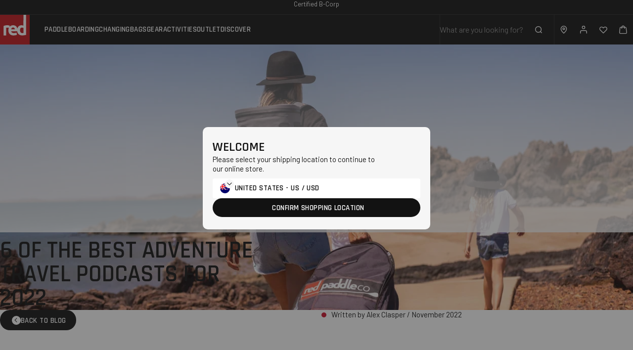

--- FILE ---
content_type: text/html; charset=utf-8
request_url: https://red-equipment.co.nz/blogs/sup-life/6-of-the-best-adventure-travel-podcasts-for-2022
body_size: 54081
content:
<!doctype html>
<html lang="en">
  <head><script id="pandectes-rules">   /* PANDECTES-GDPR: DO NOT MODIFY AUTO GENERATED CODE OF THIS SCRIPT */      window.PandectesSettings = {"store":{"id":56439275687,"plan":"premium","theme":"red-paddle/Shopify-NZ","primaryLocale":"en","adminMode":false,"headless":false,"storefrontRootDomain":"","checkoutRootDomain":"","storefrontAccessToken":""},"tsPublished":1745488934,"declaration":{"showPurpose":false,"showProvider":false,"declIntroText":"We use cookies to optimize website functionality, analyze the performance, and provide personalized experience to you. Some cookies are essential to make the website operate and function correctly. Those cookies cannot be disabled. In this window you can manage your preference of cookies.","showDateGenerated":true},"language":{"unpublished":[],"languageMode":"Single","fallbackLanguage":"en","languageDetection":"browser","languagesSupported":[]},"texts":{"managed":{"headerText":{"en":"We respect your privacy"},"consentText":{"en":"This website uses cookies to ensure you get the best experience."},"linkText":{"en":"Learn more"},"imprintText":{"en":"Imprint"},"googleLinkText":{"en":"Google's Privacy Terms"},"allowButtonText":{"en":"Accept"},"denyButtonText":{"en":"Decline"},"dismissButtonText":{"en":"Ok"},"leaveSiteButtonText":{"en":"Leave this site"},"preferencesButtonText":{"en":"Preferences"},"cookiePolicyText":{"en":"Cookie policy"},"preferencesPopupTitleText":{"en":"Manage consent preferences"},"preferencesPopupIntroText":{"en":"We use cookies to optimize website functionality, analyze the performance, and provide personalized experience to you. Some cookies are essential to make the website operate and function correctly. Those cookies cannot be disabled. In this window you can manage your preference of cookies."},"preferencesPopupSaveButtonText":{"en":"Save preferences"},"preferencesPopupCloseButtonText":{"en":"Close"},"preferencesPopupAcceptAllButtonText":{"en":"Accept all"},"preferencesPopupRejectAllButtonText":{"en":"Reject all"},"cookiesDetailsText":{"en":"Cookies details"},"preferencesPopupAlwaysAllowedText":{"en":"Always allowed"},"accessSectionParagraphText":{"en":"You have the right to request access to your data at any time."},"accessSectionTitleText":{"en":"Data portability"},"accessSectionAccountInfoActionText":{"en":"Personal data"},"accessSectionDownloadReportActionText":{"en":"Request export"},"accessSectionGDPRRequestsActionText":{"en":"Data subject requests"},"accessSectionOrdersRecordsActionText":{"en":"Orders"},"rectificationSectionParagraphText":{"en":"You have the right to request your data to be updated whenever you think it is appropriate."},"rectificationSectionTitleText":{"en":"Data Rectification"},"rectificationCommentPlaceholder":{"en":"Describe what you want to be updated"},"rectificationCommentValidationError":{"en":"Comment is required"},"rectificationSectionEditAccountActionText":{"en":"Request an update"},"erasureSectionTitleText":{"en":"Right to be forgotten"},"erasureSectionParagraphText":{"en":"You have the right to ask all your data to be erased. After that, you will no longer be able to access your account."},"erasureSectionRequestDeletionActionText":{"en":"Request personal data deletion"},"consentDate":{"en":"Consent date"},"consentId":{"en":"Consent ID"},"consentSectionChangeConsentActionText":{"en":"Change consent preference"},"consentSectionConsentedText":{"en":"You consented to the cookies policy of this website on"},"consentSectionNoConsentText":{"en":"You have not consented to the cookies policy of this website."},"consentSectionTitleText":{"en":"Your cookie consent"},"consentStatus":{"en":"Consent preference"},"confirmationFailureMessage":{"en":"Your request was not verified. Please try again and if problem persists, contact store owner for assistance"},"confirmationFailureTitle":{"en":"A problem occurred"},"confirmationSuccessMessage":{"en":"We will soon get back to you as to your request."},"confirmationSuccessTitle":{"en":"Your request is verified"},"guestsSupportEmailFailureMessage":{"en":"Your request was not submitted. Please try again and if problem persists, contact store owner for assistance."},"guestsSupportEmailFailureTitle":{"en":"A problem occurred"},"guestsSupportEmailPlaceholder":{"en":"E-mail address"},"guestsSupportEmailSuccessMessage":{"en":"If you are registered as a customer of this store, you will soon receive an email with instructions on how to proceed."},"guestsSupportEmailSuccessTitle":{"en":"Thank you for your request"},"guestsSupportEmailValidationError":{"en":"Email is not valid"},"guestsSupportInfoText":{"en":"Please login with your customer account to further proceed."},"submitButton":{"en":"Submit"},"submittingButton":{"en":"Submitting..."},"cancelButton":{"en":"Cancel"},"declIntroText":{"en":"We use cookies to optimize website functionality, analyze the performance, and provide personalized experience to you. Some cookies are essential to make the website operate and function correctly. Those cookies cannot be disabled. In this window you can manage your preference of cookies."},"declName":{"en":"Name"},"declPurpose":{"en":"Purpose"},"declType":{"en":"Type"},"declRetention":{"en":"Retention"},"declProvider":{"en":"Provider"},"declFirstParty":{"en":"First-party"},"declThirdParty":{"en":"Third-party"},"declSeconds":{"en":"seconds"},"declMinutes":{"en":"minutes"},"declHours":{"en":"hours"},"declDays":{"en":"days"},"declMonths":{"en":"months"},"declYears":{"en":"years"},"declSession":{"en":"Session"},"declDomain":{"en":"Domain"},"declPath":{"en":"Path"}},"categories":{"strictlyNecessaryCookiesTitleText":{"en":"Strictly necessary cookies"},"strictlyNecessaryCookiesDescriptionText":{"en":"These cookies are essential in order to enable you to move around the website and use its features, such as accessing secure areas of the website. The website cannot function properly without these cookies."},"functionalityCookiesTitleText":{"en":"Functional cookies"},"functionalityCookiesDescriptionText":{"en":"These cookies enable the site to provide enhanced functionality and personalisation. They may be set by us or by third party providers whose services we have added to our pages. If you do not allow these cookies then some or all of these services may not function properly."},"performanceCookiesTitleText":{"en":"Performance cookies"},"performanceCookiesDescriptionText":{"en":"These cookies enable us to monitor and improve the performance of our website. For example, they allow us to count visits, identify traffic sources and see which parts of the site are most popular."},"targetingCookiesTitleText":{"en":"Targeting cookies"},"targetingCookiesDescriptionText":{"en":"These cookies may be set through our site by our advertising partners. They may be used by those companies to build a profile of your interests and show you relevant adverts on other sites.    They do not store directly personal information, but are based on uniquely identifying your browser and internet device. If you do not allow these cookies, you will experience less targeted advertising."},"unclassifiedCookiesTitleText":{"en":"Unclassified cookies"},"unclassifiedCookiesDescriptionText":{"en":"Unclassified cookies are cookies that we are in the process of classifying, together with the providers of individual cookies."}},"auto":{}},"library":{"previewMode":false,"fadeInTimeout":0,"defaultBlocked":7,"showLink":true,"showImprintLink":false,"showGoogleLink":true,"enabled":true,"cookie":{"expiryDays":365,"secure":true,"domain":""},"dismissOnScroll":200,"dismissOnWindowClick":true,"dismissOnTimeout":false,"palette":{"popup":{"background":"#FFFFFF","backgroundForCalculations":{"a":1,"b":255,"g":255,"r":255},"text":"#000000"},"button":{"background":"transparent","backgroundForCalculations":{"a":1,"b":255,"g":255,"r":255},"text":"#000000","textForCalculation":{"a":1,"b":0,"g":0,"r":0},"border":"#000000"}},"content":{"href":"https://red-paddle-co-es.myshopify.com/policies/privacy-policy","imprintHref":"/","close":"&#10005;","target":"","logo":"<img class=\"cc-banner-logo\" style=\"max-height: 40px;\" src=\"https://cdn.shopify.com/s/files/1/0564/3927/5687/t/37/assets/pandectes-logo.png?v=1745488934\" alt=\"logo\" />"},"window":"<div role=\"dialog\" aria-live=\"polite\" aria-label=\"cookieconsent\" aria-describedby=\"cookieconsent:desc\" id=\"pandectes-banner\" class=\"cc-window-wrapper cc-bottom-wrapper\"><div class=\"pd-cookie-banner-window cc-window {{classes}}\"><!--googleoff: all-->{{children}}<!--googleon: all--></div></div>","compliance":{"opt-both":"<div class=\"cc-compliance cc-highlight\">{{deny}}{{allow}}</div>"},"type":"opt-both","layouts":{"basic":"{{logo}}{{messagelink}}{{compliance}}{{close}}"},"position":"bottom","theme":"wired","revokable":false,"animateRevokable":false,"revokableReset":false,"revokableLogoUrl":"https://cdn.shopify.com/s/files/1/0564/3927/5687/t/37/assets/pandectes-reopen-logo.png?v=1729152834","revokablePlacement":"bottom-left","revokableMarginHorizontal":15,"revokableMarginVertical":15,"static":false,"autoAttach":true,"hasTransition":true,"blacklistPage":[""],"elements":{"close":"<button aria-label=\"dismiss cookie message\" type=\"button\" tabindex=\"0\" class=\"cc-close\">{{close}}</button>","dismiss":"<button aria-label=\"dismiss cookie message\" type=\"button\" tabindex=\"0\" class=\"cc-btn cc-btn-decision cc-dismiss\">{{dismiss}}</button>","allow":"<button aria-label=\"allow cookies\" type=\"button\" tabindex=\"0\" class=\"cc-btn cc-btn-decision cc-allow\">{{allow}}</button>","deny":"<button aria-label=\"deny cookies\" type=\"button\" tabindex=\"0\" class=\"cc-btn cc-btn-decision cc-deny\">{{deny}}</button>","preferences":"<button aria-label=\"settings cookies\" tabindex=\"0\" type=\"button\" class=\"cc-btn cc-settings\" onclick=\"Pandectes.fn.openPreferences()\">{{preferences}}</button>"}},"geolocation":{"brOnly":false,"caOnly":false,"chOnly":false,"euOnly":false,"jpOnly":false,"thOnly":false,"zaOnly":false,"canadaOnly":false,"globalVisibility":true},"dsr":{"guestsSupport":false,"accessSectionDownloadReportAuto":false},"banner":{"resetTs":1709568317,"extraCss":"        .cc-banner-logo {max-width: 24em!important;}    @media(min-width: 768px) {.cc-window.cc-floating{max-width: 24em!important;width: 24em!important;}}    .cc-message, .pd-cookie-banner-window .cc-header, .cc-logo {text-align: left}    .cc-window-wrapper{z-index: 2147483647;}    .cc-window{z-index: 2147483647;font-family: inherit;}    .pd-cookie-banner-window .cc-header{font-family: inherit;}    .pd-cp-ui{font-family: inherit; background-color: #FFFFFF;color:#000000;}    button.pd-cp-btn, a.pd-cp-btn{}    input + .pd-cp-preferences-slider{background-color: rgba(0, 0, 0, 0.3)}    .pd-cp-scrolling-section::-webkit-scrollbar{background-color: rgba(0, 0, 0, 0.3)}    input:checked + .pd-cp-preferences-slider{background-color: rgba(0, 0, 0, 1)}    .pd-cp-scrolling-section::-webkit-scrollbar-thumb {background-color: rgba(0, 0, 0, 1)}    .pd-cp-ui-close{color:#000000;}    .pd-cp-preferences-slider:before{background-color: #FFFFFF}    .pd-cp-title:before {border-color: #000000!important}    .pd-cp-preferences-slider{background-color:#000000}    .pd-cp-toggle{color:#000000!important}    @media(max-width:699px) {.pd-cp-ui-close-top svg {fill: #000000}}    .pd-cp-toggle:hover,.pd-cp-toggle:visited,.pd-cp-toggle:active{color:#000000!important}    .pd-cookie-banner-window {box-shadow: 0 0 18px rgb(0 0 0 / 20%);}  ","customJavascript":{},"showPoweredBy":false,"logoHeight":40,"revokableTrigger":false,"hybridStrict":false,"cookiesBlockedByDefault":"7","isActive":true,"implicitSavePreferences":false,"cookieIcon":false,"blockBots":false,"showCookiesDetails":false,"hasTransition":true,"blockingPage":false,"showOnlyLandingPage":false,"leaveSiteUrl":"https://www.google.com","linkRespectStoreLang":false},"cookies":{"0":[{"name":"secure_customer_sig","type":"http","domain":"red-equipment.co.nz","path":"/","provider":"Shopify","firstParty":true,"retention":"1 year(s)","expires":1,"unit":"declYears","purpose":{"en":"Used in connection with customer login."}},{"name":"localization","type":"http","domain":"red-equipment.co.nz","path":"/","provider":"Shopify","firstParty":true,"retention":"1 year(s)","expires":1,"unit":"declYears","purpose":{"en":"Shopify store localization"}},{"name":"cart_currency","type":"http","domain":"red-equipment.co.nz","path":"/","provider":"Shopify","firstParty":true,"retention":"2 ","expires":2,"unit":"declSession","purpose":{"en":"The cookie is necessary for the secure checkout and payment function on the website. This function is provided by shopify.com."}},{"name":"_cmp_a","type":"http","domain":".red-equipment.co.nz","path":"/","provider":"Shopify","firstParty":true,"retention":"1 day(s)","expires":1,"unit":"declDays","purpose":{"en":"Used for managing customer privacy settings."}},{"name":"shopify_pay_redirect","type":"http","domain":"red-equipment.co.nz","path":"/","provider":"Shopify","firstParty":true,"retention":"1 hour(s)","expires":1,"unit":"declHours","purpose":{"en":"The cookie is necessary for the secure checkout and payment function on the website. This function is provided by shopify.com."}},{"name":"keep_alive","type":"http","domain":"red-equipment.co.nz","path":"/","provider":"Shopify","firstParty":true,"retention":"30 minute(s)","expires":30,"unit":"declMinutes","purpose":{"en":"Used in connection with buyer localization."}},{"name":"_tracking_consent","type":"http","domain":".red-equipment.co.nz","path":"/","provider":"Shopify","firstParty":true,"retention":"1 year(s)","expires":1,"unit":"declYears","purpose":{"en":"Tracking preferences."}},{"name":"_secure_session_id","type":"http","domain":"red-equipment.co.nz","path":"/","provider":"Shopify","firstParty":true,"retention":"1 month(s)","expires":1,"unit":"declMonths","purpose":{"en":"Used in connection with navigation through a storefront."}}],"1":[{"name":"wpm-domain-test","type":"http","domain":"red-equipment.co.nz","path":"/","provider":"Shopify","firstParty":true,"retention":"Session","expires":1,"unit":"declSeconds","purpose":{"en":"Used to test the storage of parameters about products added to the cart or payment currency"}},{"name":"wpm-domain-test","type":"http","domain":"nz","path":"/","provider":"Shopify","firstParty":false,"retention":"Session","expires":1,"unit":"declSeconds","purpose":{"en":"Used to test the storage of parameters about products added to the cart or payment currency"}},{"name":"wpm-domain-test","type":"http","domain":"co.nz","path":"/","provider":"Shopify","firstParty":false,"retention":"Session","expires":1,"unit":"declSeconds","purpose":{"en":"Used to test the storage of parameters about products added to the cart or payment currency"}},{"name":"_hjSessionUser_1134065","type":"http","domain":".red-equipment.co.nz","path":"/","provider":"Hotjar","firstParty":true,"retention":"1 year(s)","expires":1,"unit":"declYears","purpose":{"en":""}},{"name":"_hjSession_1134065","type":"http","domain":".red-equipment.co.nz","path":"/","provider":"Hotjar","firstParty":true,"retention":"30 minute(s)","expires":30,"unit":"declMinutes","purpose":{"en":""}}],"2":[{"name":"_orig_referrer","type":"http","domain":".red-equipment.co.nz","path":"/","provider":"Shopify","firstParty":true,"retention":"2 ","expires":2,"unit":"declSession","purpose":{"en":"Tracks landing pages."}},{"name":"_shopify_y","type":"http","domain":".red-equipment.co.nz","path":"/","provider":"Shopify","firstParty":true,"retention":"1 year(s)","expires":1,"unit":"declYears","purpose":{"en":"Shopify analytics."}},{"name":"_landing_page","type":"http","domain":".red-equipment.co.nz","path":"/","provider":"Shopify","firstParty":true,"retention":"2 ","expires":2,"unit":"declSession","purpose":{"en":"Tracks landing pages."}},{"name":"_shopify_s","type":"http","domain":".red-equipment.co.nz","path":"/","provider":"Shopify","firstParty":true,"retention":"30 minute(s)","expires":30,"unit":"declMinutes","purpose":{"en":"Shopify analytics."}},{"name":"_shopify_sa_t","type":"http","domain":".red-equipment.co.nz","path":"/","provider":"Shopify","firstParty":true,"retention":"30 minute(s)","expires":30,"unit":"declMinutes","purpose":{"en":"Shopify analytics relating to marketing & referrals."}},{"name":"_shopify_sa_p","type":"http","domain":".red-equipment.co.nz","path":"/","provider":"Shopify","firstParty":true,"retention":"30 minute(s)","expires":30,"unit":"declMinutes","purpose":{"en":"Shopify analytics relating to marketing & referrals."}},{"name":"_gid","type":"http","domain":".red-equipment.co.nz","path":"/","provider":"Google","firstParty":true,"retention":"1 day(s)","expires":1,"unit":"declDays","purpose":{"en":"Cookie is placed by Google Analytics to count and track pageviews."}},{"name":"_gat","type":"http","domain":".red-equipment.co.nz","path":"/","provider":"Google","firstParty":true,"retention":"1 minute(s)","expires":1,"unit":"declMinutes","purpose":{"en":"Cookie is placed by Google Analytics to filter requests from bots."}},{"name":"_ga","type":"http","domain":".red-equipment.co.nz","path":"/","provider":"Google","firstParty":true,"retention":"1 year(s)","expires":1,"unit":"declYears","purpose":{"en":"Cookie is set by Google Analytics with unknown functionality"}},{"name":"__hstc","type":"http","domain":"red-equipment.co.nz","path":"/","provider":"HubSpot","firstParty":true,"retention":"6 month(s)","expires":6,"unit":"declMonths","purpose":{"en":"It contains the domain, utk, initial timestamp (first visit), last timestamp (last visit), current timestamp (this visit), and session number (increments for each subsequent session)."}},{"name":"hubspotutk","type":"http","domain":"red-equipment.co.nz","path":"/","provider":"HubSpot","firstParty":true,"retention":"6 month(s)","expires":6,"unit":"declMonths","purpose":{"en":"It contains an opaque GUID to represent the current visitor."}},{"name":"__hssrc","type":"http","domain":"red-equipment.co.nz","path":"/","provider":"HubSpot","firstParty":true,"retention":"Session","expires":-54,"unit":"declYears","purpose":{"en":"Is used by Hubspot to determine if the visitor has restarted their browser."}},{"name":"__hssc","type":"http","domain":"red-equipment.co.nz","path":"/","provider":"HubSpot","firstParty":true,"retention":"30 minute(s)","expires":30,"unit":"declMinutes","purpose":{"en":"This is used to determine if HubSpot should increment the session number and timestamps in the __hstc cookie."}},{"name":"__cf_bm","type":"http","domain":".hubspot.com","path":"/","provider":"CloudFlare","firstParty":false,"retention":"30 minute(s)","expires":30,"unit":"declMinutes","purpose":{"en":"Used to manage incoming traffic that matches criteria associated with bots."}},{"name":"_shopify_s","type":"http","domain":"nz","path":"/","provider":"Shopify","firstParty":false,"retention":"Session","expires":1,"unit":"declSeconds","purpose":{"en":"Shopify analytics."}},{"name":"_shopify_s","type":"http","domain":"co.nz","path":"/","provider":"Shopify","firstParty":false,"retention":"Session","expires":1,"unit":"declSeconds","purpose":{"en":"Shopify analytics."}},{"name":"_boomr_clss","type":"html_local","domain":"https://red-equipment.co.nz","path":"/","provider":"Shopify","firstParty":true,"retention":"Local Storage","expires":1,"unit":"declYears","purpose":{"en":"Used to monitor and optimize the performance of Shopify stores."}},{"name":"_ga_CSYSYS39MX","type":"http","domain":".red-equipment.co.nz","path":"/","provider":"Google","firstParty":true,"retention":"1 year(s)","expires":1,"unit":"declYears","purpose":{"en":""}},{"name":"_ga_V2KVNX7RPC","type":"http","domain":".red-equipment.co.nz","path":"/","provider":"Google","firstParty":true,"retention":"1 year(s)","expires":1,"unit":"declYears","purpose":{"en":""}}],"4":[{"name":"__kla_id","type":"http","domain":"red-equipment.co.nz","path":"/","provider":"Klaviyo","firstParty":true,"retention":"1 year(s)","expires":1,"unit":"declYears","purpose":{"en":"Tracks when someone clicks through a Klaviyo email to your website."}},{"name":"_fbp","type":"http","domain":".red-equipment.co.nz","path":"/","provider":"Facebook","firstParty":true,"retention":"3 month(s)","expires":3,"unit":"declMonths","purpose":{"en":"Cookie is placed by Facebook to track visits across websites."}},{"name":"_gcl_au","type":"http","domain":".red-equipment.co.nz","path":"/","provider":"Google","firstParty":true,"retention":"3 month(s)","expires":3,"unit":"declMonths","purpose":{"en":"Cookie is placed by Google Tag Manager to track conversions."}},{"name":"test_cookie","type":"http","domain":".doubleclick.net","path":"/","provider":"Google","firstParty":false,"retention":"15 minute(s)","expires":15,"unit":"declMinutes","purpose":{"en":"To measure the visitors’ actions after they click through from an advert. Expires after each visit."}},{"name":"IDE","type":"http","domain":".doubleclick.net","path":"/","provider":"Google","firstParty":false,"retention":"1 year(s)","expires":1,"unit":"declYears","purpose":{"en":"To measure the visitors’ actions after they click through from an advert. Expires after 1 year."}},{"name":"lastExternalReferrerTime","type":"html_local","domain":"https://red-equipment.co.nz","path":"/","provider":"Facebook","firstParty":true,"retention":"Local Storage","expires":1,"unit":"declYears","purpose":{"en":"Contains the timestamp of the last update of the lastExternalReferrer cookie."}},{"name":"lastExternalReferrer","type":"html_local","domain":"https://red-equipment.co.nz","path":"/","provider":"Facebook","firstParty":true,"retention":"Local Storage","expires":1,"unit":"declYears","purpose":{"en":"Detects how the user reached the website by registering their last URL-address."}}],"8":[{"name":"OptanonConsent","type":"http","domain":".red-equipment.co.nz","path":"/","provider":"Unknown","firstParty":true,"retention":"1 year(s)","expires":1,"unit":"declYears","purpose":{"en":""}},{"name":"_cfuvid","type":"http","domain":".hubspot.com","path":"/","provider":"Unknown","firstParty":false,"retention":"Session","expires":-54,"unit":"declYears","purpose":{"en":""}},{"name":"_cfuvid","type":"http","domain":".hsforms.com","path":"/","provider":"Unknown","firstParty":false,"retention":"Session","expires":-54,"unit":"declYears","purpose":{"en":""}},{"name":"_hjTLDTest","type":"http","domain":"co.nz","path":"/","provider":"Unknown","firstParty":false,"retention":"Session","expires":1,"unit":"declSeconds","purpose":{"en":""}},{"name":"__klarna_sdk_version","type":"html_local","domain":"https://red-equipment.co.nz","path":"/","provider":"Unknown","firstParty":true,"retention":"Local Storage","expires":1,"unit":"declYears","purpose":{"en":""}},{"name":"__klarna_sdk_identity-api","type":"html_session","domain":"https://red-equipment.co.nz","path":"/","provider":"Unknown","firstParty":true,"retention":"Session","expires":1,"unit":"declYears","purpose":{"en":""}},{"name":"__klarna_sdk_default-config","type":"html_session","domain":"https://red-equipment.co.nz","path":"/","provider":"Unknown","firstParty":true,"retention":"Session","expires":1,"unit":"declYears","purpose":{"en":""}},{"name":"klaviyoPagesVisitCount","type":"html_session","domain":"https://red-equipment.co.nz","path":"/","provider":"Unknown","firstParty":true,"retention":"Session","expires":1,"unit":"declYears","purpose":{"en":""}},{"name":"__storage_test__","type":"html_local","domain":"https://red-equipment.co.nz","path":"/","provider":"Unknown","firstParty":true,"retention":"Local Storage","expires":1,"unit":"declYears","purpose":{"en":""}},{"name":"algoliasearch-client-js","type":"html_local","domain":"https://red-equipment.co.nz","path":"/","provider":"Unknown","firstParty":true,"retention":"Local Storage","expires":1,"unit":"declYears","purpose":{"en":""}},{"name":"klaviyoOnsite","type":"html_local","domain":"https://red-equipment.co.nz","path":"/","provider":"Unknown","firstParty":true,"retention":"Local Storage","expires":1,"unit":"declYears","purpose":{"en":""}},{"name":"local-storage-test","type":"html_local","domain":"https://red-equipment.co.nz","path":"/","provider":"Unknown","firstParty":true,"retention":"Local Storage","expires":1,"unit":"declYears","purpose":{"en":""}},{"name":"_hjSessionStorageTest","type":"html_session","domain":"https://red-equipment.co.nz","path":"/","provider":"Unknown","firstParty":true,"retention":"Session","expires":1,"unit":"declYears","purpose":{"en":""}},{"name":"bugsnag-anonymous-id","type":"html_local","domain":"https://pay.shopify.com","path":"/","provider":"Unknown","firstParty":false,"retention":"Local Storage","expires":1,"unit":"declYears","purpose":{"en":""}},{"name":"_hjLocalStorageTest","type":"html_local","domain":"https://red-equipment.co.nz","path":"/","provider":"Unknown","firstParty":true,"retention":"Local Storage","expires":1,"unit":"declYears","purpose":{"en":""}},{"name":"_kla_test","type":"html_local","domain":"https://red-equipment.co.nz","path":"/","provider":"Unknown","firstParty":true,"retention":"Local Storage","expires":1,"unit":"declYears","purpose":{"en":""}}]},"blocker":{"isActive":false,"googleConsentMode":{"id":"","analyticsId":"","isActive":true,"adStorageCategory":4,"analyticsStorageCategory":2,"personalizationStorageCategory":1,"functionalityStorageCategory":1,"customEvent":false,"securityStorageCategory":0,"redactData":true,"urlPassthrough":false,"dataLayerProperty":"dataLayer","waitForUpdate":2000},"facebookPixel":{"id":"","isActive":false,"ldu":false},"microsoft":{},"rakuten":{"isActive":false,"cmp":false,"ccpa":false},"klaviyoIsActive":false,"gpcIsActive":false,"defaultBlocked":7,"patterns":{"whiteList":[],"blackList":{"1":[],"2":[],"4":[],"8":[]},"iframesWhiteList":[],"iframesBlackList":{"1":[],"2":[],"4":[],"8":[]},"beaconsWhiteList":[],"beaconsBlackList":{"1":[],"2":[],"4":[],"8":[]}}}}      !function(){"use strict";window.PandectesRules=window.PandectesRules||{},window.PandectesRules.manualBlacklist={1:[],2:[],4:[]},window.PandectesRules.blacklistedIFrames={1:[],2:[],4:[]},window.PandectesRules.blacklistedCss={1:[],2:[],4:[]},window.PandectesRules.blacklistedBeacons={1:[],2:[],4:[]};var e="javascript/blocked";function t(e){return new RegExp(e.replace(/[/\\.+?$()]/g,"\\$&").replace("*","(.*)"))}var n=function(e){var t=arguments.length>1&&void 0!==arguments[1]?arguments[1]:"log";new URLSearchParams(window.location.search).get("log")&&console[t]("PandectesRules: ".concat(e))};function a(e){var t=document.createElement("script");t.async=!0,t.src=e,document.head.appendChild(t)}function r(e,t){var n=Object.keys(e);if(Object.getOwnPropertySymbols){var a=Object.getOwnPropertySymbols(e);t&&(a=a.filter((function(t){return Object.getOwnPropertyDescriptor(e,t).enumerable}))),n.push.apply(n,a)}return n}function o(e){for(var t=1;t<arguments.length;t++){var n=null!=arguments[t]?arguments[t]:{};t%2?r(Object(n),!0).forEach((function(t){s(e,t,n[t])})):Object.getOwnPropertyDescriptors?Object.defineProperties(e,Object.getOwnPropertyDescriptors(n)):r(Object(n)).forEach((function(t){Object.defineProperty(e,t,Object.getOwnPropertyDescriptor(n,t))}))}return e}function i(e){var t=function(e,t){if("object"!=typeof e||!e)return e;var n=e[Symbol.toPrimitive];if(void 0!==n){var a=n.call(e,t||"default");if("object"!=typeof a)return a;throw new TypeError("@@toPrimitive must return a primitive value.")}return("string"===t?String:Number)(e)}(e,"string");return"symbol"==typeof t?t:t+""}function s(e,t,n){return(t=i(t))in e?Object.defineProperty(e,t,{value:n,enumerable:!0,configurable:!0,writable:!0}):e[t]=n,e}function c(e,t){return function(e){if(Array.isArray(e))return e}(e)||function(e,t){var n=null==e?null:"undefined"!=typeof Symbol&&e[Symbol.iterator]||e["@@iterator"];if(null!=n){var a,r,o,i,s=[],c=!0,l=!1;try{if(o=(n=n.call(e)).next,0===t){if(Object(n)!==n)return;c=!1}else for(;!(c=(a=o.call(n)).done)&&(s.push(a.value),s.length!==t);c=!0);}catch(e){l=!0,r=e}finally{try{if(!c&&null!=n.return&&(i=n.return(),Object(i)!==i))return}finally{if(l)throw r}}return s}}(e,t)||d(e,t)||function(){throw new TypeError("Invalid attempt to destructure non-iterable instance.\nIn order to be iterable, non-array objects must have a [Symbol.iterator]() method.")}()}function l(e){return function(e){if(Array.isArray(e))return u(e)}(e)||function(e){if("undefined"!=typeof Symbol&&null!=e[Symbol.iterator]||null!=e["@@iterator"])return Array.from(e)}(e)||d(e)||function(){throw new TypeError("Invalid attempt to spread non-iterable instance.\nIn order to be iterable, non-array objects must have a [Symbol.iterator]() method.")}()}function d(e,t){if(e){if("string"==typeof e)return u(e,t);var n=Object.prototype.toString.call(e).slice(8,-1);return"Object"===n&&e.constructor&&(n=e.constructor.name),"Map"===n||"Set"===n?Array.from(e):"Arguments"===n||/^(?:Ui|I)nt(?:8|16|32)(?:Clamped)?Array$/.test(n)?u(e,t):void 0}}function u(e,t){(null==t||t>e.length)&&(t=e.length);for(var n=0,a=new Array(t);n<t;n++)a[n]=e[n];return a}var f=window.PandectesRulesSettings||window.PandectesSettings,g=!(void 0===window.dataLayer||!Array.isArray(window.dataLayer)||!window.dataLayer.some((function(e){return"pandectes_full_scan"===e.event}))),p=function(){var e,t=arguments.length>0&&void 0!==arguments[0]?arguments[0]:"_pandectes_gdpr",n=("; "+document.cookie).split("; "+t+"=");if(n.length<2)e={};else{var a=n.pop().split(";");e=window.atob(a.shift())}var r=function(e){try{return JSON.parse(e)}catch(e){return!1}}(e);return!1!==r?r:e}(),y=f.banner.isActive,h=f.blocker,w=h.defaultBlocked,v=h.patterns,m=p&&null!==p.preferences&&void 0!==p.preferences?p.preferences:null,b=g?0:y?null===m?w:m:0,_={1:!(1&b),2:!(2&b),4:!(4&b)},k=v.blackList,S=v.whiteList,L=v.iframesBlackList,C=v.iframesWhiteList,A=v.beaconsBlackList,P=v.beaconsWhiteList,O={blackList:[],whiteList:[],iframesBlackList:{1:[],2:[],4:[],8:[]},iframesWhiteList:[],beaconsBlackList:{1:[],2:[],4:[],8:[]},beaconsWhiteList:[]};[1,2,4].map((function(e){var n;_[e]||((n=O.blackList).push.apply(n,l(k[e].length?k[e].map(t):[])),O.iframesBlackList[e]=L[e].length?L[e].map(t):[],O.beaconsBlackList[e]=A[e].length?A[e].map(t):[])})),O.whiteList=S.length?S.map(t):[],O.iframesWhiteList=C.length?C.map(t):[],O.beaconsWhiteList=P.length?P.map(t):[];var E={scripts:[],iframes:{1:[],2:[],4:[]},beacons:{1:[],2:[],4:[]},css:{1:[],2:[],4:[]}},I=function(t,n){return t&&(!n||n!==e)&&(!O.blackList||O.blackList.some((function(e){return e.test(t)})))&&(!O.whiteList||O.whiteList.every((function(e){return!e.test(t)})))},j=function(e,t){var n=O.iframesBlackList[t],a=O.iframesWhiteList;return e&&(!n||n.some((function(t){return t.test(e)})))&&(!a||a.every((function(t){return!t.test(e)})))},B=function(e,t){var n=O.beaconsBlackList[t],a=O.beaconsWhiteList;return e&&(!n||n.some((function(t){return t.test(e)})))&&(!a||a.every((function(t){return!t.test(e)})))},T=new MutationObserver((function(e){for(var t=0;t<e.length;t++)for(var n=e[t].addedNodes,a=0;a<n.length;a++){var r=n[a],o=r.dataset&&r.dataset.cookiecategory;if(1===r.nodeType&&"LINK"===r.tagName){var i=r.dataset&&r.dataset.href;if(i&&o)switch(o){case"functionality":case"C0001":E.css[1].push(i);break;case"performance":case"C0002":E.css[2].push(i);break;case"targeting":case"C0003":E.css[4].push(i)}}}})),R=new MutationObserver((function(t){for(var a=0;a<t.length;a++)for(var r=t[a].addedNodes,o=function(){var t=r[i],a=t.src||t.dataset&&t.dataset.src,o=t.dataset&&t.dataset.cookiecategory;if(1===t.nodeType&&"IFRAME"===t.tagName){if(a){var s=!1;j(a,1)||"functionality"===o||"C0001"===o?(s=!0,E.iframes[1].push(a)):j(a,2)||"performance"===o||"C0002"===o?(s=!0,E.iframes[2].push(a)):(j(a,4)||"targeting"===o||"C0003"===o)&&(s=!0,E.iframes[4].push(a)),s&&(t.removeAttribute("src"),t.setAttribute("data-src",a))}}else if(1===t.nodeType&&"IMG"===t.tagName){if(a){var c=!1;B(a,1)?(c=!0,E.beacons[1].push(a)):B(a,2)?(c=!0,E.beacons[2].push(a)):B(a,4)&&(c=!0,E.beacons[4].push(a)),c&&(t.removeAttribute("src"),t.setAttribute("data-src",a))}}else if(1===t.nodeType&&"SCRIPT"===t.tagName){var l=t.type,d=!1;if(I(a,l)?(n("rule blocked: ".concat(a)),d=!0):a&&o?n("manually blocked @ ".concat(o,": ").concat(a)):o&&n("manually blocked @ ".concat(o,": inline code")),d){E.scripts.push([t,l]),t.type=e;t.addEventListener("beforescriptexecute",(function n(a){t.getAttribute("type")===e&&a.preventDefault(),t.removeEventListener("beforescriptexecute",n)})),t.parentElement&&t.parentElement.removeChild(t)}}},i=0;i<r.length;i++)o()})),D=document.createElement,z={src:Object.getOwnPropertyDescriptor(HTMLScriptElement.prototype,"src"),type:Object.getOwnPropertyDescriptor(HTMLScriptElement.prototype,"type")};window.PandectesRules.unblockCss=function(e){var t=E.css[e]||[];t.length&&n("Unblocking CSS for ".concat(e)),t.forEach((function(e){var t=document.querySelector('link[data-href^="'.concat(e,'"]'));t.removeAttribute("data-href"),t.href=e})),E.css[e]=[]},window.PandectesRules.unblockIFrames=function(e){var t=E.iframes[e]||[];t.length&&n("Unblocking IFrames for ".concat(e)),O.iframesBlackList[e]=[],t.forEach((function(e){var t=document.querySelector('iframe[data-src^="'.concat(e,'"]'));t.removeAttribute("data-src"),t.src=e})),E.iframes[e]=[]},window.PandectesRules.unblockBeacons=function(e){var t=E.beacons[e]||[];t.length&&n("Unblocking Beacons for ".concat(e)),O.beaconsBlackList[e]=[],t.forEach((function(e){var t=document.querySelector('img[data-src^="'.concat(e,'"]'));t.removeAttribute("data-src"),t.src=e})),E.beacons[e]=[]},window.PandectesRules.unblockInlineScripts=function(e){var t=1===e?"functionality":2===e?"performance":"targeting",a=document.querySelectorAll('script[type="javascript/blocked"][data-cookiecategory="'.concat(t,'"]'));n("unblockInlineScripts: ".concat(a.length," in ").concat(t)),a.forEach((function(e){var t=document.createElement("script");t.type="text/javascript",e.hasAttribute("src")?t.src=e.getAttribute("src"):t.textContent=e.textContent,document.head.appendChild(t),e.parentNode.removeChild(e)}))},window.PandectesRules.unblockInlineCss=function(e){var t=1===e?"functionality":2===e?"performance":"targeting",a=document.querySelectorAll('link[data-cookiecategory="'.concat(t,'"]'));n("unblockInlineCss: ".concat(a.length," in ").concat(t)),a.forEach((function(e){e.href=e.getAttribute("data-href")}))},window.PandectesRules.unblock=function(e){e.length<1?(O.blackList=[],O.whiteList=[],O.iframesBlackList=[],O.iframesWhiteList=[]):(O.blackList&&(O.blackList=O.blackList.filter((function(t){return e.every((function(e){return"string"==typeof e?!t.test(e):e instanceof RegExp?t.toString()!==e.toString():void 0}))}))),O.whiteList&&(O.whiteList=[].concat(l(O.whiteList),l(e.map((function(e){if("string"==typeof e){var n=".*"+t(e)+".*";if(O.whiteList.every((function(e){return e.toString()!==n.toString()})))return new RegExp(n)}else if(e instanceof RegExp&&O.whiteList.every((function(t){return t.toString()!==e.toString()})))return e;return null})).filter(Boolean)))));var a=0;l(E.scripts).forEach((function(e,t){var n=c(e,2),r=n[0],o=n[1];if(function(e){var t=e.getAttribute("src");return O.blackList&&O.blackList.every((function(e){return!e.test(t)}))||O.whiteList&&O.whiteList.some((function(e){return e.test(t)}))}(r)){for(var i=document.createElement("script"),s=0;s<r.attributes.length;s++){var l=r.attributes[s];"src"!==l.name&&"type"!==l.name&&i.setAttribute(l.name,r.attributes[s].value)}i.setAttribute("src",r.src),i.setAttribute("type",o||"application/javascript"),document.head.appendChild(i),E.scripts.splice(t-a,1),a++}})),0==O.blackList.length&&0===O.iframesBlackList[1].length&&0===O.iframesBlackList[2].length&&0===O.iframesBlackList[4].length&&0===O.beaconsBlackList[1].length&&0===O.beaconsBlackList[2].length&&0===O.beaconsBlackList[4].length&&(n("Disconnecting observers"),R.disconnect(),T.disconnect())};var x=f.store,M=x.adminMode,N=x.headless,U=x.storefrontRootDomain,q=x.checkoutRootDomain,F=x.storefrontAccessToken,W=f.banner.isActive,H=f.blocker.defaultBlocked;function G(e){if(window.Shopify&&window.Shopify.customerPrivacy)e();else{var t=null;window.Shopify&&window.Shopify.loadFeatures&&window.Shopify.trackingConsent?e():t=setInterval((function(){window.Shopify&&window.Shopify.loadFeatures&&(clearInterval(t),window.Shopify.loadFeatures([{name:"consent-tracking-api",version:"0.1"}],(function(t){t?n("Shopify.customerPrivacy API - failed to load"):(n("shouldShowBanner() -> ".concat(window.Shopify.trackingConsent.shouldShowBanner()," | saleOfDataRegion() -> ").concat(window.Shopify.trackingConsent.saleOfDataRegion())),e())})))}),10)}}W&&G((function(){!function(){var e=window.Shopify.trackingConsent;if(!1!==e.shouldShowBanner()||null!==m||7!==H)try{var t=M&&!(window.Shopify&&window.Shopify.AdminBarInjector),a={preferences:!(1&b)||g||t,analytics:!(2&b)||g||t,marketing:!(4&b)||g||t};N&&(a.headlessStorefront=!0,a.storefrontRootDomain=null!=U&&U.length?U:window.location.hostname,a.checkoutRootDomain=null!=q&&q.length?q:"checkout.".concat(window.location.hostname),a.storefrontAccessToken=null!=F&&F.length?F:""),e.firstPartyMarketingAllowed()===a.marketing&&e.analyticsProcessingAllowed()===a.analytics&&e.preferencesProcessingAllowed()===a.preferences||e.setTrackingConsent(a,(function(e){e&&e.error?n("Shopify.customerPrivacy API - failed to setTrackingConsent"):n("setTrackingConsent(".concat(JSON.stringify(a),")"))}))}catch(e){n("Shopify.customerPrivacy API - exception")}}(),function(){if(N){var e=window.Shopify.trackingConsent,t=e.currentVisitorConsent();if(navigator.globalPrivacyControl&&""===t.sale_of_data){var a={sale_of_data:!1,headlessStorefront:!0};a.storefrontRootDomain=null!=U&&U.length?U:window.location.hostname,a.checkoutRootDomain=null!=q&&q.length?q:"checkout.".concat(window.location.hostname),a.storefrontAccessToken=null!=F&&F.length?F:"",e.setTrackingConsent(a,(function(e){e&&e.error?n("Shopify.customerPrivacy API - failed to setTrackingConsent({".concat(JSON.stringify(a),")")):n("setTrackingConsent(".concat(JSON.stringify(a),")"))}))}}}()}));var J=["AT","BE","BG","HR","CY","CZ","DK","EE","FI","FR","DE","GR","HU","IE","IT","LV","LT","LU","MT","NL","PL","PT","RO","SK","SI","ES","SE","GB","LI","NO","IS"],V="[Pandectes :: Google Consent Mode debug]:";function K(){var e=arguments.length<=0?void 0:arguments[0],t=arguments.length<=1?void 0:arguments[1],n=arguments.length<=2?void 0:arguments[2];if("consent"!==e)return"config"===e?"config":void 0;var a=n.ad_storage,r=n.ad_user_data,o=n.ad_personalization,i=n.functionality_storage,s=n.analytics_storage,c=n.personalization_storage,l={Command:e,Mode:t,ad_storage:a,ad_user_data:r,ad_personalization:o,functionality_storage:i,analytics_storage:s,personalization_storage:c,security_storage:n.security_storage};return console.table(l),"default"===t&&("denied"===a&&"denied"===r&&"denied"===o&&"denied"===i&&"denied"===s&&"denied"===c||console.warn("".concat(V,' all types in a "default" command should be set to "denied" except for security_storage that should be set to "granted"'))),t}var Z=!1,$=!1;function Y(e){e&&("default"===e?(Z=!0,$&&console.warn("".concat(V,' "default" command was sent but there was already an "update" command before it.'))):"update"===e?($=!0,Z||console.warn("".concat(V,' "update" command was sent but there was no "default" command before it.'))):"config"===e&&(Z||console.warn("".concat(V,' a tag read consent state before a "default" command was sent.'))))}var Q=f.banner,X=Q.isActive,ee=Q.hybridStrict,te=f.geolocation,ne=te.caOnly,ae=void 0!==ne&&ne,re=te.euOnly,oe=void 0!==re&&re,ie=te.brOnly,se=void 0!==ie&&ie,ce=te.jpOnly,le=void 0!==ce&&ce,de=te.thOnly,ue=void 0!==de&&de,fe=te.chOnly,ge=void 0!==fe&&fe,pe=te.zaOnly,ye=void 0!==pe&&pe,he=te.canadaOnly,we=void 0!==he&&he,ve=te.globalVisibility,me=void 0===ve||ve,be=f.blocker,_e=be.defaultBlocked,ke=void 0===_e?7:_e,Se=be.googleConsentMode,Le=Se.isActive,Ce=Se.customEvent,Ae=Se.id,Pe=void 0===Ae?"":Ae,Oe=Se.analyticsId,Ee=void 0===Oe?"":Oe,Ie=Se.adwordsId,je=void 0===Ie?"":Ie,Be=Se.redactData,Te=Se.urlPassthrough,Re=Se.adStorageCategory,De=Se.analyticsStorageCategory,ze=Se.functionalityStorageCategory,xe=Se.personalizationStorageCategory,Me=Se.securityStorageCategory,Ne=Se.dataLayerProperty,Ue=void 0===Ne?"dataLayer":Ne,qe=Se.waitForUpdate,Fe=void 0===qe?0:qe,We=Se.useNativeChannel,He=void 0!==We&&We,Ge=Se.debugMode,Je=void 0!==Ge&&Ge;function Ve(){window[Ue].push(arguments)}window[Ue]=window[Ue]||[];var Ke,Ze,$e={hasInitialized:!1,useNativeChannel:!1,ads_data_redaction:!1,url_passthrough:!1,data_layer_property:"dataLayer",storage:{ad_storage:"granted",ad_user_data:"granted",ad_personalization:"granted",analytics_storage:"granted",functionality_storage:"granted",personalization_storage:"granted",security_storage:"granted"}};if(X&&Le){Je&&(Ke=Ue||"dataLayer",window[Ke].forEach((function(e){Y(K.apply(void 0,l(e)))})),window[Ke].push=function(){for(var e=arguments.length,t=new Array(e),n=0;n<e;n++)t[n]=arguments[n];return Y(K.apply(void 0,l(t[0]))),Array.prototype.push.apply(this,t)});var Ye=ke&Re?"denied":"granted",Qe=ke&De?"denied":"granted",Xe=ke&ze?"denied":"granted",et=ke&xe?"denied":"granted",tt=ke&Me?"denied":"granted";$e.hasInitialized=!0,$e.useNativeChannel=He,$e.url_passthrough=Te,$e.ads_data_redaction="denied"===Ye&&Be,$e.storage.ad_storage=Ye,$e.storage.ad_user_data=Ye,$e.storage.ad_personalization=Ye,$e.storage.analytics_storage=Qe,$e.storage.functionality_storage=Xe,$e.storage.personalization_storage=et,$e.storage.security_storage=tt,$e.data_layer_property=Ue||"dataLayer",Ve("set","developer_id.dMTZkMj",!0),$e.ads_data_redaction&&Ve("set","ads_data_redaction",$e.ads_data_redaction),$e.url_passthrough&&Ve("set","url_passthrough",$e.url_passthrough),function(){var e=b!==ke?{wait_for_update:Fe||500}:Fe?{wait_for_update:Fe}:{};me&&!ee?Ve("consent","default",o(o({},$e.storage),e)):(Ve("consent","default",o(o(o({},$e.storage),e),{},{region:[].concat(l(oe||ee?J:[]),l(ae&&!ee?["US-CA","US-VA","US-CT","US-UT","US-CO"]:[]),l(se&&!ee?["BR"]:[]),l(le&&!ee?["JP"]:[]),l(we&&!ee?["CA"]:[]),l(ue&&!ee?["TH"]:[]),l(ge&&!ee?["CH"]:[]),l(ye&&!ee?["ZA"]:[]))})),Ve("consent","default",{ad_storage:"granted",ad_user_data:"granted",ad_personalization:"granted",analytics_storage:"granted",functionality_storage:"granted",personalization_storage:"granted",security_storage:"granted"}));if(null!==m){var t=b&Re?"denied":"granted",n=b&De?"denied":"granted",r=b&ze?"denied":"granted",i=b&xe?"denied":"granted",s=b&Me?"denied":"granted";$e.storage.ad_storage=t,$e.storage.ad_user_data=t,$e.storage.ad_personalization=t,$e.storage.analytics_storage=n,$e.storage.functionality_storage=r,$e.storage.personalization_storage=i,$e.storage.security_storage=s,Ve("consent","update",$e.storage)}(Pe.length||Ee.length||je.length)&&(window[$e.data_layer_property].push({"pandectes.start":(new Date).getTime(),event:"pandectes-rules.min.js"}),(Ee.length||je.length)&&Ve("js",new Date));var c="https://www.googletagmanager.com";if(Pe.length){var d=Pe.split(",");window[$e.data_layer_property].push({"gtm.start":(new Date).getTime(),event:"gtm.js"});for(var u=0;u<d.length;u++){var f="dataLayer"!==$e.data_layer_property?"&l=".concat($e.data_layer_property):"";a("".concat(c,"/gtm.js?id=").concat(d[u].trim()).concat(f))}}if(Ee.length)for(var g=Ee.split(","),p=0;p<g.length;p++){var y=g[p].trim();y.length&&(a("".concat(c,"/gtag/js?id=").concat(y)),Ve("config",y,{send_page_view:!1}))}if(je.length)for(var h=je.split(","),w=0;w<h.length;w++){var v=h[w].trim();v.length&&(a("".concat(c,"/gtag/js?id=").concat(v)),Ve("config",v,{allow_enhanced_conversions:!0}))}}()}X&&Ce&&(Ze=b,G((function(){var e=Ze;if(null==m&&ee){var t=window.Shopify.customerPrivacy.getRegion();if(t){var n=t.substr(0,2);e=J.includes(n)?7:0}}var a={event:"Pandectes_Consent_Update",pandectes_status:7===e?"deny":0===e?"allow":"mixed",pandectes_categories:{C0000:"allow",C0001:1&e?"deny":"allow",C0002:2&e?"deny":"allow",C0003:4&e?"deny":"allow"}};window[Ue].push(a),null!==m&&function(e){if(window.Shopify&&window.Shopify.analytics)e();else{var t=null;window.Shopify&&window.Shopify.analytics?e():t=setInterval((function(){window.Shopify&&window.Shopify.analytics&&(clearInterval(t),e())}),10)}}((function(){window.Shopify.analytics.publish("Pandectes_Consent_Update",a)}))})));var nt=f.blocker,at=nt.klaviyoIsActive,rt=nt.googleConsentMode.adStorageCategory;at&&window.addEventListener("PandectesEvent_OnConsent",(function(e){var t=e.detail.preferences;if(null!=t){var n=t&rt?"denied":"granted";void 0!==window.klaviyo&&window.klaviyo.isIdentified()&&window.klaviyo.push(["identify",{ad_personalization:n,ad_user_data:n}])}})),f.banner.revokableTrigger&&(window.onload=function(){document.querySelectorAll('[href*="#reopenBanner"]').forEach((function(e){e.onclick=function(e){e.preventDefault(),window.Pandectes.fn.revokeConsent()}}))});var ot=f.banner.isActive,it=f.blocker,st=it.defaultBlocked,ct=void 0===st?7:st,lt=it.microsoft,dt=lt.isActive,ut=lt.uetTags,ft=lt.dataLayerProperty,gt=void 0===ft?"uetq":ft,pt={hasInitialized:!1,data_layer_property:"uetq",storage:{ad_storage:"granted"}};if(window[gt]=window[gt]||[],dt&&bt("_uetmsdns","1",365),ot&&dt){var yt=4&ct?"denied":"granted";if(pt.hasInitialized=!0,pt.storage.ad_storage=yt,window[gt].push("consent","default",pt.storage),"granted"==yt&&(bt("_uetmsdns","0",365),console.log("setting cookie")),null!==m){var ht=4&b?"denied":"granted";pt.storage.ad_storage=ht,window[gt].push("consent","update",pt.storage),"granted"===ht&&bt("_uetmsdns","0",365)}if(ut.length)for(var wt=ut.split(","),vt=0;vt<wt.length;vt++)wt[vt].trim().length&&mt(wt[vt])}function mt(e){var t=document.createElement("script");t.type="text/javascript",t.src="//bat.bing.com/bat.js",t.onload=function(){var t={ti:e};t.q=window.uetq,window.uetq=new UET(t),window.uetq.push("consent","default",{ad_storage:"denied"}),window[gt].push("pageLoad")},document.head.appendChild(t)}function bt(e,t,n){var a=new Date;a.setTime(a.getTime()+24*n*60*60*1e3);var r="expires="+a.toUTCString();document.cookie="".concat(e,"=").concat(t,"; ").concat(r,"; path=/; secure; samesite=strict")}window.PandectesRules.gcm=$e;var _t=f.banner.isActive,kt=f.blocker.isActive;n("Prefs: ".concat(b," | Banner: ").concat(_t?"on":"off"," | Blocker: ").concat(kt?"on":"off"));var St=null===m&&/\/checkouts\//.test(window.location.pathname);0!==b&&!1===g&&kt&&!St&&(n("Blocker will execute"),document.createElement=function(){for(var t=arguments.length,n=new Array(t),a=0;a<t;a++)n[a]=arguments[a];if("script"!==n[0].toLowerCase())return D.bind?D.bind(document).apply(void 0,n):D;var r=D.bind(document).apply(void 0,n);try{Object.defineProperties(r,{src:o(o({},z.src),{},{set:function(t){I(t,r.type)&&z.type.set.call(this,e),z.src.set.call(this,t)}}),type:o(o({},z.type),{},{get:function(){var t=z.type.get.call(this);return t===e||I(this.src,t)?null:t},set:function(t){var n=I(r.src,r.type)?e:t;z.type.set.call(this,n)}})}),r.setAttribute=function(t,n){if("type"===t){var a=I(r.src,r.type)?e:n;z.type.set.call(r,a)}else"src"===t?(I(n,r.type)&&z.type.set.call(r,e),z.src.set.call(r,n)):HTMLScriptElement.prototype.setAttribute.call(r,t,n)}}catch(e){console.warn("Yett: unable to prevent script execution for script src ",r.src,".\n",'A likely cause would be because you are using a third-party browser extension that monkey patches the "document.createElement" function.')}return r},R.observe(document.documentElement,{childList:!0,subtree:!0}),T.observe(document.documentElement,{childList:!0,subtree:!0}))}();
</script><meta charset="utf-8">
    <meta http-equiv="X-UA-Compatible" content="IE=edge">
    <meta name="viewport" content="width=device-width,initial-scale=1">
    <meta name="theme-color" content="">

    <link rel="preconnect" href="https://cdn.shopify.com" crossorigin><link rel="canonical" href="https://red-equipment.co.nz/blogs/sup-life/6-of-the-best-adventure-travel-podcasts-for-2022"><link
    rel="icon"
    type="image/png"
    href="//red-equipment.co.nz/cdn/shop/files/favicon-16x16.png?crop=center&height=16&v=1724929264&width=16"
    sizes="16x16"
  ><link
    rel="shortcut icon"
    type="image/png"
    href="//red-equipment.co.nz/cdn/shop/files/favicon-32x32.png?crop=center&height=32&v=1724929265&width=32"
    sizes="32x32"
  ><link
    rel="icon"
    type="image/png"
    href="//red-equipment.co.nz/cdn/shop/files/favicon-194x194.png?crop=center&height=194&v=1724929265&width=194"
    sizes="194x194"
  ><link
    rel="apple-touch-icon"
    href="//red-equipment.co.nz/cdn/shop/files/favicon-180x180.png?crop=center&height=180&v=1724929265&width=180"
    sizes="180x180"
  ><link
    rel="icon"
    type="image/png"
    href="//red-equipment.co.nz/cdn/shop/files/favicon-192x192.png?crop=center&height=192&v=1724929265&width=192"
    sizes="192x192"
  ><link rel="manifest" href="//red-equipment.co.nz/cdn/shop/t/37/assets/site.webmanifest.json?v=31071849605271247711724929738">

<meta name="apple-mobile-web-app-title" content="Outfitters Ltd">
<meta name="application-name" content="Outfitters Ltd">
<meta name="msapplication-TileColor" content="#ffffff">
<meta name="msapplication-config" content="//red-equipment.co.nz/cdn/shop/t/37/assets/browserconfig.xml?v=4454">
<meta name="theme-color" content="#ffffff">
<title>6 Of The Best Adventure Travel Podcasts For 2022
&ndash; Outfitters Ltd</title><meta name="description" content="Tune into your sense of adventure from anywhere with the best adventure travel podcasts to listen to in 2022. Find out our top picks here."><meta property="og:site_name" content="Outfitters Ltd">
<meta property="og:url" content="https://red-equipment.co.nz/blogs/sup-life/6-of-the-best-adventure-travel-podcasts-for-2022">
<meta property="og:title" content="6 Of The Best Adventure Travel Podcasts For 2022">
<meta property="og:type" content="article">
<meta property="og:description" content="Tune into your sense of adventure from anywhere with the best adventure travel podcasts to listen to in 2022. Find out our top picks here."><meta property="og:image" content="http://red-equipment.co.nz/cdn/shop/articles/Coolbag-Backpack-25-1250x704-2b831cb.webp?v=1673865698&width=1250">
  <meta property="og:image:secure_url" content="https://red-equipment.co.nz/cdn/shop/articles/Coolbag-Backpack-25-1250x704-2b831cb.webp?v=1673865698&width=1250">
  <meta property="og:image:width" content="1250">
  <meta property="og:image:height" content="704"><meta name="twitter:site" content="@redpaddleco"><meta name="twitter:card" content="summary_large_image">
<meta name="twitter:title" content="6 Of The Best Adventure Travel Podcasts For 2022">
<meta name="twitter:description" content="Tune into your sense of adventure from anywhere with the best adventure travel podcasts to listen to in 2022. Find out our top picks here.">
<script>
  window.BAO = window.BAO || {}
  window.theme = window.theme || {}

  document.documentElement.classList.remove('util-NoJs')

  window.theme = {
    isDevTheme: false,
    moneyFormat: "${{amount}}",
    strings: {
      addToCart: "Add to bag",
      soldOut: "Sold out",
      unavailable: "Unavailable",
      preOrder: "Pre-order Now",
    }<!-- prettier-ignore -->
,
countries: {
  AU: { name: "Australia", site: 'AUS', currency: 'AUD' },
  AT: { name: "Austria", site: 'ROW', currency: 'EUR' },
  BE: { name: "Belgium", site: 'ROW', currency: 'EUR' },
  CA: { name: "Canada", site: 'CA', currency: 'CAD' },
  CN: { name: "China", site: 'ROW', currency: 'CNY' },
  HR: { name: "Croatia", site: 'ROW', currency: 'HRK' },
  CY: { name: "Cyprus", site: 'ROW', currency: 'EUR' },
  CZ: { name: "Czech Republic", site: 'ROW', currency: 'CZK' },
  DK: { name: "Denmark", site: 'ROW', currency: 'DKK' },
  FI: { name: "Finland", site: 'ROW', currency: 'EUR' },
  FR: { name: "France", site: 'ROW', currency: 'EUR' },
  DE: { name: "Germany", site: 'ROW', currency: 'EUR' },
  GI: { name: "Gibraltar", site: 'ROW', currency: 'GIP' },
  GR: { name: "Greece", site: 'ROW', currency: 'EUR' },
  GG: { name: "Guernsey", site: 'ROW', currency: 'GBP' },
  HK: { name: "Hong Kong", site: 'ROW', currency: 'HKD' },
  HU: { name: "Hungary", site: 'ROW', currency: 'HUF' },
  IS: { name: "Iceland", site: 'ROW', currency: 'ISK' },
  IN: { name: "India", site: 'ROW', currency: 'INR' },
  IE: { name: "Ireland", site: 'ROW', currency: 'EUR' },
  IM: { name: "Isle of Man", site: 'UK', currency: 'GBP' },
  IL: { name: "Israel", site: 'ROW', currency: 'ILS' },
  IT: { name: "Italy", site: 'ROW', currency: 'EUR' },
  JP: { name: "Japan", site: 'ROW', currency: 'JPY' },
  JE: { name: "Jersey", site: 'ROW', currency: 'GBP' },
  LV: { name: "Latvia", site: 'ROW', currency: 'EUR' },
  LI: { name: "Liechtenstein", site:'ROW', currency: 'CHF' },
  LT: { name: "Lithuania", site: 'ROW', currency: 'EUR' },
  MT: { name: "Malta", site: 'ROW', currency: 'EUR' },
  MC: { name: "Monaco", site: 'ROW', currency: 'EUR' },
  NL: { name: "Netherlands", site: 'ROW', currency: 'EUR' },
  NZ: { name: "New Zealand", site: 'NZ', currency: 'NZD' },
  NO: { name: "Norway", site: 'ROW', currency: 'NOK' },
  PL: { name: "Poland", site: 'ROW', currency: 'PLN' },
  PT: { name: "Portugal", site: 'ROW', currency: 'EUR' },
  SA: { name: "Saudi Arabia", site: 'ROW', currency: 'SAR' },
  SG: { name: "Singapore", site: 'ROW', currency: 'SGD' },
  SK: { name: "Slovakia", site: 'ROW', currency: 'EUR' },
  SI: { name: "Slovenia", site: 'ROW', currency: 'EUR' },
  ZA: { name: "South Africa", site: 'ROW', currency: 'ZAR' },
  ES: { name: "Spain", site: 'ROW', currency: 'EUR' },
  SE: { name: "Sweden", site: 'ROW', currency: 'SEK' },
  CH: { name: "Switzerland", site: 'ROW', currency: 'CHE' },
  TW: { name: "Taiwan, Province of China", site: 'ROW', currency: 'TWD' },
  TR: { name: "Turkey", site: 'ROW', currency: 'TRY' },
  AE: { name: "United Arab Emirates", site: 'ROW', currency: 'AED' },
  GB: { name: "United Kingdom", site: 'UK', currency: 'GBP' },
  US: { name: "United States", site: 'US', currency: 'USD' },
  UM: { name: "United States Minor Outlying Islands", site: 'US', currency: 'USD' },
}
}

  
</script>
<script>
    if (window.localStorage && window.localStorage._tk_cache_64141160427854649151768229994) {
      document.documentElement.classList.add('wf-active')
      var script = document.createElement('script')
      script.innerHTML = window.localStorage._tk_cache_64141160427854649151768229994 + ";(function () {var timeout = setTimeout(function () {document.documentElement.classList.remove('wf-active');}, 300); Typekit.load({ async: false, active: function () { clearTimeout(timeout); }});})();";
      document.head.appendChild(script);
    }
    window._tk_onload = function () {
      var req = new XMLHttpRequest()
      req.addEventListener("load", function () {
        Object.keys(window.localStorage)
          .forEach(function (key) {
            if (key.indexOf('_tk_cache_') >= 0) {
              window.localStorage.removeItem(key)
            }
          })

        window.localStorage._tk_cache_64141160427854649151768229994 = this.responseText;
      });
      req.open("GET", "https://use.typekit.net/fix3ucb.js");
      req.send();
    };
  </script><script
    async
    src="https://use.typekit.net/fix3ucb.js"
    onload="Typekit.load({ async: true, loading: window._tk_onload })"
  ></script>
<script src="//unpkg.com/@ungap/custom-elements@1.0.0/min.js" defer></script>


<script src="https://cdn.shopify.com/s/shopify/shopify_common.js" defer></script>

<script src="//red-equipment.co.nz/cdn/shop/t/37/assets/bao-utils.js?v=182946778100193344491724929728" type="module"></script>
<script src="//red-equipment.co.nz/cdn/shop/t/37/assets/bao-reactive-state.js?v=61933209685463784261724929727" type="module"></script>
<script src="//red-equipment.co.nz/cdn/shop/t/37/assets/bao-cycler.js?v=21525716723937485251724929726" type="module"></script>
<script src="//red-equipment.co.nz/cdn/shop/t/37/assets/bao-listeners.js?v=87240129845085296921724929727" type="module"></script>
<script src="//red-equipment.co.nz/cdn/shop/t/37/assets/bao-media.js?v=145747973704402995021724929727" type="module"></script>
<script src="//red-equipment.co.nz/cdn/shop/t/37/assets/bao-event-bus.js?v=120213979582113567311724929727" type="module"></script>
<script src="//red-equipment.co.nz/cdn/shop/t/37/assets/bao-custom-element.js?v=23022063389362299911724929728" type="module"></script>
<script src="//red-equipment.co.nz/cdn/shop/t/37/assets/bao-details-disclosure.js?v=75718277762601428951724929727" type="module"></script>

<script src="//red-equipment.co.nz/cdn/shop/t/37/assets/vendor-keen-slider.js?v=51097834193392103911724929727" type="module"></script>
<script src="//red-equipment.co.nz/cdn/shop/t/37/assets/bao-carousel.js?v=141818716426491269631724929726" type="module"></script><script src="//red-equipment.co.nz/cdn/shop/t/37/assets/global.js?v=18060788318923163591724929726" type="module"></script>
<script src="//red-equipment.co.nz/cdn/shop/t/37/assets/bao-events.js?v=111436486978981983541739526162" type="module"></script>
<script src="//red-equipment.co.nz/cdn/shop/t/37/assets/bao-section-rendering.js?v=2783785565464831941724929727" type="module"></script>
<script src="//red-equipment.co.nz/cdn/shop/t/37/assets/bao-cart.js?v=91544064506583419271724929728" type="module"></script>
<script src="//red-equipment.co.nz/cdn/shop/t/37/assets/cart-count.js?v=95089643383387135161725458544" type="module"></script>
<script src="//red-equipment.co.nz/cdn/shop/t/37/assets/product-form.js?v=100016556356217654811724929727" type="module"></script>
<script src="//red-equipment.co.nz/cdn/shop/t/37/assets/quantity-adjuster.js?v=155642904276754785981724929728" type="module"></script>
<script src="//red-equipment.co.nz/cdn/shop/t/37/assets/cart-item.js?v=126809360252237873091724929728" type="module"></script>

<script src="//red-equipment.co.nz/cdn/shop/t/37/assets/header-dropdown.js?v=174709314028576056781724929727" type="module"></script>
<script src="//red-equipment.co.nz/cdn/shop/t/37/assets/dropdown-tabs.js?v=150670012660801618311724929726" type="module"></script>

<script src="//red-equipment.co.nz/cdn/shop/t/37/assets/lazy-video.js?v=164706710582594656951724929728" type="module"></script>
<script src="//red-equipment.co.nz/cdn/shop/t/37/assets/accordion-group.js?v=183146093259694587721724929727" type="module"></script>

<script src="//red-equipment.co.nz/cdn/shop/t/37/assets/section-background.js?v=162108320859239397501724929726" type="module"></script>
<script src="//red-equipment.co.nz/cdn/shop/t/37/assets/parallax-image.js?v=38052311513859536551724929727" type="module"></script>

<script src="//red-equipment.co.nz/cdn/shop/t/37/assets/track-cursor.js?v=115128668344312400621755507424" type="module"></script>

<script src="//red-equipment.co.nz/cdn/shop/t/37/assets/klevu-quick-search.js?v=103590109234676700661762341155" type="module"></script>

<script src="//red-equipment.co.nz/cdn/shop/t/37/assets/fixed-bar.js?v=60233179717952913691749029801" type="module"></script>

<script src="//red-equipment.co.nz/cdn/shop/t/37/assets/collection-scroll-position.js?v=90170097145711779721728483189" defer type="module"></script>

<script src="//red-equipment.co.nz/cdn/shop/t/37/assets/live-chat-inject-css.js?v=23902124696576206781749029802" defer type="module"></script>

<script>
  window.routes = {
    cart_add_url: '/cart/add',
    cart_change_url: '/cart/change',
    cart_update_url: '/cart/update',

    cartAddUrl: '/cart/add',
    cartChangeUrl: '/cart/change',
    cartUpdateUrl: '/cart/update',
  };

  window.theme.wishlist = {
    viewWishlist: 'View Wishlist',
    addToWishlist: 'Add products to your list',
    item: 'item',
    items: 'items',
    viewingSharedList: 'You are viewing a read-only list shared by ',
  };
</script>

<script>
  window.addEventListener('resize', measureInnerHeight);
  measureInnerHeight();

  function measureInnerHeight() {
    document.documentElement.style.setProperty('--InnerHeight', `${window.innerHeight}px`);
  }
</script><link href="//red-equipment.co.nz/cdn/shop/t/37/assets/theme.css?v=64141160427854649151768229994" rel="stylesheet" type="text/css" media="all" />

    <script>window.performance && window.performance.mark && window.performance.mark('shopify.content_for_header.start');</script><meta name="facebook-domain-verification" content="rn0d39t4uicheqtqzubloy78p0k4vp">
<meta name="google-site-verification" content="RxvVRuddjetktNe_ZnYVYe_RPQVm9HFh70Pp88y_tug">
<meta id="shopify-digital-wallet" name="shopify-digital-wallet" content="/56439275687/digital_wallets/dialog">
<meta name="shopify-checkout-api-token" content="571b1b3d5df1e35401838997a26c9cbd">
<meta id="in-context-paypal-metadata" data-shop-id="56439275687" data-venmo-supported="false" data-environment="production" data-locale="en_US" data-paypal-v4="true" data-currency="NZD">
<link rel="alternate" type="application/atom+xml" title="Feed" href="/blogs/sup-life.atom" />
<script async="async" src="/checkouts/internal/preloads.js?locale=en-NZ"></script>
<link rel="preconnect" href="https://shop.app" crossorigin="anonymous">
<script async="async" src="https://shop.app/checkouts/internal/preloads.js?locale=en-NZ&shop_id=56439275687" crossorigin="anonymous"></script>
<script id="apple-pay-shop-capabilities" type="application/json">{"shopId":56439275687,"countryCode":"NZ","currencyCode":"NZD","merchantCapabilities":["supports3DS"],"merchantId":"gid:\/\/shopify\/Shop\/56439275687","merchantName":"Outfitters Ltd","requiredBillingContactFields":["postalAddress","email"],"requiredShippingContactFields":["postalAddress","email"],"shippingType":"shipping","supportedNetworks":["visa","masterCard","amex","jcb"],"total":{"type":"pending","label":"Outfitters Ltd","amount":"1.00"},"shopifyPaymentsEnabled":true,"supportsSubscriptions":true}</script>
<script id="shopify-features" type="application/json">{"accessToken":"571b1b3d5df1e35401838997a26c9cbd","betas":["rich-media-storefront-analytics"],"domain":"red-equipment.co.nz","predictiveSearch":true,"shopId":56439275687,"locale":"en"}</script>
<script>var Shopify = Shopify || {};
Shopify.shop = "red-paddle-co-es.myshopify.com";
Shopify.locale = "en";
Shopify.currency = {"active":"NZD","rate":"1.0"};
Shopify.country = "NZ";
Shopify.theme = {"name":"red-paddle\/Shopify-NZ","id":138938253479,"schema_name":"By Association Only","schema_version":"1.0.0","theme_store_id":null,"role":"main"};
Shopify.theme.handle = "null";
Shopify.theme.style = {"id":null,"handle":null};
Shopify.cdnHost = "red-equipment.co.nz/cdn";
Shopify.routes = Shopify.routes || {};
Shopify.routes.root = "/";</script>
<script type="module">!function(o){(o.Shopify=o.Shopify||{}).modules=!0}(window);</script>
<script>!function(o){function n(){var o=[];function n(){o.push(Array.prototype.slice.apply(arguments))}return n.q=o,n}var t=o.Shopify=o.Shopify||{};t.loadFeatures=n(),t.autoloadFeatures=n()}(window);</script>
<script>
  window.ShopifyPay = window.ShopifyPay || {};
  window.ShopifyPay.apiHost = "shop.app\/pay";
  window.ShopifyPay.redirectState = null;
</script>
<script id="shop-js-analytics" type="application/json">{"pageType":"article"}</script>
<script defer="defer" async type="module" src="//red-equipment.co.nz/cdn/shopifycloud/shop-js/modules/v2/client.init-shop-cart-sync_BT-GjEfc.en.esm.js"></script>
<script defer="defer" async type="module" src="//red-equipment.co.nz/cdn/shopifycloud/shop-js/modules/v2/chunk.common_D58fp_Oc.esm.js"></script>
<script defer="defer" async type="module" src="//red-equipment.co.nz/cdn/shopifycloud/shop-js/modules/v2/chunk.modal_xMitdFEc.esm.js"></script>
<script type="module">
  await import("//red-equipment.co.nz/cdn/shopifycloud/shop-js/modules/v2/client.init-shop-cart-sync_BT-GjEfc.en.esm.js");
await import("//red-equipment.co.nz/cdn/shopifycloud/shop-js/modules/v2/chunk.common_D58fp_Oc.esm.js");
await import("//red-equipment.co.nz/cdn/shopifycloud/shop-js/modules/v2/chunk.modal_xMitdFEc.esm.js");

  window.Shopify.SignInWithShop?.initShopCartSync?.({"fedCMEnabled":true,"windoidEnabled":true});

</script>
<script>
  window.Shopify = window.Shopify || {};
  if (!window.Shopify.featureAssets) window.Shopify.featureAssets = {};
  window.Shopify.featureAssets['shop-js'] = {"shop-cart-sync":["modules/v2/client.shop-cart-sync_DZOKe7Ll.en.esm.js","modules/v2/chunk.common_D58fp_Oc.esm.js","modules/v2/chunk.modal_xMitdFEc.esm.js"],"init-fed-cm":["modules/v2/client.init-fed-cm_B6oLuCjv.en.esm.js","modules/v2/chunk.common_D58fp_Oc.esm.js","modules/v2/chunk.modal_xMitdFEc.esm.js"],"shop-cash-offers":["modules/v2/client.shop-cash-offers_D2sdYoxE.en.esm.js","modules/v2/chunk.common_D58fp_Oc.esm.js","modules/v2/chunk.modal_xMitdFEc.esm.js"],"shop-login-button":["modules/v2/client.shop-login-button_QeVjl5Y3.en.esm.js","modules/v2/chunk.common_D58fp_Oc.esm.js","modules/v2/chunk.modal_xMitdFEc.esm.js"],"pay-button":["modules/v2/client.pay-button_DXTOsIq6.en.esm.js","modules/v2/chunk.common_D58fp_Oc.esm.js","modules/v2/chunk.modal_xMitdFEc.esm.js"],"shop-button":["modules/v2/client.shop-button_DQZHx9pm.en.esm.js","modules/v2/chunk.common_D58fp_Oc.esm.js","modules/v2/chunk.modal_xMitdFEc.esm.js"],"avatar":["modules/v2/client.avatar_BTnouDA3.en.esm.js"],"init-windoid":["modules/v2/client.init-windoid_CR1B-cfM.en.esm.js","modules/v2/chunk.common_D58fp_Oc.esm.js","modules/v2/chunk.modal_xMitdFEc.esm.js"],"init-shop-for-new-customer-accounts":["modules/v2/client.init-shop-for-new-customer-accounts_C_vY_xzh.en.esm.js","modules/v2/client.shop-login-button_QeVjl5Y3.en.esm.js","modules/v2/chunk.common_D58fp_Oc.esm.js","modules/v2/chunk.modal_xMitdFEc.esm.js"],"init-shop-email-lookup-coordinator":["modules/v2/client.init-shop-email-lookup-coordinator_BI7n9ZSv.en.esm.js","modules/v2/chunk.common_D58fp_Oc.esm.js","modules/v2/chunk.modal_xMitdFEc.esm.js"],"init-shop-cart-sync":["modules/v2/client.init-shop-cart-sync_BT-GjEfc.en.esm.js","modules/v2/chunk.common_D58fp_Oc.esm.js","modules/v2/chunk.modal_xMitdFEc.esm.js"],"shop-toast-manager":["modules/v2/client.shop-toast-manager_DiYdP3xc.en.esm.js","modules/v2/chunk.common_D58fp_Oc.esm.js","modules/v2/chunk.modal_xMitdFEc.esm.js"],"init-customer-accounts":["modules/v2/client.init-customer-accounts_D9ZNqS-Q.en.esm.js","modules/v2/client.shop-login-button_QeVjl5Y3.en.esm.js","modules/v2/chunk.common_D58fp_Oc.esm.js","modules/v2/chunk.modal_xMitdFEc.esm.js"],"init-customer-accounts-sign-up":["modules/v2/client.init-customer-accounts-sign-up_iGw4briv.en.esm.js","modules/v2/client.shop-login-button_QeVjl5Y3.en.esm.js","modules/v2/chunk.common_D58fp_Oc.esm.js","modules/v2/chunk.modal_xMitdFEc.esm.js"],"shop-follow-button":["modules/v2/client.shop-follow-button_CqMgW2wH.en.esm.js","modules/v2/chunk.common_D58fp_Oc.esm.js","modules/v2/chunk.modal_xMitdFEc.esm.js"],"checkout-modal":["modules/v2/client.checkout-modal_xHeaAweL.en.esm.js","modules/v2/chunk.common_D58fp_Oc.esm.js","modules/v2/chunk.modal_xMitdFEc.esm.js"],"shop-login":["modules/v2/client.shop-login_D91U-Q7h.en.esm.js","modules/v2/chunk.common_D58fp_Oc.esm.js","modules/v2/chunk.modal_xMitdFEc.esm.js"],"lead-capture":["modules/v2/client.lead-capture_BJmE1dJe.en.esm.js","modules/v2/chunk.common_D58fp_Oc.esm.js","modules/v2/chunk.modal_xMitdFEc.esm.js"],"payment-terms":["modules/v2/client.payment-terms_Ci9AEqFq.en.esm.js","modules/v2/chunk.common_D58fp_Oc.esm.js","modules/v2/chunk.modal_xMitdFEc.esm.js"]};
</script>
<script>(function() {
  var isLoaded = false;
  function asyncLoad() {
    if (isLoaded) return;
    isLoaded = true;
    var urls = ["https:\/\/shopify.covet.pics\/covet-pics-widget-inject.js?shop=red-paddle-co-es.myshopify.com","https:\/\/d3hw6dc1ow8pp2.cloudfront.net\/reviewsWidget.min.js?shop=red-paddle-co-es.myshopify.com","https:\/\/checkout.latitudefinancial.com\/assets\/shopify.js?containerId=latitude-product-widget\u0026layout=standard\u0026merchantId=090686349\u0026minAmount=250\u0026paymentOption=equal\u0026promotionCode=2212\u0026promotionMonths=12\u0026shop=red-paddle-co-es.myshopify.com"];
    for (var i = 0; i < urls.length; i++) {
      var s = document.createElement('script');
      s.type = 'text/javascript';
      s.async = true;
      s.src = urls[i];
      var x = document.getElementsByTagName('script')[0];
      x.parentNode.insertBefore(s, x);
    }
  };
  if(window.attachEvent) {
    window.attachEvent('onload', asyncLoad);
  } else {
    window.addEventListener('load', asyncLoad, false);
  }
})();</script>
<script id="__st">var __st={"a":56439275687,"offset":46800,"reqid":"b7fe7584-3006-465a-af6d-57cc43e07f63-1769075995","pageurl":"red-equipment.co.nz\/blogs\/sup-life\/6-of-the-best-adventure-travel-podcasts-for-2022","s":"articles-559163637927","u":"90aee5f783bc","p":"article","rtyp":"article","rid":559163637927};</script>
<script>window.ShopifyPaypalV4VisibilityTracking = true;</script>
<script id="captcha-bootstrap">!function(){'use strict';const t='contact',e='account',n='new_comment',o=[[t,t],['blogs',n],['comments',n],[t,'customer']],c=[[e,'customer_login'],[e,'guest_login'],[e,'recover_customer_password'],[e,'create_customer']],r=t=>t.map((([t,e])=>`form[action*='/${t}']:not([data-nocaptcha='true']) input[name='form_type'][value='${e}']`)).join(','),a=t=>()=>t?[...document.querySelectorAll(t)].map((t=>t.form)):[];function s(){const t=[...o],e=r(t);return a(e)}const i='password',u='form_key',d=['recaptcha-v3-token','g-recaptcha-response','h-captcha-response',i],f=()=>{try{return window.sessionStorage}catch{return}},m='__shopify_v',_=t=>t.elements[u];function p(t,e,n=!1){try{const o=window.sessionStorage,c=JSON.parse(o.getItem(e)),{data:r}=function(t){const{data:e,action:n}=t;return t[m]||n?{data:e,action:n}:{data:t,action:n}}(c);for(const[e,n]of Object.entries(r))t.elements[e]&&(t.elements[e].value=n);n&&o.removeItem(e)}catch(o){console.error('form repopulation failed',{error:o})}}const l='form_type',E='cptcha';function T(t){t.dataset[E]=!0}const w=window,h=w.document,L='Shopify',v='ce_forms',y='captcha';let A=!1;((t,e)=>{const n=(g='f06e6c50-85a8-45c8-87d0-21a2b65856fe',I='https://cdn.shopify.com/shopifycloud/storefront-forms-hcaptcha/ce_storefront_forms_captcha_hcaptcha.v1.5.2.iife.js',D={infoText:'Protected by hCaptcha',privacyText:'Privacy',termsText:'Terms'},(t,e,n)=>{const o=w[L][v],c=o.bindForm;if(c)return c(t,g,e,D).then(n);var r;o.q.push([[t,g,e,D],n]),r=I,A||(h.body.append(Object.assign(h.createElement('script'),{id:'captcha-provider',async:!0,src:r})),A=!0)});var g,I,D;w[L]=w[L]||{},w[L][v]=w[L][v]||{},w[L][v].q=[],w[L][y]=w[L][y]||{},w[L][y].protect=function(t,e){n(t,void 0,e),T(t)},Object.freeze(w[L][y]),function(t,e,n,w,h,L){const[v,y,A,g]=function(t,e,n){const i=e?o:[],u=t?c:[],d=[...i,...u],f=r(d),m=r(i),_=r(d.filter((([t,e])=>n.includes(e))));return[a(f),a(m),a(_),s()]}(w,h,L),I=t=>{const e=t.target;return e instanceof HTMLFormElement?e:e&&e.form},D=t=>v().includes(t);t.addEventListener('submit',(t=>{const e=I(t);if(!e)return;const n=D(e)&&!e.dataset.hcaptchaBound&&!e.dataset.recaptchaBound,o=_(e),c=g().includes(e)&&(!o||!o.value);(n||c)&&t.preventDefault(),c&&!n&&(function(t){try{if(!f())return;!function(t){const e=f();if(!e)return;const n=_(t);if(!n)return;const o=n.value;o&&e.removeItem(o)}(t);const e=Array.from(Array(32),(()=>Math.random().toString(36)[2])).join('');!function(t,e){_(t)||t.append(Object.assign(document.createElement('input'),{type:'hidden',name:u})),t.elements[u].value=e}(t,e),function(t,e){const n=f();if(!n)return;const o=[...t.querySelectorAll(`input[type='${i}']`)].map((({name:t})=>t)),c=[...d,...o],r={};for(const[a,s]of new FormData(t).entries())c.includes(a)||(r[a]=s);n.setItem(e,JSON.stringify({[m]:1,action:t.action,data:r}))}(t,e)}catch(e){console.error('failed to persist form',e)}}(e),e.submit())}));const S=(t,e)=>{t&&!t.dataset[E]&&(n(t,e.some((e=>e===t))),T(t))};for(const o of['focusin','change'])t.addEventListener(o,(t=>{const e=I(t);D(e)&&S(e,y())}));const B=e.get('form_key'),M=e.get(l),P=B&&M;t.addEventListener('DOMContentLoaded',(()=>{const t=y();if(P)for(const e of t)e.elements[l].value===M&&p(e,B);[...new Set([...A(),...v().filter((t=>'true'===t.dataset.shopifyCaptcha))])].forEach((e=>S(e,t)))}))}(h,new URLSearchParams(w.location.search),n,t,e,['guest_login'])})(!0,!0)}();</script>
<script integrity="sha256-4kQ18oKyAcykRKYeNunJcIwy7WH5gtpwJnB7kiuLZ1E=" data-source-attribution="shopify.loadfeatures" defer="defer" src="//red-equipment.co.nz/cdn/shopifycloud/storefront/assets/storefront/load_feature-a0a9edcb.js" crossorigin="anonymous"></script>
<script crossorigin="anonymous" defer="defer" src="//red-equipment.co.nz/cdn/shopifycloud/storefront/assets/shopify_pay/storefront-65b4c6d7.js?v=20250812"></script>
<script data-source-attribution="shopify.dynamic_checkout.dynamic.init">var Shopify=Shopify||{};Shopify.PaymentButton=Shopify.PaymentButton||{isStorefrontPortableWallets:!0,init:function(){window.Shopify.PaymentButton.init=function(){};var t=document.createElement("script");t.src="https://red-equipment.co.nz/cdn/shopifycloud/portable-wallets/latest/portable-wallets.en.js",t.type="module",document.head.appendChild(t)}};
</script>
<script data-source-attribution="shopify.dynamic_checkout.buyer_consent">
  function portableWalletsHideBuyerConsent(e){var t=document.getElementById("shopify-buyer-consent"),n=document.getElementById("shopify-subscription-policy-button");t&&n&&(t.classList.add("hidden"),t.setAttribute("aria-hidden","true"),n.removeEventListener("click",e))}function portableWalletsShowBuyerConsent(e){var t=document.getElementById("shopify-buyer-consent"),n=document.getElementById("shopify-subscription-policy-button");t&&n&&(t.classList.remove("hidden"),t.removeAttribute("aria-hidden"),n.addEventListener("click",e))}window.Shopify?.PaymentButton&&(window.Shopify.PaymentButton.hideBuyerConsent=portableWalletsHideBuyerConsent,window.Shopify.PaymentButton.showBuyerConsent=portableWalletsShowBuyerConsent);
</script>
<script data-source-attribution="shopify.dynamic_checkout.cart.bootstrap">document.addEventListener("DOMContentLoaded",(function(){function t(){return document.querySelector("shopify-accelerated-checkout-cart, shopify-accelerated-checkout")}if(t())Shopify.PaymentButton.init();else{new MutationObserver((function(e,n){t()&&(Shopify.PaymentButton.init(),n.disconnect())})).observe(document.body,{childList:!0,subtree:!0})}}));
</script>
<link id="shopify-accelerated-checkout-styles" rel="stylesheet" media="screen" href="https://red-equipment.co.nz/cdn/shopifycloud/portable-wallets/latest/accelerated-checkout-backwards-compat.css" crossorigin="anonymous">
<style id="shopify-accelerated-checkout-cart">
        #shopify-buyer-consent {
  margin-top: 1em;
  display: inline-block;
  width: 100%;
}

#shopify-buyer-consent.hidden {
  display: none;
}

#shopify-subscription-policy-button {
  background: none;
  border: none;
  padding: 0;
  text-decoration: underline;
  font-size: inherit;
  cursor: pointer;
}

#shopify-subscription-policy-button::before {
  box-shadow: none;
}

      </style>

<script>window.performance && window.performance.mark && window.performance.mark('shopify.content_for_header.end');</script>
<script>
    (function (w, d, s, l, i) {
      w[l] = w[l] || [];
      w[l].push({ 'gtm.start': new Date().getTime(), event: 'gtm.js' });
      var f = d.getElementsByTagName(s)[0],
        j = d.createElement(s),
        dl = l != 'dataLayer' ? '&l=' + l : '';
      j.async = true;
      j.src = 'https://www.googletagmanager.com/gtm.js?id=' + i + dl;
      f.parentNode.insertBefore(j, f);
    })(window, document, 'script', 'dataLayer', 'GTM-K6RMGVP');
  </script><!-- BEGIN app block: shopify://apps/pandectes-gdpr/blocks/banner/58c0baa2-6cc1-480c-9ea6-38d6d559556a -->
  
    
      <!-- TCF is active, scripts are loaded above -->
      
      <script>
        
        window.addEventListener('DOMContentLoaded', function(){
          const script = document.createElement('script');
          
            script.src = "https://cdn.shopify.com/extensions/019be439-d987-77f1-acec-51375980d6df/gdpr-241/assets/pandectes-core.js";
          
          script.defer = true;
          document.body.appendChild(script);
        })
      </script>
    
  


<!-- END app block --><!-- BEGIN app block: shopify://apps/klaviyo-email-marketing-sms/blocks/klaviyo-onsite-embed/2632fe16-c075-4321-a88b-50b567f42507 -->












  <script async src="https://static.klaviyo.com/onsite/js/UBr22a/klaviyo.js?company_id=UBr22a"></script>
  <script>!function(){if(!window.klaviyo){window._klOnsite=window._klOnsite||[];try{window.klaviyo=new Proxy({},{get:function(n,i){return"push"===i?function(){var n;(n=window._klOnsite).push.apply(n,arguments)}:function(){for(var n=arguments.length,o=new Array(n),w=0;w<n;w++)o[w]=arguments[w];var t="function"==typeof o[o.length-1]?o.pop():void 0,e=new Promise((function(n){window._klOnsite.push([i].concat(o,[function(i){t&&t(i),n(i)}]))}));return e}}})}catch(n){window.klaviyo=window.klaviyo||[],window.klaviyo.push=function(){var n;(n=window._klOnsite).push.apply(n,arguments)}}}}();</script>

  




  <script>
    window.klaviyoReviewsProductDesignMode = false
  </script>







<!-- END app block --><!-- BEGIN app block: shopify://apps/okendo/blocks/theme-settings/bb689e69-ea70-4661-8fb7-ad24a2e23c29 --><!-- BEGIN app snippet: header-metafields -->









    <link href="https://d3hw6dc1ow8pp2.cloudfront.net/styles/main.min.css" rel="stylesheet" type="text/css">
<style type="text/css">
.okeReviews .okeReviews-reviewsWidget-header-controls-writeReview {
        display: inline-block;
    }
    .okeReviews .okeReviews-reviewsWidget.is-okeReviews-empty {
        display: block;
    }
</style>
<script type="application/json" id="oke-reviews-settings">
{"analyticsSettings":{"provider":"ua"},"disableInitialReviewsFetchOnProducts":false,"locale":"en","localeAndVariant":{"code":"en"},"omitMicrodata":true,"subscriberId":"cc1f7dec-5c5a-410c-89f2-5d3168a6084d","widgetTemplateId":"default","recorderPlus":true,"recorderQandaPlus":true}
</script>

    <link rel="stylesheet" type="text/css" href="https://dov7r31oq5dkj.cloudfront.net/cc1f7dec-5c5a-410c-89f2-5d3168a6084d/widget-style-customisations.css?v=1c01bc9d-d0c3-45b2-b541-a0fbed609773">













<!-- END app snippet -->

<!-- BEGIN app snippet: widget-plus-initialisation-script -->




<!-- END app snippet -->


<!-- END app block --><link href="https://monorail-edge.shopifysvc.com" rel="dns-prefetch">
<script>(function(){if ("sendBeacon" in navigator && "performance" in window) {try {var session_token_from_headers = performance.getEntriesByType('navigation')[0].serverTiming.find(x => x.name == '_s').description;} catch {var session_token_from_headers = undefined;}var session_cookie_matches = document.cookie.match(/_shopify_s=([^;]*)/);var session_token_from_cookie = session_cookie_matches && session_cookie_matches.length === 2 ? session_cookie_matches[1] : "";var session_token = session_token_from_headers || session_token_from_cookie || "";function handle_abandonment_event(e) {var entries = performance.getEntries().filter(function(entry) {return /monorail-edge.shopifysvc.com/.test(entry.name);});if (!window.abandonment_tracked && entries.length === 0) {window.abandonment_tracked = true;var currentMs = Date.now();var navigation_start = performance.timing.navigationStart;var payload = {shop_id: 56439275687,url: window.location.href,navigation_start,duration: currentMs - navigation_start,session_token,page_type: "article"};window.navigator.sendBeacon("https://monorail-edge.shopifysvc.com/v1/produce", JSON.stringify({schema_id: "online_store_buyer_site_abandonment/1.1",payload: payload,metadata: {event_created_at_ms: currentMs,event_sent_at_ms: currentMs}}));}}window.addEventListener('pagehide', handle_abandonment_event);}}());</script>
<script id="web-pixels-manager-setup">(function e(e,d,r,n,o){if(void 0===o&&(o={}),!Boolean(null===(a=null===(i=window.Shopify)||void 0===i?void 0:i.analytics)||void 0===a?void 0:a.replayQueue)){var i,a;window.Shopify=window.Shopify||{};var t=window.Shopify;t.analytics=t.analytics||{};var s=t.analytics;s.replayQueue=[],s.publish=function(e,d,r){return s.replayQueue.push([e,d,r]),!0};try{self.performance.mark("wpm:start")}catch(e){}var l=function(){var e={modern:/Edge?\/(1{2}[4-9]|1[2-9]\d|[2-9]\d{2}|\d{4,})\.\d+(\.\d+|)|Firefox\/(1{2}[4-9]|1[2-9]\d|[2-9]\d{2}|\d{4,})\.\d+(\.\d+|)|Chrom(ium|e)\/(9{2}|\d{3,})\.\d+(\.\d+|)|(Maci|X1{2}).+ Version\/(15\.\d+|(1[6-9]|[2-9]\d|\d{3,})\.\d+)([,.]\d+|)( \(\w+\)|)( Mobile\/\w+|) Safari\/|Chrome.+OPR\/(9{2}|\d{3,})\.\d+\.\d+|(CPU[ +]OS|iPhone[ +]OS|CPU[ +]iPhone|CPU IPhone OS|CPU iPad OS)[ +]+(15[._]\d+|(1[6-9]|[2-9]\d|\d{3,})[._]\d+)([._]\d+|)|Android:?[ /-](13[3-9]|1[4-9]\d|[2-9]\d{2}|\d{4,})(\.\d+|)(\.\d+|)|Android.+Firefox\/(13[5-9]|1[4-9]\d|[2-9]\d{2}|\d{4,})\.\d+(\.\d+|)|Android.+Chrom(ium|e)\/(13[3-9]|1[4-9]\d|[2-9]\d{2}|\d{4,})\.\d+(\.\d+|)|SamsungBrowser\/([2-9]\d|\d{3,})\.\d+/,legacy:/Edge?\/(1[6-9]|[2-9]\d|\d{3,})\.\d+(\.\d+|)|Firefox\/(5[4-9]|[6-9]\d|\d{3,})\.\d+(\.\d+|)|Chrom(ium|e)\/(5[1-9]|[6-9]\d|\d{3,})\.\d+(\.\d+|)([\d.]+$|.*Safari\/(?![\d.]+ Edge\/[\d.]+$))|(Maci|X1{2}).+ Version\/(10\.\d+|(1[1-9]|[2-9]\d|\d{3,})\.\d+)([,.]\d+|)( \(\w+\)|)( Mobile\/\w+|) Safari\/|Chrome.+OPR\/(3[89]|[4-9]\d|\d{3,})\.\d+\.\d+|(CPU[ +]OS|iPhone[ +]OS|CPU[ +]iPhone|CPU IPhone OS|CPU iPad OS)[ +]+(10[._]\d+|(1[1-9]|[2-9]\d|\d{3,})[._]\d+)([._]\d+|)|Android:?[ /-](13[3-9]|1[4-9]\d|[2-9]\d{2}|\d{4,})(\.\d+|)(\.\d+|)|Mobile Safari.+OPR\/([89]\d|\d{3,})\.\d+\.\d+|Android.+Firefox\/(13[5-9]|1[4-9]\d|[2-9]\d{2}|\d{4,})\.\d+(\.\d+|)|Android.+Chrom(ium|e)\/(13[3-9]|1[4-9]\d|[2-9]\d{2}|\d{4,})\.\d+(\.\d+|)|Android.+(UC? ?Browser|UCWEB|U3)[ /]?(15\.([5-9]|\d{2,})|(1[6-9]|[2-9]\d|\d{3,})\.\d+)\.\d+|SamsungBrowser\/(5\.\d+|([6-9]|\d{2,})\.\d+)|Android.+MQ{2}Browser\/(14(\.(9|\d{2,})|)|(1[5-9]|[2-9]\d|\d{3,})(\.\d+|))(\.\d+|)|K[Aa][Ii]OS\/(3\.\d+|([4-9]|\d{2,})\.\d+)(\.\d+|)/},d=e.modern,r=e.legacy,n=navigator.userAgent;return n.match(d)?"modern":n.match(r)?"legacy":"unknown"}(),u="modern"===l?"modern":"legacy",c=(null!=n?n:{modern:"",legacy:""})[u],f=function(e){return[e.baseUrl,"/wpm","/b",e.hashVersion,"modern"===e.buildTarget?"m":"l",".js"].join("")}({baseUrl:d,hashVersion:r,buildTarget:u}),m=function(e){var d=e.version,r=e.bundleTarget,n=e.surface,o=e.pageUrl,i=e.monorailEndpoint;return{emit:function(e){var a=e.status,t=e.errorMsg,s=(new Date).getTime(),l=JSON.stringify({metadata:{event_sent_at_ms:s},events:[{schema_id:"web_pixels_manager_load/3.1",payload:{version:d,bundle_target:r,page_url:o,status:a,surface:n,error_msg:t},metadata:{event_created_at_ms:s}}]});if(!i)return console&&console.warn&&console.warn("[Web Pixels Manager] No Monorail endpoint provided, skipping logging."),!1;try{return self.navigator.sendBeacon.bind(self.navigator)(i,l)}catch(e){}var u=new XMLHttpRequest;try{return u.open("POST",i,!0),u.setRequestHeader("Content-Type","text/plain"),u.send(l),!0}catch(e){return console&&console.warn&&console.warn("[Web Pixels Manager] Got an unhandled error while logging to Monorail."),!1}}}}({version:r,bundleTarget:l,surface:e.surface,pageUrl:self.location.href,monorailEndpoint:e.monorailEndpoint});try{o.browserTarget=l,function(e){var d=e.src,r=e.async,n=void 0===r||r,o=e.onload,i=e.onerror,a=e.sri,t=e.scriptDataAttributes,s=void 0===t?{}:t,l=document.createElement("script"),u=document.querySelector("head"),c=document.querySelector("body");if(l.async=n,l.src=d,a&&(l.integrity=a,l.crossOrigin="anonymous"),s)for(var f in s)if(Object.prototype.hasOwnProperty.call(s,f))try{l.dataset[f]=s[f]}catch(e){}if(o&&l.addEventListener("load",o),i&&l.addEventListener("error",i),u)u.appendChild(l);else{if(!c)throw new Error("Did not find a head or body element to append the script");c.appendChild(l)}}({src:f,async:!0,onload:function(){if(!function(){var e,d;return Boolean(null===(d=null===(e=window.Shopify)||void 0===e?void 0:e.analytics)||void 0===d?void 0:d.initialized)}()){var d=window.webPixelsManager.init(e)||void 0;if(d){var r=window.Shopify.analytics;r.replayQueue.forEach((function(e){var r=e[0],n=e[1],o=e[2];d.publishCustomEvent(r,n,o)})),r.replayQueue=[],r.publish=d.publishCustomEvent,r.visitor=d.visitor,r.initialized=!0}}},onerror:function(){return m.emit({status:"failed",errorMsg:"".concat(f," has failed to load")})},sri:function(e){var d=/^sha384-[A-Za-z0-9+/=]+$/;return"string"==typeof e&&d.test(e)}(c)?c:"",scriptDataAttributes:o}),m.emit({status:"loading"})}catch(e){m.emit({status:"failed",errorMsg:(null==e?void 0:e.message)||"Unknown error"})}}})({shopId: 56439275687,storefrontBaseUrl: "https://red-equipment.co.nz",extensionsBaseUrl: "https://extensions.shopifycdn.com/cdn/shopifycloud/web-pixels-manager",monorailEndpoint: "https://monorail-edge.shopifysvc.com/unstable/produce_batch",surface: "storefront-renderer",enabledBetaFlags: ["2dca8a86"],webPixelsConfigList: [{"id":"1529872551","configuration":"{\"accountID\":\"UBr22a\",\"webPixelConfig\":\"eyJlbmFibGVBZGRlZFRvQ2FydEV2ZW50cyI6IHRydWV9\"}","eventPayloadVersion":"v1","runtimeContext":"STRICT","scriptVersion":"524f6c1ee37bacdca7657a665bdca589","type":"APP","apiClientId":123074,"privacyPurposes":["ANALYTICS","MARKETING"],"dataSharingAdjustments":{"protectedCustomerApprovalScopes":["read_customer_address","read_customer_email","read_customer_name","read_customer_personal_data","read_customer_phone"]}},{"id":"880935079","configuration":"{\"tenantId\":\"4dfd3399-665f-4abc-b428-1c4b703a09c4\", \"shop\":\"red-paddle-co-es.myshopify.com\", \"datasourceId\":\"7e0334cd-956d-411d-be7b-d92390ad4c11\"}","eventPayloadVersion":"v1","runtimeContext":"STRICT","scriptVersion":"b06aa3e66a29df9d0d1e56e330e7a9d8","type":"APP","apiClientId":4294333,"privacyPurposes":["ANALYTICS","MARKETING","SALE_OF_DATA"],"dataSharingAdjustments":{"protectedCustomerApprovalScopes":["read_customer_address","read_customer_email","read_customer_name","read_customer_personal_data","read_customer_phone"]}},{"id":"703955111","configuration":"{\"swymApiEndpoint\":\"https:\/\/swymstore-v3premium-01.swymrelay.com\",\"swymTier\":\"v3premium-01\"}","eventPayloadVersion":"v1","runtimeContext":"STRICT","scriptVersion":"5b6f6917e306bc7f24523662663331c0","type":"APP","apiClientId":1350849,"privacyPurposes":["ANALYTICS","MARKETING","PREFERENCES"],"dataSharingAdjustments":{"protectedCustomerApprovalScopes":["read_customer_email","read_customer_name","read_customer_personal_data","read_customer_phone"]}},{"id":"574226599","configuration":"{\"config\":\"{\\\"pixel_id\\\":\\\"G-CSYSYS39MX\\\",\\\"target_country\\\":\\\"NZ\\\",\\\"gtag_events\\\":[{\\\"type\\\":\\\"begin_checkout\\\",\\\"action_label\\\":\\\"G-CSYSYS39MX\\\"},{\\\"type\\\":\\\"search\\\",\\\"action_label\\\":\\\"G-CSYSYS39MX\\\"},{\\\"type\\\":\\\"view_item\\\",\\\"action_label\\\":[\\\"G-CSYSYS39MX\\\",\\\"MC-V2KVNX7RPC\\\"]},{\\\"type\\\":\\\"purchase\\\",\\\"action_label\\\":[\\\"G-CSYSYS39MX\\\",\\\"MC-V2KVNX7RPC\\\"]},{\\\"type\\\":\\\"page_view\\\",\\\"action_label\\\":[\\\"G-CSYSYS39MX\\\",\\\"MC-V2KVNX7RPC\\\"]},{\\\"type\\\":\\\"add_payment_info\\\",\\\"action_label\\\":\\\"G-CSYSYS39MX\\\"},{\\\"type\\\":\\\"add_to_cart\\\",\\\"action_label\\\":\\\"G-CSYSYS39MX\\\"}],\\\"enable_monitoring_mode\\\":false}\"}","eventPayloadVersion":"v1","runtimeContext":"OPEN","scriptVersion":"b2a88bafab3e21179ed38636efcd8a93","type":"APP","apiClientId":1780363,"privacyPurposes":[],"dataSharingAdjustments":{"protectedCustomerApprovalScopes":["read_customer_address","read_customer_email","read_customer_name","read_customer_personal_data","read_customer_phone"]}},{"id":"265715879","configuration":"{\"pixel_id\":\"1402207267249032\",\"pixel_type\":\"facebook_pixel\",\"metaapp_system_user_token\":\"-\"}","eventPayloadVersion":"v1","runtimeContext":"OPEN","scriptVersion":"ca16bc87fe92b6042fbaa3acc2fbdaa6","type":"APP","apiClientId":2329312,"privacyPurposes":["ANALYTICS","MARKETING","SALE_OF_DATA"],"dataSharingAdjustments":{"protectedCustomerApprovalScopes":["read_customer_address","read_customer_email","read_customer_name","read_customer_personal_data","read_customer_phone"]}},{"id":"22610087","configuration":"{\"global__shopUrl\": \"red-paddle-co-es.myshopify.com\", \"global__signingKey\": \"Pxj6ZtPOwS7QlWzG9mbzlmK32twVMgx7\", \"global__consentEnabled\": \"false\", \"global__serverSideUrl\": \"APP_PROXY\", \"global__apexDomain\": \"__EMPTY__\", \"audiohook__live\": \"false\", \"audiohook__pixelId\": \"__EMPTY__\", \"audiohook__enabledWebEvents__pageView\": \"false\", \"audiohook__enabledWebEvents__purchase\": \"false\", \"audiohook__consent__enabled\": \"false\", \"audiohook__consent__ad_storage\": \"false\", \"audiohook__consent__analytics_storage\": \"false\", \"audiohook__consent__functionality_storage\": \"false\", \"audiohook__consent__personalization_storage\": \"false\", \"audiohook__consent__security_storage\": \"false\"}","eventPayloadVersion":"v1","runtimeContext":"STRICT","scriptVersion":"591bb36a32e6647dc8e7f2471914886f","type":"APP","apiClientId":2509311,"privacyPurposes":["ANALYTICS","MARKETING","SALE_OF_DATA"],"dataSharingAdjustments":{"protectedCustomerApprovalScopes":["read_customer_address","read_customer_email","read_customer_name","read_customer_personal_data","read_customer_phone"]}},{"id":"shopify-app-pixel","configuration":"{}","eventPayloadVersion":"v1","runtimeContext":"STRICT","scriptVersion":"0450","apiClientId":"shopify-pixel","type":"APP","privacyPurposes":["ANALYTICS","MARKETING"]},{"id":"shopify-custom-pixel","eventPayloadVersion":"v1","runtimeContext":"LAX","scriptVersion":"0450","apiClientId":"shopify-pixel","type":"CUSTOM","privacyPurposes":["ANALYTICS","MARKETING"]}],isMerchantRequest: false,initData: {"shop":{"name":"Outfitters Ltd","paymentSettings":{"currencyCode":"NZD"},"myshopifyDomain":"red-paddle-co-es.myshopify.com","countryCode":"NZ","storefrontUrl":"https:\/\/red-equipment.co.nz"},"customer":null,"cart":null,"checkout":null,"productVariants":[],"purchasingCompany":null},},"https://red-equipment.co.nz/cdn","fcfee988w5aeb613cpc8e4bc33m6693e112",{"modern":"","legacy":""},{"shopId":"56439275687","storefrontBaseUrl":"https:\/\/red-equipment.co.nz","extensionBaseUrl":"https:\/\/extensions.shopifycdn.com\/cdn\/shopifycloud\/web-pixels-manager","surface":"storefront-renderer","enabledBetaFlags":"[\"2dca8a86\"]","isMerchantRequest":"false","hashVersion":"fcfee988w5aeb613cpc8e4bc33m6693e112","publish":"custom","events":"[[\"page_viewed\",{}]]"});</script><script>
  window.ShopifyAnalytics = window.ShopifyAnalytics || {};
  window.ShopifyAnalytics.meta = window.ShopifyAnalytics.meta || {};
  window.ShopifyAnalytics.meta.currency = 'NZD';
  var meta = {"page":{"pageType":"article","resourceType":"article","resourceId":559163637927,"requestId":"b7fe7584-3006-465a-af6d-57cc43e07f63-1769075995"}};
  for (var attr in meta) {
    window.ShopifyAnalytics.meta[attr] = meta[attr];
  }
</script>
<script class="analytics">
  (function () {
    var customDocumentWrite = function(content) {
      var jquery = null;

      if (window.jQuery) {
        jquery = window.jQuery;
      } else if (window.Checkout && window.Checkout.$) {
        jquery = window.Checkout.$;
      }

      if (jquery) {
        jquery('body').append(content);
      }
    };

    var hasLoggedConversion = function(token) {
      if (token) {
        return document.cookie.indexOf('loggedConversion=' + token) !== -1;
      }
      return false;
    }

    var setCookieIfConversion = function(token) {
      if (token) {
        var twoMonthsFromNow = new Date(Date.now());
        twoMonthsFromNow.setMonth(twoMonthsFromNow.getMonth() + 2);

        document.cookie = 'loggedConversion=' + token + '; expires=' + twoMonthsFromNow;
      }
    }

    var trekkie = window.ShopifyAnalytics.lib = window.trekkie = window.trekkie || [];
    if (trekkie.integrations) {
      return;
    }
    trekkie.methods = [
      'identify',
      'page',
      'ready',
      'track',
      'trackForm',
      'trackLink'
    ];
    trekkie.factory = function(method) {
      return function() {
        var args = Array.prototype.slice.call(arguments);
        args.unshift(method);
        trekkie.push(args);
        return trekkie;
      };
    };
    for (var i = 0; i < trekkie.methods.length; i++) {
      var key = trekkie.methods[i];
      trekkie[key] = trekkie.factory(key);
    }
    trekkie.load = function(config) {
      trekkie.config = config || {};
      trekkie.config.initialDocumentCookie = document.cookie;
      var first = document.getElementsByTagName('script')[0];
      var script = document.createElement('script');
      script.type = 'text/javascript';
      script.onerror = function(e) {
        var scriptFallback = document.createElement('script');
        scriptFallback.type = 'text/javascript';
        scriptFallback.onerror = function(error) {
                var Monorail = {
      produce: function produce(monorailDomain, schemaId, payload) {
        var currentMs = new Date().getTime();
        var event = {
          schema_id: schemaId,
          payload: payload,
          metadata: {
            event_created_at_ms: currentMs,
            event_sent_at_ms: currentMs
          }
        };
        return Monorail.sendRequest("https://" + monorailDomain + "/v1/produce", JSON.stringify(event));
      },
      sendRequest: function sendRequest(endpointUrl, payload) {
        // Try the sendBeacon API
        if (window && window.navigator && typeof window.navigator.sendBeacon === 'function' && typeof window.Blob === 'function' && !Monorail.isIos12()) {
          var blobData = new window.Blob([payload], {
            type: 'text/plain'
          });

          if (window.navigator.sendBeacon(endpointUrl, blobData)) {
            return true;
          } // sendBeacon was not successful

        } // XHR beacon

        var xhr = new XMLHttpRequest();

        try {
          xhr.open('POST', endpointUrl);
          xhr.setRequestHeader('Content-Type', 'text/plain');
          xhr.send(payload);
        } catch (e) {
          console.log(e);
        }

        return false;
      },
      isIos12: function isIos12() {
        return window.navigator.userAgent.lastIndexOf('iPhone; CPU iPhone OS 12_') !== -1 || window.navigator.userAgent.lastIndexOf('iPad; CPU OS 12_') !== -1;
      }
    };
    Monorail.produce('monorail-edge.shopifysvc.com',
      'trekkie_storefront_load_errors/1.1',
      {shop_id: 56439275687,
      theme_id: 138938253479,
      app_name: "storefront",
      context_url: window.location.href,
      source_url: "//red-equipment.co.nz/cdn/s/trekkie.storefront.1bbfab421998800ff09850b62e84b8915387986d.min.js"});

        };
        scriptFallback.async = true;
        scriptFallback.src = '//red-equipment.co.nz/cdn/s/trekkie.storefront.1bbfab421998800ff09850b62e84b8915387986d.min.js';
        first.parentNode.insertBefore(scriptFallback, first);
      };
      script.async = true;
      script.src = '//red-equipment.co.nz/cdn/s/trekkie.storefront.1bbfab421998800ff09850b62e84b8915387986d.min.js';
      first.parentNode.insertBefore(script, first);
    };
    trekkie.load(
      {"Trekkie":{"appName":"storefront","development":false,"defaultAttributes":{"shopId":56439275687,"isMerchantRequest":null,"themeId":138938253479,"themeCityHash":"8604952149101114283","contentLanguage":"en","currency":"NZD"},"isServerSideCookieWritingEnabled":true,"monorailRegion":"shop_domain","enabledBetaFlags":["65f19447"]},"Session Attribution":{},"S2S":{"facebookCapiEnabled":true,"source":"trekkie-storefront-renderer","apiClientId":580111}}
    );

    var loaded = false;
    trekkie.ready(function() {
      if (loaded) return;
      loaded = true;

      window.ShopifyAnalytics.lib = window.trekkie;

      var originalDocumentWrite = document.write;
      document.write = customDocumentWrite;
      try { window.ShopifyAnalytics.merchantGoogleAnalytics.call(this); } catch(error) {};
      document.write = originalDocumentWrite;

      window.ShopifyAnalytics.lib.page(null,{"pageType":"article","resourceType":"article","resourceId":559163637927,"requestId":"b7fe7584-3006-465a-af6d-57cc43e07f63-1769075995","shopifyEmitted":true});

      var match = window.location.pathname.match(/checkouts\/(.+)\/(thank_you|post_purchase)/)
      var token = match? match[1]: undefined;
      if (!hasLoggedConversion(token)) {
        setCookieIfConversion(token);
        
      }
    });


        var eventsListenerScript = document.createElement('script');
        eventsListenerScript.async = true;
        eventsListenerScript.src = "//red-equipment.co.nz/cdn/shopifycloud/storefront/assets/shop_events_listener-3da45d37.js";
        document.getElementsByTagName('head')[0].appendChild(eventsListenerScript);

})();</script>
  <script>
  if (!window.ga || (window.ga && typeof window.ga !== 'function')) {
    window.ga = function ga() {
      (window.ga.q = window.ga.q || []).push(arguments);
      if (window.Shopify && window.Shopify.analytics && typeof window.Shopify.analytics.publish === 'function') {
        window.Shopify.analytics.publish("ga_stub_called", {}, {sendTo: "google_osp_migration"});
      }
      console.error("Shopify's Google Analytics stub called with:", Array.from(arguments), "\nSee https://help.shopify.com/manual/promoting-marketing/pixels/pixel-migration#google for more information.");
    };
    if (window.Shopify && window.Shopify.analytics && typeof window.Shopify.analytics.publish === 'function') {
      window.Shopify.analytics.publish("ga_stub_initialized", {}, {sendTo: "google_osp_migration"});
    }
  }
</script>
<script
  defer
  src="https://red-equipment.co.nz/cdn/shopifycloud/perf-kit/shopify-perf-kit-3.0.4.min.js"
  data-application="storefront-renderer"
  data-shop-id="56439275687"
  data-render-region="gcp-us-central1"
  data-page-type="article"
  data-theme-instance-id="138938253479"
  data-theme-name="By Association Only"
  data-theme-version="1.0.0"
  data-monorail-region="shop_domain"
  data-resource-timing-sampling-rate="10"
  data-shs="true"
  data-shs-beacon="true"
  data-shs-export-with-fetch="true"
  data-shs-logs-sample-rate="1"
  data-shs-beacon-endpoint="https://red-equipment.co.nz/api/collect"
></script>
</head>

  <body
    class="
      lyt-Theme
      lyt-Theme-article
    "
    data-section-background-external-el="body"
  >
    <a class="util-ScreenReaderOnly" href="#MainContent">
      Skip to content
    </a><script src="//red-equipment.co.nz/cdn/shop/t/37/assets/sticky-header.js?v=31309095719227733091724929728" type="module"></script>

<sticky-header
  class="hd-Header"
  role="banner"
  id=""
  data-section-id=""
  data-section-type="header"
  data-class-scrolled="hd-Header-scrolled"
><div id="shopify-section-header-announcement-bar" class="shopify-section"><script src="//red-equipment.co.nz/cdn/shop/t/37/assets/header-announcement-bar.js?v=72487781691158110661724929728" type="module"></script>

  <announcement-bar class="hd-Announcement">
    <div class="hd-Announcement_Inner lyt-Container" style="--hd-Announcement-Background-Color: #121212; --hd-Announcement-Text-Color: #ffffff">
      <div
        class="hd-Announcement_Body"
        data-announcement-bar-el="body"
      >
        <div
          class="hd-Announcement_Slides"
          data-announcement-bar-el="slides"
        ><div
                aria-hidden="false"
                class="hd-Announcement_Slide"
                data-announcement-bar-el="slide"
                
              ><a href="/pages/delivery" class="hd-Announcement_Text fz-13_130">Free delivery on orders over $200</a></div><div
                aria-hidden="true"
                class="hd-Announcement_Slide"
                data-announcement-bar-el="slide"
                
              ><a href="/pages/b-corp" class="hd-Announcement_Text fz-13_130">Certified B-Corp</a></div><div
                aria-hidden="true"
                class="hd-Announcement_Slide"
                data-announcement-bar-el="slide"
                
              ><a href="/pages/red-paddle-co-warranty-guidelines" class="hd-Announcement_Text fz-13_130">5 year warranty for paddleboards</a></div></div>
      </div>
    </div>
  </announcement-bar>
</div><div id="shopify-section-header" class="shopify-section"><div class="hd-Header_Banner">
  <div class="hd-Banner">
    <div class="hd-Banner_Inner lyt-Container">
      <div class="hd-Banner_Body"><div class="hd-Banner_Logo">
  <a
    class="hd-Banner_LogoLink"
    href="/"
    itemprop="url"
    aria-label="Outfitters Ltd"
  >
    <svg xmlns="http://www.w3.org/2000/svg" fill="none" viewBox="0 0 60 60">
      <path fill="#fff" d="M0 0h60v60H0z"/>
      <path fill="#C3171D" d="M0 60V.03C.213.018.42 0 .632 0H47.383c0 7.32-.006 14.612-.006 21.956-2.575-1.192-5.085-1.204-7.596-.106-2.563 1.122-3.862 3.282-4.678 5.845a2.363 2.363 0 0 1-.23-.555c-.402-1.346-.986-2.586-1.985-3.608-1.358-1.381-3.006-2.125-4.92-2.379-3.219-.425-6.013.39-8.31 2.734-.101.1-.225.183-.438.354l.426-2.297c-3.184-1.458-9.865-1.033-12.499.715v18.974h5.363v-15.48c1.896-.407 3.668-.377 5.493.178-1.039 2.296-1.222 4.64-.92 7.031.602 4.818 3.797 7.533 8.127 8.16 2.297.33 4.554.064 6.798-.39.727-.148 1.43-.408 2.198-.632-.248-1.547-.485-3-.727-4.505-.396.113-.709.207-1.022.296-1.784.507-3.597.72-5.446.554-1.051-.094-2.038-.395-2.882-1.044-.833-.638-1.341-1.465-1.453-2.551h12.168c.064.337.112.614.17.892.42 2.042 1.306 3.831 2.925 5.183 2.209 1.854 4.843 2.45 7.649 2.314 1.547-.077 3.089-.307 4.625-.525.874-.124 1.724-.378 2.634-.59L52.782 0H60v60H0Z"/><path fill="#fff" d="M47.49 36.72V26.581c-1.137-.627-2.326-.816-3.569-.715-1.367.112-2.373.797-2.858 2.073-.84 2.222-.846 4.467.142 6.647.545 1.205 1.503 1.979 2.835 2.21 1.124.194 2.248.106 3.45-.083v.005Zm-24.724-7.397h7.196c.136-2.015-1.273-3.574-3.285-3.704-2.112-.142-3.71 1.347-3.911 3.704Z"/>
      <path fill="#C3171D" d="M47.488 36.716c-1.208.189-2.332.278-3.45.083-1.326-.23-2.285-1.005-2.835-2.21-.988-2.186-.982-4.425-.142-6.646.485-1.282 1.491-1.962 2.858-2.074 1.243-.1 2.432.089 3.569.715v10.138-.006ZM22.766 29.324c.2-2.358 1.799-3.852 3.911-3.705 2.012.136 3.42 1.696 3.285 3.705h-7.196Z"/>
    </svg>

    <span class="util-ScreenReaderOnly">
      Outfitters Ltd
    </span>
  </a>
</div>
<header-dropdown class="hd-Banner_Navigation" role="navigation">
            <ul class="hd-Banner_Items"><li class="hd-Banner_Item">
                  <a
                    class="hd-Banner_Link fz-15_110"
                    href="/collections/paddleboards"
                    data-content="Paddleboarding"
                  >Paddleboarding</a></li><li class="hd-Banner_Item">
                  <a
                    class="hd-Banner_Link fz-15_110"
                    href="/collections/changing"
                    data-content="Changing"
                  >Changing</a></li><li class="hd-Banner_Item">
                  <a
                    class="hd-Banner_Link fz-15_110"
                    href="/collections/bags"
                    data-content="Bags"
                  >Bags</a></li><li class="hd-Banner_Item">
                  <a
                    class="hd-Banner_Link fz-15_110"
                    href="/collections/red-equipment-gear"
                    data-content="Gear"
                  >Gear</a></li><li class="hd-Banner_Item">
                  <a
                    class="hd-Banner_Link fz-15_110"
                    href="/pages/paddle-boarding"
                    data-content="Activities"
                  >Activities</a></li><li class="hd-Banner_Item">
                  <a
                    class="hd-Banner_Link fz-15_110"
                    href="/collections/outlet"
                    data-content="Outlet"
                  >Outlet</a></li><li class="hd-Banner_Item">
                  <a
                    class="hd-Banner_Link fz-15_110"
                    href="/pages/inspiring-adventures-since-2008"
                    data-content="Discover"
                  >Discover</a></li></ul>
          </header-dropdown><nav class="hd-Banner_Ancillary" role="navigation">
          <div class="hd-Banner_Search">
            <form class="hd-Banner_SearchForm" action="/pages/search-results">
              <input
                class="hd-Banner_SearchInput frm-Form_Input"
                type="text"
                id="Search"
                name="q"
                
                data-quick-search-external-el="input"
                aria-label="What are you looking for?"
                placeholder="What are you looking for?"
                autocomplete="off"
                maxlength="128"
              >
            </form><div class="hd-Banner_Icon hd-Banner_Icon-desktop"><svg xmlns="http://www.w3.org/2000/svg" fill="none" viewBox="0 0 18 18">
  <path stroke="currentColor" stroke-linecap="round" stroke-width="1.4" d="M12.695 12.78 15.3 15.3m-.84-6.72a5.88 5.88 0 1 1-11.76 0 5.88 5.88 0 0 1 11.76 0Z"/>
</svg>
<span class="util-ScreenReaderOnly">
                Search
              </span>
            </div>

            <button class="hd-Search" data-drawers-trigger="search" data-quick-search-external-el="trigger">
              <div class="hd-Banner_Icon hd-Banner_Icon-mobile"><svg xmlns="http://www.w3.org/2000/svg" fill="none" viewBox="0 0 18 18">
  <path stroke="currentColor" stroke-linecap="round" stroke-width="1.4" d="M12.695 12.78 15.3 15.3m-.84-6.72a5.88 5.88 0 1 1-11.76 0 5.88 5.88 0 0 1 11.76 0Z"/>
</svg>
<span class="util-ScreenReaderOnly">
                  Search
                </span>
              </div>

              <div class="hd-Search_TextContainer">
                <span class="hd-Search_Text fz-15_130" aria-hidden="false">Search Red</span></div>
            </button>
          </div>

          <ul class="hd-Banner_Items hd-Banner_Items-ancillary"><li class="hd-Banner_Item hd-Banner_Item-location">
                <a
                  class="hd-Banner_Icon"
                  href="/pages/find-a-shop"
                ><svg xmlns="http://www.w3.org/2000/svg" fill="none" viewBox="0 0 18 18">
  <path stroke="currentColor" stroke-width="1.4" d="M9 16.2s5.635-5.009 5.635-8.765a5.635 5.635 0 0 0-11.27 0C3.365 11.19 9 16.2 9 16.2Z"/>
  <path stroke="currentColor" stroke-width="1.4" d="M10.8 7.2a1.8 1.8 0 1 1-3.6 0 1.8 1.8 0 0 1 3.6 0Z"/>
</svg>
<span class="util-ScreenReaderOnly">
                    Location
                  </span>
                </a>
              </li><li class="hd-Banner_Item hd-Banner_Item-account"><button
                    class="hd-Banner_Icon"
                    type="button"
                    data-drawers-trigger="drawer-login"
                  ><svg xmlns="http://www.w3.org/2000/svg" fill="none" viewBox="0 0 18 18">
  <path stroke="currentColor" stroke-linecap="round" stroke-linejoin="round" stroke-width="1.4" d="M15.3 16.2v-2.7a2.7 2.7 0 0 0-2.7-2.7H5.4a2.7 2.7 0 0 0-2.7 2.7v2.7m9-11.7a2.7 2.7 0 1 1-5.4 0 2.7 2.7 0 0 1 5.4 0Z"/>
</svg>
<span class="util-ScreenReaderOnly">
                      Account
                    </span>
                  </button></li><li class="hd-Banner_Item hd-Banner_Item-wishlist">
                <a
                  class="hd-Banner_Icon"
                  href="/pages/wishlist"
                ><svg xmlns="http://www.w3.org/2000/svg" fill="none" viewBox="0 0 18 18">
  <path stroke="currentColor" stroke-linejoin="round" stroke-width="1.4" d="M2.855 4.655a3.6 3.6 0 0 1 5.09 0L9 5.709l1.055-1.054a3.6 3.6 0 1 1 5.09 5.09L9 15.891 2.855 9.745a3.6 3.6 0 0 1 0-5.09Z" clip-rule="evenodd"/>
</svg>
<span
                    class="hd-Banner_IconIndicator"
                    data-wishlist-modal-external-el="count"
                    aria-hidden="true"
                  ></span>

                  <span class="util-ScreenReaderOnly">
                    Wishlist
                  </span>
                </a>
              </li><li class="hd-Banner_Item hd-Banner_Item-cart">
              <a
                class="hd-Banner_Icon"
                href="/cart"
                
                  data-drawers-trigger="cart"
                
              ><svg xmlns="http://www.w3.org/2000/svg" fill="none" viewBox="0 0 18 18">
  <path stroke="currentColor" stroke-linecap="round" stroke-linejoin="round" stroke-width="1.4" d="M11.7 6.3V4.05a2.7 2.7 0 1 0-5.4 0V6.3M3.545 16.65h10.91c.963 0 1.745-.767 1.745-1.713L15.082 5.85c0-.946-.782-1.713-1.746-1.713h-8.89c-.965 0-1.746.767-1.746 1.713l-.9 9.087c0 .946.781 1.713 1.745 1.713Z"/>
</svg>
<cart-count
                  class="hd-Banner_CartCount"
                  aria-hidden="true"
                  data-push-cart-count
                >
                </cart-count>

                <span class="util-ScreenReaderOnly">
                  Cart
                </span>
              </a>
            </li>

            <li class="hd-Banner_Item hd-Banner_Item-menu">
              <button
                class="hd-Banner_Icon"
                type="button"
                data-drawers-trigger="menu"
              ><svg xmlns="http://www.w3.org/2000/svg" fill="none" viewBox="0 0 18 18">
  <path fill="currentColor" fill-rule="evenodd" d="M1 2.7c0-.387.303-.7.678-.7h14.644a.69.69 0 0 1 .678.7.69.69 0 0 1-.678.7H1.678A.69.69 0 0 1 1 2.7ZM1 9.2c0-.387.303-.7.678-.7h14.644a.69.69 0 0 1 .678.7.69.69 0 0 1-.678.7H1.678A.69.69 0 0 1 1 9.2ZM1 15.7c0-.387.303-.7.678-.7h14.644a.69.69 0 0 1 .678.7.69.69 0 0 1-.678.7H1.678A.69.69 0 0 1 1 15.7Z" clip-rule="evenodd"/>
</svg>
<span class="util-ScreenReaderOnly">
                  Menu
                </span>
              </button>
            </li>
          </ul>
        </nav>
      </div>
    </div>
  </div>
</div>

<quick-search class="hd-QuickSearch" aria-hidden="true" aria-busy="false">
  <div class="hd-QuickSearch_Backdrop" data-quick-search-el="backdrop"></div>

  <div class="hd-QuickSearch_Container" data-quick-search-el="container"></div>
</quick-search><script type="application/ld+json">
  {
    "@context": "http://schema.org",
    "@type": "Organization",
    "name": "Outfitters Ltd",
    "logo": "",
    
      "sameAs": [
        
          "https://twitter.com/redpaddleco",
        
          "https://www.facebook.com/Redpaddle",
        
          "https://www.instagram.com/RedEquipment/",
        
          "https://www.youtube.com/RedPaddleCo"
        
    ],
    
    "url": "https://red-equipment.co.nz"
  }
</script><script src="//red-equipment.co.nz/cdn/shop/t/37/assets/mobile-menu.js?v=159052118433460705511724929727" type="module"></script><site-drawer
  class="drw-Drawer drw-Drawer-fromLeft drw-Drawer-navigation"
  key="menu"
  id="menu-drawer"
  data-module-drawers-move-me="root"
>
  <mobile-menu class="drw-Drawer_Inner"></mobile-menu>
</site-drawer>

</div></sticky-header>
<main id="MainContent" role="main" tabindex="-1">
      <div id="shopify-section-template--17470080942247__accentuate" class="shopify-section"><script src="//red-equipment.co.nz/cdn/shop/t/37/assets/photo-slides.js?v=56456263292947988911724929726" type="module"></script><section-background
  class="art-Hero art-Hero-dark"
  data-background-style="white"
>
  <div class="art-Hero_Inner lyt-Container">
    <div class="art-Hero_Body">
      <div class="art-Hero_MediaContainer"><div class="art-Hero_Image art-Hero_Image-desktop"><div
  class="rsp-Image"
  style="--Image_AspectRatio: 49%; --Aspect_Ratio: 4200 / 2040;"
>
  <img src="//red-equipment.co.nz/cdn/shop/articles/Coolbag-Backpack-25-1250x704-2b831cb.webp?v=1673865698&amp;width=4200" alt="Woman walking carrying Red Original waterproof cool bag backpack in grey" srcset="//red-equipment.co.nz/cdn/shop/articles/Coolbag-Backpack-25-1250x704-2b831cb.webp?v=1673865698&amp;width=180 180w, //red-equipment.co.nz/cdn/shop/articles/Coolbag-Backpack-25-1250x704-2b831cb.webp?v=1673865698&amp;width=360 360w, //red-equipment.co.nz/cdn/shop/articles/Coolbag-Backpack-25-1250x704-2b831cb.webp?v=1673865698&amp;width=540 540w, //red-equipment.co.nz/cdn/shop/articles/Coolbag-Backpack-25-1250x704-2b831cb.webp?v=1673865698&amp;width=720 720w, //red-equipment.co.nz/cdn/shop/articles/Coolbag-Backpack-25-1250x704-2b831cb.webp?v=1673865698&amp;width=900 900w, //red-equipment.co.nz/cdn/shop/articles/Coolbag-Backpack-25-1250x704-2b831cb.webp?v=1673865698&amp;width=1080 1080w, //red-equipment.co.nz/cdn/shop/articles/Coolbag-Backpack-25-1250x704-2b831cb.webp?v=1673865698&amp;width=1296 1296w, //red-equipment.co.nz/cdn/shop/articles/Coolbag-Backpack-25-1250x704-2b831cb.webp?v=1673865698&amp;width=1512 1512w, //red-equipment.co.nz/cdn/shop/articles/Coolbag-Backpack-25-1250x704-2b831cb.webp?v=1673865698&amp;width=1728 1728w, //red-equipment.co.nz/cdn/shop/articles/Coolbag-Backpack-25-1250x704-2b831cb.webp?v=1673865698&amp;width=1944 1944w, //red-equipment.co.nz/cdn/shop/articles/Coolbag-Backpack-25-1250x704-2b831cb.webp?v=1673865698&amp;width=2160 2160w, //red-equipment.co.nz/cdn/shop/articles/Coolbag-Backpack-25-1250x704-2b831cb.webp?v=1673865698&amp;width=2376 2376w, //red-equipment.co.nz/cdn/shop/articles/Coolbag-Backpack-25-1250x704-2b831cb.webp?v=1673865698&amp;width=2592 2592w, //red-equipment.co.nz/cdn/shop/articles/Coolbag-Backpack-25-1250x704-2b831cb.webp?v=1673865698&amp;width=2880 2880w, //red-equipment.co.nz/cdn/shop/articles/Coolbag-Backpack-25-1250x704-2b831cb.webp?v=1673865698&amp;width=3024 3024w, //red-equipment.co.nz/cdn/shop/articles/Coolbag-Backpack-25-1250x704-2b831cb.webp?v=1673865698&amp;width=3440 3440w, //red-equipment.co.nz/cdn/shop/articles/Coolbag-Backpack-25-1250x704-2b831cb.webp?v=1673865698&amp;width=3840 3840w" width="4200" height="2040" loading="eager" fetchpriority="auto" class="rsp-Image_Image" sizes="(max-width: 767px) 100vw, (min-width: 768px) 100vw">
</div>
</div><div class="art-Hero_Image art-Hero_Image-mobile"><div
  class="rsp-Image"
  style="--Image_AspectRatio: 190%; --Aspect_Ratio: 1000 / 1900;"
>
  <img src="//red-equipment.co.nz/cdn/shop/articles/Coolbag-Backpack-25-1250x704-2b831cb.webp?v=1673865698&amp;width=1000" alt="Woman walking carrying Red Original waterproof cool bag backpack in grey" srcset="//red-equipment.co.nz/cdn/shop/articles/Coolbag-Backpack-25-1250x704-2b831cb.webp?v=1673865698&amp;width=180 180w, //red-equipment.co.nz/cdn/shop/articles/Coolbag-Backpack-25-1250x704-2b831cb.webp?v=1673865698&amp;width=360 360w, //red-equipment.co.nz/cdn/shop/articles/Coolbag-Backpack-25-1250x704-2b831cb.webp?v=1673865698&amp;width=540 540w, //red-equipment.co.nz/cdn/shop/articles/Coolbag-Backpack-25-1250x704-2b831cb.webp?v=1673865698&amp;width=720 720w, //red-equipment.co.nz/cdn/shop/articles/Coolbag-Backpack-25-1250x704-2b831cb.webp?v=1673865698&amp;width=900 900w" width="1000" height="1900" loading="eager" fetchpriority="auto" class="rsp-Image_Image" sizes="(max-width: 767px) 100vw, (min-width: 768px) calc(100vw / 3)">
</div>
</div></div>

      <div class="art-Hero_Content"><h1 class="art-Hero_Heading fz-48_100">6 Of The Best Adventure Travel Podcasts For 2022</h1>
      </div>
    </div>
  </div>
</section-background>

<section-background
  class="art-Detail"
  data-background-style=""
>
  <div class="art-Detail_Inner lyt-Container">
    <div class="art-Detail_Body">
      <div class="art-Detail_Columns">
        <div class="art-Detail_Column art-Detail_Column-back">
          <a class="art-Detail_Link btn-Button btn-Button-primary btn-Button-back" href="/blogs/sup-life">
            <span class="btn-Button_Icon"><svg viewBox="0 0 6 9" fill="none" xmlns="http://www.w3.org/2000/svg">
  <path fill-rule="evenodd" clip-rule="evenodd" d="M.754 7.9.4 8.252l.707.707.354-.354L4.857 5.21l.354-.354.353-.353-.353-.354-.354-.353L1.461.399 1.107.046.4.753l.354.353L4.15 4.503.754 7.899Z" fill="currentColor"/>
</svg>
</span>

            Back to blog</a>
        </div>

        <div class="art-Detail_Column art-Detail_Column-content">
          <div class="art-Detail_Content">
            <p class="art-Detail_Author fz-15_130">Written by Alex Clasper /
              <time datetime="2022-11-15T17:28:53Z">November 2022</time></p>

            <div class="art-Detail_Text art-Detail_Text-accentuate rte-RichText fz-15_130"><p>Can&rsquo;t get enough of adventure travel? Tune into the great outdoors from anywhere with the best adventure travel podcasts for 2022. These are just a few of our top picks:</p><h3>How To Be Superhuman</h3><p>If high adrenaline sports are your thing then you need to be listening to Red Bull&rsquo;s <a href="https://www.redbull.com/gb-en/podcast-shows/red-bull-how-to-be-superhuman-podcast">&lsquo;How To Be Superhuman&rsquo;</a>. Hosted by one of Britain&rsquo;s best known ultrarunners Rob Pope, the podcast interviews inspiring athletes who have undertaken seemingly superhuman feats of endurance. Previous episodes have interviewed the likes of &nbsp;Mark Beaumont who cycled 18,000 miles around the world in 73 days, and Jasmine Harrison who set a world record by rowing 3,000 miles across the Atlantic Ocean in just 70 days.&nbsp;</p><h3>Dirtbag Diaries</h3><p><a href="https://dirtbagdiaries.com/">Dirtbag Diaries</a> is one of the longest running and best adventure travel podcasts out there. &nbsp;Featuring a huge range of sporting stories from surfing to skiing to climbing, the hosts interview incredible guests in an informal setting, as if you were sitting around the campfire with them. Regardless of what outdoor adventure activities and sports you&rsquo;re into, every episode features an inspiring guest with an incredible story to tell about what motivates them to excel in their chosen field.</p><h3>10Adventures</h3><p>Packed full of inspiring stories, this is <a href="https://adventuretravel.podbean.com/">one of the best adventure travel podcasts</a> for learning about a huge range of activities such as hiking, mountaineering, backpacking, trekking, cycling and skiing. In each episode, you&rsquo;ll hear from a range of guests from the world of outdoor adventure including travellers, tour operators and authors. This is one of the best adventure travel podcasts for hearing stories from all corners of the globe, including trekking the Himalayas, hiking the Pacific Crest Trail and cycling the Italian Dolomites.&nbsp;</p><h3>The Joy Of SUP</h3><p>For any <a href="https://red-equipment.co.uk/collections/paddleboards">stand up paddle boarding</a> enthusiasts out there, you need to be tuning into <a href="https://www.jomoseley.com/blog/categories/the-joy-of-sup-podcast">The Joy Of SUP</a>. &nbsp;One of the best adventure travel podcasts for water sports enthusiasts, The Joy Of SUP is hosted by Jo Moseley who became the first woman to paddle from coast to coast across Northern England. Celebrating the mental health and fitness benefits that paddle boarding provides, this adventure podcast has interviewed world endurance record holders, SUP yoga enthusiasts and many more.</p><h3>Looking Sideways</h3><p><a href="https://wearelookingsideways.com/podcasts">Looking Sideways</a> is one of the best adventure travel podcasts for getting a behind-the-scenes look at some of the world&rsquo;s most popular action sports including surfing, biking, snowing and skating. Hear about what inspires some of the best action sport athletes in the world, whilst getting a backstage insight into the world of sports media and journalism. This is one of the best adventure travel podcasts for looking at adventure sports from a unique angle.</p><h3>The Adventure Sports Podcast</h3><p><a href="https://www.adventuresportspodcast.com/">The Adventure Sports Podcast</a> has been running for over 6 years, and continues to be popular in 2022. Tune into in-depth interviews about the lives of adventure sports enthusiasts from around the globe including adventurers, outfitters, guides, instructors, authors and many more inspiring individuals. Building a strong relationship with their audience, the hosts ask their listeners for new guest suggestions with incredible stories to share.</p><p>These are just a few of the best adventure travel podcasts to listen to in 2022, however there are plenty more to discover. Feeling inspired? Start your adventure with Red Original. Whatever your favourite outdoor activity, find the best equipment and clothing to perform at your best. Don&rsquo;t hesitate to <a href="https://red-equipment.co.uk/pages/contact-us">get in touch</a> with us for more information.&nbsp;</p></div>
          </div>
        </div>
      </div>
    </div>
  </div>
</section-background>
</div><div id="shopify-section-template--17470080942247__footer" class="shopify-section"><section-background
  class="art-Footer"
  data-background-style="white"
>
  <div class="art-Footer_Inner lyt-Container">
    <div class="art-Footer_Body">
      <div class="art-Footer_Columns">
        <div class="art-Footer_Column art-Footer_Column-share">
          <div class="art-Footer_Share fz-15_130"><script src="//red-equipment.co.nz/cdn/shop/t/37/assets/share-button.js?v=69816700036829687381724929727" type="module"></script>

<share-button class="shr-Button fz-15_130" >
  <button class="shr-Button_Trigger" data-share-button-el="trigger" hidden>Share Article
<svg class="shr-Button_Icon" xmlns="http://www.w3.org/2000/svg" fill="none" viewBox="0 0 18 18">
      <path stroke="currentColor" stroke-linecap="round" stroke-linejoin="round" stroke-width=".821" d="M5.206 10.847a1.846 1.846 0 1 0 0-3.693 1.846 1.846 0 0 0 0 3.693ZM11.67 15a1.846 1.846 0 1 0 0-3.691 1.846 1.846 0 0 0 0 3.692ZM11.67 6.692a1.846 1.846 0 1 0 0-3.692 1.846 1.846 0 0 0 0 3.692ZM10.116 5.844 6.758 8M6.758 9.998l3.358 2.158"/>
    </svg>
  </button>

  <details class="shr-Button_Details" data-share-button-el="details">
    <summary class="shr-Button_Summary" data-share-button-el="summary">Share Article
<svg class="shr-Button_Icon" xmlns="http://www.w3.org/2000/svg" fill="none" viewBox="0 0 18 18">
        <path stroke="currentColor" stroke-linecap="round" stroke-linejoin="round" stroke-width=".821" d="M5.206 10.847a1.846 1.846 0 1 0 0-3.693 1.846 1.846 0 0 0 0 3.693ZM11.67 15a1.846 1.846 0 1 0 0-3.691 1.846 1.846 0 0 0 0 3.692ZM11.67 6.692a1.846 1.846 0 1 0 0-3.692 1.846 1.846 0 0 0 0 3.692ZM10.116 5.844 6.758 8M6.758 9.998l3.358 2.158"/>
      </svg>
    </summary>

    <div id="Article-share-template--17470080942247__footer" class="shr-Button_Fallback">
      <div class="shr-Button_Field">
        <span
          id="ShareMessage-template--17470080942247__footer"
          class="shr-Button_Message util-ScreenReaderOnly"
          role="status"
          data-share-button-el="message"
          data-success-message="Link copied to clipboard"
        ></span>

        <input
          type="url"
          class="shr-Button_Input"
          id="url"
          value="https://red-equipment.co.nz/blogs/sup-life/6-of-the-best-adventure-travel-podcasts-for-2022"
          placeholder="Link"
          onclick="this.select();"
          readonly
          data-share-button-el="input"
        >

        <label
          class="shr-Button_Label"
          for="url"
        >
          Link
        </label>
      </div>

      <button class="shr-Button_InputButton" data-share-button-el="close" hidden>
        <svg
          xmlns="http://www.w3.org/2000/svg"
          aria-hidden="true"
          focusable="false"
          role="presentation"
          fill="none"
          viewBox="0 0 18 17"
        >
          <path
            d="M.865 15.978a.5.5 0 00.707.707l7.433-7.431 7.579 7.282a.501.501 0 00.846-.37.5.5 0 00-.153-.351L9.712 8.546l7.417-7.416a.5.5 0 10-.707-.708L8.991 7.853 1.413.573a.5.5 0 10-.693.72l7.563 7.268-7.418 7.417z"
            fill="currentColor"
          />
        </svg>

        <span class="util-ScreenReaderOnly">
          Close share
        </span>
      </button>

      <button class="shr-Button_InputButton" data-share-button-el="copy">
        <svg
          fill="none"
          xmlns="http://www.w3.org/2000/svg"
          aria-hidden="true"
          focusable="false"
          viewBox="0 0 11 13"
        >
          <path
            fill-rule="evenodd"
            clip-rule="evenodd"
            d="M2 1a1 1 0 011-1h7a1 1 0 011 1v9a1 1 0 01-1 1V1H2zM1 2a1 1 0 00-1 1v9a1 1 0 001 1h7a1 1 0 001-1V3a1 1 0 00-1-1H1zm0 10V3h7v9H1z"
            fill="currentColor"
          />
        </svg>

        <span class="util-ScreenReaderOnly">
          Copy link
        </span>
      </button>
    </div>
  </details>
</share-button>
</div>
        </div>

        <div class="art-Footer_Column art-Footer_Column-content">
          <a class="art-Footer_Link btn-Button btn-Button-primary btn-Button-back" href="/blogs/sup-life">
            <span class="btn-Button_Icon"><svg viewBox="0 0 6 9" fill="none" xmlns="http://www.w3.org/2000/svg">
  <path fill-rule="evenodd" clip-rule="evenodd" d="M.754 7.9.4 8.252l.707.707.354-.354L4.857 5.21l.354-.354.353-.353-.353-.354-.354-.353L1.461.399 1.107.046.4.753l.354.353L4.15 4.503.754 7.899Z" fill="currentColor"/>
</svg>
</span>

            Back to blog
          </a>
        </div>
      </div>
    </div></div>
</section-background>

<script type="application/ld+json">
  {
    "@context": "http://schema.org"
    ,"@type": "Article"
    ,"articleBody": ""
    ,"mainEntityOfPage": {
      "@type": "WebPage",
      "@id": "https://red-equipment.co.nz"
    }
    ,"headline": "6 Of The Best Adventure Travel Podcasts For 2022"
    
      ,"description": "Tune into your sense of adventure from anywhere with the best adventure travel podcasts to listen to in 2022. Find out our top picks here."
    
    
      ,"image": [
        "https://red-equipment.co.nz/cdn/shop/articles/Coolbag-Backpack-25-1250x704-2b831cb.webp?v=1673865698&width=1250"
      ]
    
    ,"datePublished": "2022-11-16T06:28:53Z"
    ,"dateCreated": "2023-01-16T23:41:37Z"
    ,"author": {
      "@type": "Person",
      "name": "Alex Clasper"
    }
    ,"publisher": {
      "@type": "Organization"
      
        ,"logo": {
          "@type": "ImageObject",
          "height": "704",
           "url": "https://red-equipment.co.nz/cdn/shop/articles/Coolbag-Backpack-25-1250x704-2b831cb.webp?v=1673865698&width=1250",
          "width": "1250"
        }
      
      ,"name": "Outfitters Ltd"
    }
  }
</script>


</div><div id="shopify-section-template--17470080942247__section_article_carousel_ijkTAz" class="shopify-section"><script src="//red-equipment.co.nz/cdn/shop/t/37/assets/article-carousel.js?v=24619681463343510481724929727" type="module"></script>

<section-background
  class="sec-Section"
  data-background-style="white"
>
  <div class="sec-Section_Inner lyt-Container"><header class="sec-Section_Header" role="banner">
        <div class="sec-Section_Heading"><h2 class="sec-Section_Title fz-48_100">Related articles</h2></div>

        <div class="sec-Section_HeadingExtras"><div class="sec-Section_Buttons">
              <a
                href="/blogs/sup-life"
                class="sec-Section_Button btn-Button btn-Button-primary btn-Button-dark"
              >View all<span class="btn-Button_Icon"><svg viewBox="0 0 6 9" fill="none" xmlns="http://www.w3.org/2000/svg">
  <path fill-rule="evenodd" clip-rule="evenodd" d="M.754 7.9.4 8.252l.707.707.354-.354L4.857 5.21l.354-.354.353-.353-.353-.354-.354-.353L1.461.399 1.107.046.4.753l.354.353L4.15 4.503.754 7.899Z" fill="currentColor"/>
</svg>
</span>
              </a>
            </div></div>
      </header><div class="sec-Section_Body">
      <article-carousel class="sec-ArticleCarousel">
        <div class="sec-ArticleCarousel_Carousel">
          <div class="sec-ArticleCarousel_Slides keen-slider" data-article-carousel-el="slides"><div
                  class="sec-ArticleCarousel_Slide keen-slider__slide"
                  data-article-carousel-el="slide"
                ><article class="art-Card util-FauxLink" aria-labelledby="ArticleCard-559857598631">
  <div class="art-Card_MediaContainer"><div class="art-Card_Image"><div
  class="rsp-Image"
  style="--Image_AspectRatio: 80%; --Aspect_Ratio: 2100 / 1670;"
>
  <img src="//red-equipment.co.nz/cdn/shop/articles/Blog_Header_Image_Layering_Mobile.png?v=1696847516&amp;width=2100" alt="How To Layer Outdoor Clothing" srcset="//red-equipment.co.nz/cdn/shop/articles/Blog_Header_Image_Layering_Mobile.png?v=1696847516&amp;width=180 180w, //red-equipment.co.nz/cdn/shop/articles/Blog_Header_Image_Layering_Mobile.png?v=1696847516&amp;width=360 360w, //red-equipment.co.nz/cdn/shop/articles/Blog_Header_Image_Layering_Mobile.png?v=1696847516&amp;width=540 540w, //red-equipment.co.nz/cdn/shop/articles/Blog_Header_Image_Layering_Mobile.png?v=1696847516&amp;width=720 720w, //red-equipment.co.nz/cdn/shop/articles/Blog_Header_Image_Layering_Mobile.png?v=1696847516&amp;width=900 900w, //red-equipment.co.nz/cdn/shop/articles/Blog_Header_Image_Layering_Mobile.png?v=1696847516&amp;width=1080 1080w, //red-equipment.co.nz/cdn/shop/articles/Blog_Header_Image_Layering_Mobile.png?v=1696847516&amp;width=1296 1296w, //red-equipment.co.nz/cdn/shop/articles/Blog_Header_Image_Layering_Mobile.png?v=1696847516&amp;width=1512 1512w, //red-equipment.co.nz/cdn/shop/articles/Blog_Header_Image_Layering_Mobile.png?v=1696847516&amp;width=1728 1728w, //red-equipment.co.nz/cdn/shop/articles/Blog_Header_Image_Layering_Mobile.png?v=1696847516&amp;width=1944 1944w" width="2100" height="1670" loading="lazy" fetchpriority="auto" class="rsp-Image_Image" sizes="(max-width: 767px) 100vw, (min-width: 768px) 100vw">
</div>
</div></div>

  <div class="art-Card_Body">
    <p class="art-Card_Date fz-13_130">
      <span class="art-Card_DateText">
        

        <time datetime="2023-10-09T10:42:18Z">October 2023</time>
      </span>
    </p>

    <h3 class="art-Card_Title fz-26_120" id="ArticleCard-559857598631">
      How To Layer Outdoor Clothing
    </h3><p class="art-Card_Text fz-15_130">Proper clothing can make all the difference between a comfortable adventure and a miserable one. Learn how to layer outdoor clothing with Red.
</p><div class="art-Card_Buttons">
      <a
        href="/blogs/sup-life/how-to-layer-outdoor-clothing"
        class="art-Card_Button btn-Button btn-Button-secondary"
      >Read article<span class="btn-Button_Icon"><svg viewBox="0 0 6 9" fill="none" xmlns="http://www.w3.org/2000/svg">
  <path fill-rule="evenodd" clip-rule="evenodd" d="M.754 7.9.4 8.252l.707.707.354-.354L4.857 5.21l.354-.354.353-.353-.353-.354-.354-.353L1.461.399 1.107.046.4.753l.354.353L4.15 4.503.754 7.899Z" fill="currentColor"/>
</svg>
</span>
      </a>
    </div>
  </div>

  <a class="util-FauxLink_Link" href="/blogs/sup-life/how-to-layer-outdoor-clothing">
    <span class="util-ScreenReaderOnly">How To Layer Outdoor Clothing</span>
  </a>
</article>
</div><div
                  class="sec-ArticleCarousel_Slide keen-slider__slide"
                  data-article-carousel-el="slide"
                ><article class="art-Card util-FauxLink" aria-labelledby="ArticleCard-559804154023">
  <div class="art-Card_MediaContainer"><div class="art-Card_Image"><div
  class="rsp-Image"
  style="--Image_AspectRatio: 80%; --Aspect_Ratio: 2100 / 1670;"
>
  <img src="//red-equipment.co.nz/cdn/shop/articles/Blog_Header_Image_Red_x_Brompton_Mobile.png?v=1694703223&amp;width=2100" alt="An Adventure On Two Wheels And An Inflatable SUP" srcset="//red-equipment.co.nz/cdn/shop/articles/Blog_Header_Image_Red_x_Brompton_Mobile.png?v=1694703223&amp;width=180 180w, //red-equipment.co.nz/cdn/shop/articles/Blog_Header_Image_Red_x_Brompton_Mobile.png?v=1694703223&amp;width=360 360w, //red-equipment.co.nz/cdn/shop/articles/Blog_Header_Image_Red_x_Brompton_Mobile.png?v=1694703223&amp;width=540 540w, //red-equipment.co.nz/cdn/shop/articles/Blog_Header_Image_Red_x_Brompton_Mobile.png?v=1694703223&amp;width=720 720w, //red-equipment.co.nz/cdn/shop/articles/Blog_Header_Image_Red_x_Brompton_Mobile.png?v=1694703223&amp;width=900 900w, //red-equipment.co.nz/cdn/shop/articles/Blog_Header_Image_Red_x_Brompton_Mobile.png?v=1694703223&amp;width=1080 1080w, //red-equipment.co.nz/cdn/shop/articles/Blog_Header_Image_Red_x_Brompton_Mobile.png?v=1694703223&amp;width=1296 1296w, //red-equipment.co.nz/cdn/shop/articles/Blog_Header_Image_Red_x_Brompton_Mobile.png?v=1694703223&amp;width=1512 1512w, //red-equipment.co.nz/cdn/shop/articles/Blog_Header_Image_Red_x_Brompton_Mobile.png?v=1694703223&amp;width=1728 1728w, //red-equipment.co.nz/cdn/shop/articles/Blog_Header_Image_Red_x_Brompton_Mobile.png?v=1694703223&amp;width=1944 1944w" width="2100" height="1670" loading="lazy" fetchpriority="auto" class="rsp-Image_Image" sizes="(max-width: 767px) 100vw, (min-width: 768px) 100vw">
</div>
</div></div>

  <div class="art-Card_Body">
    <p class="art-Card_Date fz-13_130">
      <span class="art-Card_DateText">
        

        <time datetime="2023-09-15T17:39:31Z">September 2023</time>
      </span>
    </p>

    <h3 class="art-Card_Title fz-26_120" id="ArticleCard-559804154023">
      An Adventure On Two Wheels And An Inflatable SUP
    </h3><p class="art-Card_Text fz-15_130">Discover why an iconic Brompton folding bike and 12'0" Compact MSL Pact paddleboard turn out to be a match made in adventure heaven as we take a trip with Sabrina Nimmrichter on...
</p><div class="art-Card_Buttons">
      <a
        href="/blogs/sup-life/an-adventure-on-two-wheels-and-an-inflatable-sup"
        class="art-Card_Button btn-Button btn-Button-secondary"
      >Read article<span class="btn-Button_Icon"><svg viewBox="0 0 6 9" fill="none" xmlns="http://www.w3.org/2000/svg">
  <path fill-rule="evenodd" clip-rule="evenodd" d="M.754 7.9.4 8.252l.707.707.354-.354L4.857 5.21l.354-.354.353-.353-.353-.354-.354-.353L1.461.399 1.107.046.4.753l.354.353L4.15 4.503.754 7.899Z" fill="currentColor"/>
</svg>
</span>
      </a>
    </div>
  </div>

  <a class="util-FauxLink_Link" href="/blogs/sup-life/an-adventure-on-two-wheels-and-an-inflatable-sup">
    <span class="util-ScreenReaderOnly">An Adventure On Two Wheels And An Inflatable SUP</span>
  </a>
</article>
</div><div
                  class="sec-ArticleCarousel_Slide keen-slider__slide"
                  data-article-carousel-el="slide"
                ><article class="art-Card util-FauxLink" aria-labelledby="ArticleCard-559784329383">
  <div class="art-Card_MediaContainer"><div class="art-Card_Image"><div
  class="rsp-Image"
  style="--Image_AspectRatio: 80%; --Aspect_Ratio: 2100 / 1670;"
>
  <img src="//red-equipment.co.nz/cdn/shop/articles/Blog_Header_Image_B_Corp_QA_02_Mobile.png?v=1693841190&amp;width=2100" alt="There Is No Planet B: Behind Red’s B Corp Certification" srcset="//red-equipment.co.nz/cdn/shop/articles/Blog_Header_Image_B_Corp_QA_02_Mobile.png?v=1693841190&amp;width=180 180w, //red-equipment.co.nz/cdn/shop/articles/Blog_Header_Image_B_Corp_QA_02_Mobile.png?v=1693841190&amp;width=360 360w, //red-equipment.co.nz/cdn/shop/articles/Blog_Header_Image_B_Corp_QA_02_Mobile.png?v=1693841190&amp;width=540 540w, //red-equipment.co.nz/cdn/shop/articles/Blog_Header_Image_B_Corp_QA_02_Mobile.png?v=1693841190&amp;width=720 720w, //red-equipment.co.nz/cdn/shop/articles/Blog_Header_Image_B_Corp_QA_02_Mobile.png?v=1693841190&amp;width=900 900w, //red-equipment.co.nz/cdn/shop/articles/Blog_Header_Image_B_Corp_QA_02_Mobile.png?v=1693841190&amp;width=1080 1080w, //red-equipment.co.nz/cdn/shop/articles/Blog_Header_Image_B_Corp_QA_02_Mobile.png?v=1693841190&amp;width=1296 1296w, //red-equipment.co.nz/cdn/shop/articles/Blog_Header_Image_B_Corp_QA_02_Mobile.png?v=1693841190&amp;width=1512 1512w, //red-equipment.co.nz/cdn/shop/articles/Blog_Header_Image_B_Corp_QA_02_Mobile.png?v=1693841190&amp;width=1728 1728w, //red-equipment.co.nz/cdn/shop/articles/Blog_Header_Image_B_Corp_QA_02_Mobile.png?v=1693841190&amp;width=1944 1944w" width="2100" height="1670" loading="lazy" fetchpriority="auto" class="rsp-Image_Image" sizes="(max-width: 767px) 100vw, (min-width: 768px) 100vw">
</div>
</div></div>

  <div class="art-Card_Body">
    <p class="art-Card_Date fz-13_130">
      <span class="art-Card_DateText">
        

        <time datetime="2023-09-04T15:37:22Z">September 2023</time>
      </span>
    </p>

    <h3 class="art-Card_Title fz-26_120" id="ArticleCard-559784329383">
      There Is No Planet B: Behind Red’s B Corp Certification
    </h3><p class="art-Card_Text fz-15_130">Sustainability and responsible business ethics have long been at the heart of what we do at Red Paddle Co, which is why we’re so proud to have become a B...
</p><div class="art-Card_Buttons">
      <a
        href="/blogs/sup-life/there-is-no-planet-b"
        class="art-Card_Button btn-Button btn-Button-secondary"
      >Read article<span class="btn-Button_Icon"><svg viewBox="0 0 6 9" fill="none" xmlns="http://www.w3.org/2000/svg">
  <path fill-rule="evenodd" clip-rule="evenodd" d="M.754 7.9.4 8.252l.707.707.354-.354L4.857 5.21l.354-.354.353-.353-.353-.354-.354-.353L1.461.399 1.107.046.4.753l.354.353L4.15 4.503.754 7.899Z" fill="currentColor"/>
</svg>
</span>
      </a>
    </div>
  </div>

  <a class="util-FauxLink_Link" href="/blogs/sup-life/there-is-no-planet-b">
    <span class="util-ScreenReaderOnly">There Is No Planet B: Behind Red’s B Corp Certification</span>
  </a>
</article>
</div></div>
        </div>
      </article-carousel>
    </div>
  </div>
</section-background>


</div>
    </main><div id="shopify-section-section-store-selector" class="shopify-section"><script src="//red-equipment.co.nz/cdn/shop/t/37/assets/store-selector.js?v=129055093619879087591744280810" type="module"></script>

  
<store-selector
    class="sec-StoreSelector"
    data-store="NZ"
    aria-hidden="true"
  >
    <div class="sec-StoreSelector_Inner lyt-Container">
      <div class="sec-StoreSelector_Modal">
        <div class="sec-StoreSelector_Body"><h4 class="sec-StoreSelector_Title fz-26_120">Welcome</h4><div class="sec-StoreSelector_Text rte-RichText fz-15_130"><p>Please select your shipping location to continue to our online store.</p></div><div class="sec-StoreSelector_OptionsWrapper">
            <span class="sec-StoreSelector_OptionsFlag">
              <img src="//cdn.shopify.com/static/images/flags/nz.svg?width=60" alt="New Zealand" srcset="//cdn.shopify.com/static/images/flags/nz.svg?width=60 60w" width="60" height="45">
            </span>

            <label for="store-selector" class="util-ScreenReaderOnly">Shipping to:
            </label>

            <select
              id="store-selector"
              class="sec-StoreSelector_OptionsList fz-15_110"
              data-store-selector-el="options"
            ></select>

            <span class="sec-StoreSelector_OptionsIcon"><svg xmlns="http://www.w3.org/2000/svg" fill="none" viewBox="0 0 9 6">
  <path fill="currentColor" fill-rule="evenodd" d="M1.1.854.745.5l-.707.707.353.354L3.79 4.957l.353.354.354.353.353-.353.354-.354L8.6 1.561l.354-.354L8.246.5l-.354.354L4.496 4.25 1.1.854Z" clip-rule="evenodd"/>
</svg>
</span>
          </div>

          <button
            class="sec-StoreSelector_Button btn-Button btn-Button-primary"
            data-code="NZ"
            data-store-selector-el="confirm"
          >
            <span class="btn-Button_Text" data-text="Confirm shopping location">Confirm shopping location</span>
          </button><form method="post" action="/localization" id="localization_form" accept-charset="UTF-8" class="sec-StoreSelector_Form" enctype="multipart/form-data"><input type="hidden" name="form_type" value="localization" /><input type="hidden" name="utf8" value="✓" /><input type="hidden" name="_method" value="put" /><input type="hidden" name="return_to" value="/blogs/sup-life/6-of-the-best-adventure-travel-podcasts-for-2022" /><select name="country_code" data-store-selector-el="localisation-select" onchange="this.form.submit()"><option
                  value="NZ"
                  
                    selected="selected"
                  
                >
                  New Zealand (NZ) - NZD
                  $
                </option></select></form></div>
      </div>
    </div>

    <div class="sec-StoreSelector_Backdrop"></div>
  </store-selector>
</div><div id="shopify-section-section-usp" class="shopify-section"><section-background class="sec-Usp" data-background-style="white">
    <div class="sec-Usp_Inner lyt-Container">
      <div class="sec-Usp_Body">
        <div class="sec-Usp_Items" style="--Columns: 4;"><div class="sec-Usp_Item"><div class="sec-Usp_Icon"><div
  class="rsp-Image"
  style="--Image_AspectRatio: 100%; --Aspect_Ratio: 360 / 360;"
>
  <img src="//red-equipment.co.nz/cdn/shop/files/USP-Icon-Delivery.svg?v=1724929265&amp;width=360" alt="Outfitters Ltd" srcset="//red-equipment.co.nz/cdn/shop/files/USP-Icon-Delivery.svg?v=1724929265&amp;width=180 180w, //red-equipment.co.nz/cdn/shop/files/USP-Icon-Delivery.svg?v=1724929265&amp;width=360 360w" width="360" height="360" loading="lazy" fetchpriority="auto" class="rsp-Image_Image" sizes="(max-width: 767px) 100vw, (min-width: 768px) calc(100vw / 3)">
</div>
</div><h3 class="sec-Usp_Title fz-15_130">Free Delivery on Orders Over $200</h3></div><div class="sec-Usp_Item"><div class="sec-Usp_Icon"><div
  class="rsp-Image"
  style="--Image_AspectRatio: 100%; --Aspect_Ratio: 360 / 360;"
>
  <img src="//red-equipment.co.nz/cdn/shop/files/USP-Icon-VIP.svg?v=1724929264&amp;width=360" alt="Outfitters Ltd" srcset="//red-equipment.co.nz/cdn/shop/files/USP-Icon-VIP.svg?v=1724929264&amp;width=180 180w, //red-equipment.co.nz/cdn/shop/files/USP-Icon-VIP.svg?v=1724929264&amp;width=360 360w" width="360" height="360" loading="lazy" fetchpriority="auto" class="rsp-Image_Image" sizes="(max-width: 767px) 100vw, (min-width: 768px) calc(100vw / 3)">
</div>
</div><h3 class="sec-Usp_Title fz-15_130">VIP Customer Service</h3></div><div class="sec-Usp_Item"><div class="sec-Usp_Icon"><div
  class="rsp-Image"
  style="--Image_AspectRatio: 100%; --Aspect_Ratio: 360 / 360;"
>
  <img src="//red-equipment.co.nz/cdn/shop/files/USP-Icon-Certified.svg?v=1724929265&amp;width=360" alt="Outfitters Ltd" srcset="//red-equipment.co.nz/cdn/shop/files/USP-Icon-Certified.svg?v=1724929265&amp;width=180 180w, //red-equipment.co.nz/cdn/shop/files/USP-Icon-Certified.svg?v=1724929265&amp;width=360 360w" width="360" height="360" loading="lazy" fetchpriority="auto" class="rsp-Image_Image" sizes="(max-width: 767px) 100vw, (min-width: 768px) calc(100vw / 3)">
</div>
</div><h3 class="sec-Usp_Title fz-15_130">We’re Now a Certified B-Corp</h3></div><div class="sec-Usp_Item"><div class="sec-Usp_Icon"><div
  class="rsp-Image"
  style="--Image_AspectRatio: 100%; --Aspect_Ratio: 360 / 360;"
>
  <img src="//red-equipment.co.nz/cdn/shop/files/USP-Icon-Returns.svg?v=1724929264&amp;width=360" alt="Outfitters Ltd" srcset="//red-equipment.co.nz/cdn/shop/files/USP-Icon-Returns.svg?v=1724929264&amp;width=180 180w, //red-equipment.co.nz/cdn/shop/files/USP-Icon-Returns.svg?v=1724929264&amp;width=360 360w" width="360" height="360" loading="lazy" fetchpriority="auto" class="rsp-Image_Image" sizes="(max-width: 767px) 100vw, (min-width: 768px) calc(100vw / 3)">
</div>
</div><h3 class="sec-Usp_Title fz-15_130">Hassle-Free Returns</h3></div></div>
      </div>
    </div>
  </section-background>
</div><div id="shopify-section-footer-newsletter" class="shopify-section"><section class="ft-Newsletter">
    <div class="ft-Newsletter_Inner lyt-Container">
      <div class="ft-Newsletter_Body">
        <div class="ft-Newsletter_Content"><h2 class="ft-Newsletter_Title fz-48_100">Sign up for news and join the Red Community</h2><div class="ft-Newsletter_Text rte-RichText fz-15_130"><p>By signing up you agree to receive information on latest product news, competitions and inspirational stories from Red. View our Privacy Policy.</p></div></div><div class="ft-Newsletter_Form">
            <div class="klaviyo-form-TMb8WH"></div>
          </div></div>
    </div>
  </section>
</div><div id="shopify-section-footer" class="shopify-section"><footer
  class="ft-Footer"
  aria-label="Footer"
  role="contentinfo"
  id="footer"
  data-section-id="footer"
  data-section-type="footer"
  data-product-fixed-bar-external-el="footer"
  data-fixed-bar-external-el="footer"
>
  <div class="ft-Footer_Inner lyt-Container">
    <div class="ft-Footer_Body">
      <ul class="ft-Footer_Columns" style="--Column_Count: 6;"><li class="ft-Footer_Column">
            <accordion-group
              class="ft-Footer_Navigation"
              role="tree"
              data-type="oneopen"
            ><div
                  class="ft-FooterNavigation"
                  data-accordion-group-el="item"
                  aria-expanded="false"
                  role="treeitem"
                >
                  <button
                    type="button"
                    class="ft-FooterNavigation_Heading fz-15_110"
                    data-accordion-group-el="trigger"
                  >We are Red<div class="ft-FooterNavigation_Icon"><svg xmlns="http://www.w3.org/2000/svg" fill="none" viewBox="0 0 9 6">
  <path fill="currentColor" fill-rule="evenodd" d="M1.1.854.745.5l-.707.707.353.354L3.79 4.957l.353.354.354.353.353-.353.354-.354L8.6 1.561l.354-.354L8.246.5l-.354.354L4.496 4.25 1.1.854Z" clip-rule="evenodd"/>
</svg>
</div>
                  </button>

                  <div class="ft-FooterNavigation_Body">
                    <div class="ft-FooterNavigation_Content" data-accordion-group-el="content">
                      <div class="ft-FooterNavigation_Items"><div class="ft-FooterNavigation_Item">
                            <a
                              class="ft-FooterNavigation_Link fz-13_130"
                              href="/pages/our-story"
                            >About</a>
                          </div><div class="ft-FooterNavigation_Item">
                            <a
                              class="ft-FooterNavigation_Link fz-13_130"
                              href="/pages/careers"
                            >Careers</a>
                          </div><div class="ft-FooterNavigation_Item">
                            <a
                              class="ft-FooterNavigation_Link fz-13_130"
                              href="/pages/life-at-red-paddle-co"
                            >Life at Red</a>
                          </div><div class="ft-FooterNavigation_Item">
                            <a
                              class="ft-FooterNavigation_Link fz-13_130"
                              href="/pages/request-for-support"
                            >Request PR support</a>
                          </div><div class="ft-FooterNavigation_Item">
                            <a
                              class="ft-FooterNavigation_Link fz-13_130"
                              href="/pages/personalising-your-pro-change-evo"
                            >Personalising Pro Change Robe Evo</a>
                          </div><div class="ft-FooterNavigation_Item">
                            <a
                              class="ft-FooterNavigation_Link fz-13_130"
                              href="https://red-rescue.com"
                            >Red Rescue</a>
                          </div><div class="ft-FooterNavigation_Item">
                            <a
                              class="ft-FooterNavigation_Link fz-13_130"
                              href="/collections/spares"
                            >Red Spares</a>
                          </div></div>
                    </div>
                  </div>
                </div></accordion-group>
          </li><li class="ft-Footer_Column">
            <accordion-group
              class="ft-Footer_Navigation"
              role="tree"
              data-type="oneopen"
            ><div
                  class="ft-FooterNavigation"
                  data-accordion-group-el="item"
                  aria-expanded="false"
                  role="treeitem"
                >
                  <button
                    type="button"
                    class="ft-FooterNavigation_Heading fz-15_110"
                    data-accordion-group-el="trigger"
                  >Customer Service<div class="ft-FooterNavigation_Icon"><svg xmlns="http://www.w3.org/2000/svg" fill="none" viewBox="0 0 9 6">
  <path fill="currentColor" fill-rule="evenodd" d="M1.1.854.745.5l-.707.707.353.354L3.79 4.957l.353.354.354.353.353-.353.354-.354L8.6 1.561l.354-.354L8.246.5l-.354.354L4.496 4.25 1.1.854Z" clip-rule="evenodd"/>
</svg>
</div>
                  </button>

                  <div class="ft-FooterNavigation_Body">
                    <div class="ft-FooterNavigation_Content" data-accordion-group-el="content">
                      <div class="ft-FooterNavigation_Items"><div class="ft-FooterNavigation_Item">
                            <a
                              class="ft-FooterNavigation_Link fz-13_130"
                              href="/pages/board-user-guides"
                            >Board user guide</a>
                          </div><div class="ft-FooterNavigation_Item">
                            <a
                              class="ft-FooterNavigation_Link fz-13_130"
                              href="/pages/faqs"
                            >FAQs</a>
                          </div><div class="ft-FooterNavigation_Item">
                            <a
                              class="ft-FooterNavigation_Link fz-13_130"
                              href="/pages/support"
                            >Support centre</a>
                          </div><div class="ft-FooterNavigation_Item">
                            <a
                              class="ft-FooterNavigation_Link fz-13_130"
                              href="/pages/contact-us"
                            >Contact us</a>
                          </div><div class="ft-FooterNavigation_Item">
                            <a
                              class="ft-FooterNavigation_Link fz-13_130"
                              href="/pages/delivery"
                            >Delivery</a>
                          </div><div class="ft-FooterNavigation_Item">
                            <a
                              class="ft-FooterNavigation_Link fz-13_130"
                              href="/pages/returns"
                            >Returns</a>
                          </div><div class="ft-FooterNavigation_Item">
                            <a
                              class="ft-FooterNavigation_Link fz-13_130"
                              href="/pages/find-a-shop"
                            >Find a shop</a>
                          </div><div class="ft-FooterNavigation_Item">
                            <a
                              class="ft-FooterNavigation_Link fz-13_130"
                              href="/pages/register-your-board"
                            >Register your board</a>
                          </div><div class="ft-FooterNavigation_Item">
                            <a
                              class="ft-FooterNavigation_Link fz-13_130"
                              href="/pages/red-paddle-co-warranty-guidelines"
                            >Warranty policy</a>
                          </div></div>
                    </div>
                  </div>
                </div></accordion-group>
          </li><li class="ft-Footer_Column">
            <accordion-group
              class="ft-Footer_Navigation"
              role="tree"
              data-type="oneopen"
            ><div
                  class="ft-FooterNavigation"
                  data-accordion-group-el="item"
                  aria-expanded="false"
                  role="treeitem"
                >
                  <button
                    type="button"
                    class="ft-FooterNavigation_Heading fz-15_110"
                    data-accordion-group-el="trigger"
                  >Privacy & Legal<div class="ft-FooterNavigation_Icon"><svg xmlns="http://www.w3.org/2000/svg" fill="none" viewBox="0 0 9 6">
  <path fill="currentColor" fill-rule="evenodd" d="M1.1.854.745.5l-.707.707.353.354L3.79 4.957l.353.354.354.353.353-.353.354-.354L8.6 1.561l.354-.354L8.246.5l-.354.354L4.496 4.25 1.1.854Z" clip-rule="evenodd"/>
</svg>
</div>
                  </button>

                  <div class="ft-FooterNavigation_Body">
                    <div class="ft-FooterNavigation_Content" data-accordion-group-el="content">
                      <div class="ft-FooterNavigation_Items"><div class="ft-FooterNavigation_Item">
                            <a
                              class="ft-FooterNavigation_Link fz-13_130"
                              href="/pages/terms-and-conditions"
                            >Terms & Conditions</a>
                          </div><div class="ft-FooterNavigation_Item">
                            <a
                              class="ft-FooterNavigation_Link fz-13_130"
                              href="/pages/red-paddle-co-warranty-guidelines"
                            >Warranty Terms & Conditions</a>
                          </div><div class="ft-FooterNavigation_Item">
                            <a
                              class="ft-FooterNavigation_Link fz-13_130"
                              href="/pages/modern-slavery-and-labour-rights-policy"
                            >Modern Slavery & Labour Rights Policy</a>
                          </div><div class="ft-FooterNavigation_Item">
                            <a
                              class="ft-FooterNavigation_Link fz-13_130"
                              href="/pages/privacy-policy"
                            >Privacy Policy</a>
                          </div><div class="ft-FooterNavigation_Item">
                            <a
                              class="ft-FooterNavigation_Link fz-13_130"
                              href="/pages/cookie-list"
                            >Cookie Policy</a>
                          </div></div>
                    </div>
                  </div>
                </div></accordion-group>
          </li><li class="ft-Footer_Column">
            <accordion-group
              class="ft-Footer_Navigation"
              role="tree"
              data-type="oneopen"
            ><div
                  class="ft-FooterNavigation"
                  data-accordion-group-el="item"
                  aria-expanded="false"
                  role="treeitem"
                >
                  <button
                    type="button"
                    class="ft-FooterNavigation_Heading fz-15_110"
                    data-accordion-group-el="trigger"
                  >Sustainability<div class="ft-FooterNavigation_Icon"><svg xmlns="http://www.w3.org/2000/svg" fill="none" viewBox="0 0 9 6">
  <path fill="currentColor" fill-rule="evenodd" d="M1.1.854.745.5l-.707.707.353.354L3.79 4.957l.353.354.354.353.353-.353.354-.354L8.6 1.561l.354-.354L8.246.5l-.354.354L4.496 4.25 1.1.854Z" clip-rule="evenodd"/>
</svg>
</div>
                  </button>

                  <div class="ft-FooterNavigation_Body">
                    <div class="ft-FooterNavigation_Content" data-accordion-group-el="content">
                      <div class="ft-FooterNavigation_Items"><div class="ft-FooterNavigation_Item">
                            <a
                              class="ft-FooterNavigation_Link fz-13_130"
                              href="/pages/our-impact"
                            >Our Commitment</a>
                          </div><div class="ft-FooterNavigation_Item">
                            <a
                              class="ft-FooterNavigation_Link fz-13_130"
                              href="/pages/b-corp"
                            >B Corp</a>
                          </div><div class="ft-FooterNavigation_Item">
                            <a
                              class="ft-FooterNavigation_Link fz-13_130"
                              href="/pages/the-red-foundation"
                            >The Red Foundation</a>
                          </div><div class="ft-FooterNavigation_Item">
                            <a
                              class="ft-FooterNavigation_Link fz-13_130"
                              href="/pages/impact-report"
                            >Impact Report</a>
                          </div></div>
                    </div>
                  </div>
                </div></accordion-group>
          </li><li class="ft-Footer_Column">
            <accordion-group
              class="ft-Footer_Navigation"
              role="tree"
              data-type="oneopen"
            ><div
                  class="ft-FooterNavigation"
                  data-accordion-group-el="item"
                  aria-expanded="false"
                  role="treeitem"
                >
                  <button
                    type="button"
                    class="ft-FooterNavigation_Heading fz-15_110"
                    data-accordion-group-el="trigger"
                  >Retailers & Schools<div class="ft-FooterNavigation_Icon"><svg xmlns="http://www.w3.org/2000/svg" fill="none" viewBox="0 0 9 6">
  <path fill="currentColor" fill-rule="evenodd" d="M1.1.854.745.5l-.707.707.353.354L3.79 4.957l.353.354.354.353.353-.353.354-.354L8.6 1.561l.354-.354L8.246.5l-.354.354L4.496 4.25 1.1.854Z" clip-rule="evenodd"/>
</svg>
</div>
                  </button>

                  <div class="ft-FooterNavigation_Body">
                    <div class="ft-FooterNavigation_Content" data-accordion-group-el="content">
                      <div class="ft-FooterNavigation_Items"><div class="ft-FooterNavigation_Item">
                            <a
                              class="ft-FooterNavigation_Link fz-13_130"
                              href="/pages/find-a-shop"
                            >Find a retailer</a>
                          </div><div class="ft-FooterNavigation_Item">
                            <a
                              class="ft-FooterNavigation_Link fz-13_130"
                              href="/pages/red-paddle-co-schools-in-the-uk"
                            >Find a school</a>
                          </div><div class="ft-FooterNavigation_Item">
                            <a
                              class="ft-FooterNavigation_Link fz-13_130"
                              href="/pages/events"
                            >2024 Events</a>
                          </div><div class="ft-FooterNavigation_Item">
                            <a
                              class="ft-FooterNavigation_Link fz-13_130"
                              href="/pages/try-before-you-buy-retailers"
                            >Try before you buy retailers</a>
                          </div></div>
                    </div>
                  </div>
                </div></accordion-group>
          </li><li class="ft-Footer_Column ft-Footer_Column-static">
            <div class="ft-Footer_SocialsContainer">
              <h3 class="ft-Footer_SocialHeading fz-15_110">Socials</h3>

              <div class="ft-Footer_Socials"><div class="ft-Footer_Social">
                    <a class="ft-Footer_SocialLink" href="https://www.facebook.com/Redpaddle"><svg xmlns="http://www.w3.org/2000/svg" fill="none" viewBox="0 0 22 22">
  <path fill="currentColor" d="M12.036 19v-7.297h2.287l.344-2.844H12.04V7.044c0-.822.213-1.385 1.315-1.385h1.407V3.113A17.768 17.768 0 0 0 12.71 3c-2.028 0-3.417 1.325-3.417 3.76v2.096H7V11.7h2.293V19h2.743Z"/>
</svg>
<span class="ft-Footer_SocialText fz-13_130">Facebook</span>
                    </a>
                  </div><div class="ft-Footer_Social">
                    <a class="ft-Footer_SocialLink" href="https://twitter.com/redpaddleco"><svg xmlns="http://www.w3.org/2000/svg" fill="none" viewBox="0 0 22 22">
  <path fill="currentColor" d="M8.348 18c6.413 0 9.922-5.387 9.922-10.057 0-.152-.003-.306-.01-.458A7.135 7.135 0 0 0 20 5.655a6.804 6.804 0 0 1-2.002.555 3.545 3.545 0 0 0 1.534-1.954 6.953 6.953 0 0 1-2.215.858 3.477 3.477 0 0 0-1.978-1.067 3.451 3.451 0 0 0-2.211.371 3.52 3.52 0 0 0-1.533 1.658 3.583 3.583 0 0 0-.223 2.26 9.802 9.802 0 0 1-3.98-1.07 9.931 9.931 0 0 1-3.207-2.62 3.58 3.58 0 0 0-.381 2.575 3.54 3.54 0 0 0 1.46 2.142 3.457 3.457 0 0 1-1.58-.44v.042c-.001.817.277 1.609.788 2.24a3.479 3.479 0 0 0 2.01 1.227 3.42 3.42 0 0 1-1.573.06 3.54 3.54 0 0 0 1.24 1.757c.584.44 1.289.686 2.016.7a6.96 6.96 0 0 1-2.438 1.254 6.907 6.907 0 0 1-2.727.21 9.797 9.797 0 0 0 5.348 1.586Z"/>
</svg>
<span class="ft-Footer_SocialText fz-13_130">Twitter</span>
                    </a>
                  </div><div class="ft-Footer_Social">
                    <a class="ft-Footer_SocialLink" href="https://www.instagram.com/RedEquipment/"><svg xmlns="http://www.w3.org/2000/svg" fill="none" viewBox="0 0 22 22">
  <path fill="currentColor" fill-rule="evenodd" d="M10.76 3c-2.134 0-2.392 0-3.168.067-.841 0-1.423.133-1.94.333a4.14 4.14 0 0 0-1.359.933c-.452.467-.711.867-.905 1.4-.194.534-.323 1.134-.323 2C3 8.533 3 8.8 3 11s0 2.467.065 3.267c.064.866.194 1.4.388 1.933.129.533.388 1 .84 1.467.453.466.841.733 1.359.933.517.2 1.034.333 1.875.4h3.234c2.134 0 2.392 0 3.168-.067.841-.066 1.358-.2 1.876-.4.517-.2.97-.466 1.358-.933.453-.467.711-.867.905-1.4.194-.533.324-1.067.388-1.933.065-.8.065-1.067.065-3.267s0-2.467-.065-3.267c-.064-.866-.194-1.4-.388-1.933-.13-.533-.388-1-.84-1.467-.453-.466-.841-.733-1.359-.933-.517-.2-1.034-.333-1.875-.4h-3.233Zm.002 1.472c2.07 0 2.328 0 3.169.067.776.066 1.164.133 1.422.266.388.134.647.334.906.6.258.267.453.534.582.934.13.266.258.733.258 1.466.065.867.065 1.067.065 3.2s0 2.4-.065 3.2a7.045 7.045 0 0 1-.225 1.336l-.033.13c-.13.4-.324.668-.582.934-.259.267-.518.467-.906.6-.258.134-.711.267-1.422.267-.841.066-1.035.066-3.17.066-2.069 0-2.327 0-3.168-.066-.659-.057-1.038-.161-1.296-.232a7.947 7.947 0 0 0-.127-.035c-.388-.133-.647-.333-.905-.6-.259-.267-.453-.533-.582-.933-.13-.267-.259-.734-.259-1.467 0-.337-.01-.573-.022-.862a49.079 49.079 0 0 1-.043-2.338c0-2.133 0-2.4.065-3.266 0-.734.13-1.2.259-1.467.13-.4.323-.667.582-.933.258-.267.517-.467.905-.6.259-.134.712-.267 1.423-.267.84-.067 1.035-.067 3.169 0ZM6.75 11c0-2.267 1.81-4.134 4.01-4.134 2.198 0 4.01 1.867 4.01 4.134 0 2.266-1.812 4.133-4.01 4.133-2.2 0-4.01-1.867-4.01-4.133Zm4.009 2.66c-1.423 0-2.587-1.2-2.587-2.666 0-1.467 1.164-2.667 2.587-2.667 1.422 0 2.586 1.2 2.586 2.667 0 1.466-1.164 2.667-2.586 2.667Zm4.139-5.997c.517 0 .905-.4.905-.934 0-.533-.388-.933-.905-.933-.518 0-.906.4-.906.933 0 .534.388.934.906.934Z" clip-rule="evenodd"/>
</svg>
<span class="ft-Footer_SocialText fz-13_130">Instagram</span>
                    </a>
                  </div><div class="ft-Footer_Social">
                    <a class="ft-Footer_SocialLink" href="https://www.youtube.com/RedPaddleCo"><svg xmlns="http://www.w3.org/2000/svg" fill="none" viewBox="0 0 22 22">
  <path fill="currentColor" d="M20.707 7.02s-.194-1.372-.793-1.974c-.758-.793-1.606-.797-1.994-.844C15.136 4 10.957 4 10.957 4h-.008s-4.18 0-6.963.202c-.389.047-1.236.05-1.995.844-.598.602-.789 1.975-.789 1.975S1 8.634 1 10.244v1.508c0 1.61.198 3.223.198 3.223s.195 1.373.79 1.975c.758.793 1.753.766 2.196.852 1.594.151 6.769.198 6.769.198s4.183-.008 6.967-.206c.388-.047 1.236-.05 1.994-.844.599-.602.793-1.975.793-1.975s.199-1.61.199-3.223v-1.508c0-1.61-.199-3.223-.199-3.223Zm-11.81 6.563V7.99l5.376 2.807-5.377 2.787Z"/>
</svg>
<span class="ft-Footer_SocialText fz-13_130">YouTube</span>
                    </a>
                  </div></div>
            </div></li></ul>
    </div>
  </div>

  <div class="ft-Footer_Bottom">
    <div class="ft-Footer_BottomContainer"><button
          type="button"
          class="ft-Footer_Switcher"
          data-store-selector-external-el="trigger"
        >
          <span class="ft-Footer_SwitcherFlag">
            <img src="//cdn.shopify.com/static/images/flags/nz.svg?width=20" alt="New Zealand" srcset="//cdn.shopify.com/static/images/flags/nz.svg?width=20 20w" width="20" height="15">
          </span>

          <span class="ft-Footer_SwitcherLabel fz-15_110">
            New Zealand - NZ / NZD
          </span>

          <span class="ft-Footer_SwitcherIcon"><svg xmlns="http://www.w3.org/2000/svg" fill="none" viewBox="0 0 9 6">
  <path fill="currentColor" fill-rule="evenodd" d="M1.1.854.745.5l-.707.707.353.354L3.79 4.957l.353.354.354.353.353-.353.354-.354L8.6 1.561l.354-.354L8.246.5l-.354.354L4.496 4.25 1.1.854Z" clip-rule="evenodd"/>
</svg>
</span>
        </button><div class="ft-Footer_Copyright">
        <div class="ft-Copyright">
          <p class="ft-Copyright_Text fz-13_130">
            Copyright &copy; 2026, Outfitters Ltd
          </p>
        </div>
      </div><div class="ft-Footer_Payments"><div class="ft-Footer_Payment"><svg xmlns="http://www.w3.org/2000/svg" fill="none" viewBox="0 0 50 31">
  <rect width="50" height="30" y=".254" fill="#fff" rx="2"/><path fill="#F90" fill-rule="evenodd" d="M29.122 19.28c-2.056 1.515-5.037 2.323-7.603 2.323-3.598 0-6.837-1.33-9.288-3.541-.192-.174-.02-.411.211-.276 2.645 1.538 5.915 2.463 9.293 2.463 2.278 0 4.784-.471 7.088-1.449.348-.147.64.228.299.48" clip-rule="evenodd"/><path fill="#F90" fill-rule="evenodd" d="M29.977 18.306c-.262-.336-1.738-.159-2.4-.08-.202.024-.233-.151-.05-.277 1.174-.827 3.103-.588 3.328-.311.225.278-.059 2.21-1.163 3.132-.17.141-.331.066-.256-.122.248-.619.804-2.005.54-2.342" clip-rule="evenodd"/><path fill="#221F1F" fill-rule="evenodd" d="M27.627 12.112v-.803c0-.122.092-.204.203-.204h3.6a.2.2 0 0 1 .207.204v.688c-.001.115-.098.266-.27.504L29.5 15.163c.693-.017 1.425.086 2.053.44.142.08.18.197.191.312v.857c0 .117-.129.254-.265.184-1.107-.58-2.578-.644-3.802.006-.125.067-.256-.068-.256-.185v-.814c0-.131.001-.354.132-.553l2.161-3.096h-1.88c-.116 0-.208-.082-.208-.202M14.494 17.126h-1.095a.207.207 0 0 1-.196-.186v-5.616c0-.112.094-.202.211-.202h1.021a.206.206 0 0 1 .199.188v.734h.02c.267-.71.767-1.04 1.442-1.04.685 0 1.113.33 1.421 1.04.265-.71.867-1.04 1.513-1.04.459 0 .961.19 1.267.614.347.473.276 1.159.276 1.76l-.001 3.545a.207.207 0 0 1-.211.203h-1.094a.208.208 0 0 1-.197-.203v-2.976c0-.237.021-.828-.03-1.053-.082-.377-.327-.483-.645-.483a.727.727 0 0 0-.654.46c-.113.283-.102.757-.102 1.076v2.976a.207.207 0 0 1-.211.203h-1.094a.207.207 0 0 1-.197-.203l-.001-2.976c0-.627.103-1.549-.675-1.549-.787 0-.756.9-.756 1.549v2.976a.207.207 0 0 1-.211.203M34.73 11.004c1.625 0 2.505 1.394 2.505 3.167 0 1.713-.972 3.072-2.505 3.072-1.596 0-2.464-1.394-2.464-3.132 0-1.748.88-3.107 2.464-3.107m.003 1.148c-.807 0-.858 1.1-.858 1.784 0 .687-.01 2.152.849 2.152.848 0 .888-1.182.888-1.903 0-.474-.02-1.04-.163-1.49-.123-.39-.368-.543-.716-.543M39.352 17.126h-1.09a.208.208 0 0 1-.198-.203l-.002-5.617c.01-.104.1-.184.212-.184h1.014a.21.21 0 0 1 .196.157v.86h.02c.307-.769.736-1.135 1.493-1.135.491 0 .97.177 1.278.662.287.45.287 1.205.287 1.748v3.535a.21.21 0 0 1-.211.177h-1.099a.207.207 0 0 1-.194-.177V13.9c0-.614.071-1.513-.685-1.513-.267 0-.511.179-.633.45-.154.343-.174.684-.174 1.063v3.024a.21.21 0 0 1-.214.203M24.755 14.444c0 .426.01.782-.205 1.16-.174.308-.452.498-.758.498-.42 0-.667-.32-.667-.793 0-.933.836-1.102 1.63-1.102v.237m1.107 2.666a.229.229 0 0 1-.258.026c-.364-.301-.43-.441-.629-.73-.6.613-1.027.797-1.805.797-.923 0-1.639-.568-1.639-1.706 0-.888.48-1.493 1.168-1.788.594-.262 1.424-.308 2.06-.38v-.142c0-.26.02-.568-.135-.793-.132-.201-.388-.284-.614-.284-.418 0-.79.214-.88.657-.018.098-.09.195-.191.2l-1.061-.114c-.09-.02-.19-.092-.163-.23.243-1.286 1.407-1.674 2.448-1.674.534 0 1.23.142 1.65.545.533.497.482 1.16.482 1.882v1.706c0 .512.213.737.413 1.014.07.098.085.217-.005.29-.223.187-.62.533-.839.727l-.002-.003M10.402 14.444c0 .426.01.782-.205 1.16-.174.308-.45.498-.758.498-.42 0-.666-.32-.666-.793 0-.933.837-1.102 1.629-1.102v.237m1.101 2.666a.229.229 0 0 1-.259.026c-.363-.301-.428-.441-.628-.73-.6.613-1.026.797-1.805.797-.921 0-1.64-.568-1.64-1.706 0-.888.483-1.493 1.168-1.788.595-.262 1.425-.308 2.06-.38v-.142c0-.26.02-.568-.133-.793-.134-.201-.39-.284-.614-.284-.418 0-.79.214-.881.657-.019.098-.091.195-.19.2l-1.063-.114c-.089-.02-.187-.092-.163-.23.245-1.286 1.408-1.674 2.45-1.674.532 0 1.228.142 1.649.545.533.497.482 1.16.482 1.882v1.706c0 .512.212.737.413 1.014.07.098.086.217-.003.29-.224.187-.621.533-.84.727l-.003-.003" clip-rule="evenodd"/>
</svg>
</div><div class="ft-Footer_Payment"><svg xmlns="http://www.w3.org/2000/svg" fill="none" viewBox="0 0 50 31">
  <rect width="50" height="30" y=".254" fill="#fff" rx="2"/><path fill="#26337A" fill-rule="evenodd" d="m20.742 20.025 1.538-9.537h2.457L23.2 20.025h-2.458M32.116 10.724a6.075 6.075 0 0 0-2.202-.4c-2.43 0-4.14 1.294-4.154 3.148-.016 1.37 1.22 2.135 2.152 2.59.958.468 1.28.767 1.276 1.184-.007.639-.765.932-1.471.932-.984 0-1.507-.145-2.315-.5l-.316-.152-.344 2.134c.573.266 1.636.497 2.738.509 2.582 0 4.26-1.279 4.28-3.258.008-1.087-.646-1.91-2.065-2.591-.858-.442-1.385-.735-1.38-1.183.001-.396.446-.82 1.408-.82a4.311 4.311 0 0 1 1.84.366l.22.109.333-2.068M35.39 16.65c.204-.548.98-2.666.98-2.666-.015.025.202-.552.326-.91l.166.823s.472 2.276.569 2.753h-2.04Zm3.033-6.146h-1.9c-.589 0-1.03.169-1.288.79l-3.65 8.74h2.582s.421-1.175.517-1.433l3.147.005c.074.333.3 1.429.3 1.429h2.28l-1.988-9.531ZM18.684 10.496l-2.405 6.502-.258-1.322c-.448-1.522-1.843-3.173-3.404-4l2.2 8.34h2.602l3.87-9.52h-2.605" clip-rule="evenodd"/><path fill="#EC982D" fill-rule="evenodd" d="M14.042 10.488H10.08l-.032.198c3.083.79 5.124 2.697 5.97 4.989l-.86-4.382c-.15-.604-.58-.784-1.115-.805" clip-rule="evenodd"/>
</svg>
</div><div class="ft-Footer_Payment"><svg xmlns="http://www.w3.org/2000/svg" fill="none" viewBox="0 0 50 31">
  <rect width="50" height="30" y=".254" fill="#fff" rx="2"/><path fill="#C00" fill-rule="evenodd" d="M28.062 15.496c0 5.389-4.368 9.757-9.757 9.757-5.39 0-9.758-4.368-9.758-9.757 0-5.39 4.368-9.758 9.758-9.758 5.389 0 9.757 4.369 9.757 9.758" clip-rule="evenodd"/><path fill="#F90" fill-rule="evenodd" d="M31.406 5.738a9.723 9.723 0 0 0-7.536 3.559h1.971c.27.328.518.672.744 1.033h-3.459a9.775 9.775 0 0 0-.562 1.034h4.583c.157.334.295.679.414 1.033h-5.41a9.708 9.708 0 0 0-.284 1.033h5.977a9.83 9.83 0 0 1-.283 5.166h-5.41c.118.353.256.698.413 1.033h4.583a9.79 9.79 0 0 1-.563 1.034h-3.458c.226.36.474.704.744 1.032h1.97a9.76 9.76 0 0 1-.985 1.033 9.722 9.722 0 0 0 6.55 2.525c5.39 0 9.758-4.368 9.758-9.757 0-5.389-4.368-9.758-9.757-9.758" clip-rule="evenodd"/><path fill="#006" fill-rule="evenodd" d="M16.031 16.56a1.828 1.828 0 0 0-.236-.017c-.6 0-.904.206-.904.613 0 .25.148.41.38.41.43 0 .742-.411.76-1.006Zm.764 1.793h-.878l.02-.417c-.268.33-.625.487-1.11.487-.574 0-.968-.448-.968-1.1 0-.98.685-1.551 1.86-1.551.12 0 .274.01.432.03a.994.994 0 0 0 .041-.26c0-.267-.184-.367-.679-.367a3.532 3.532 0 0 0-1.121.182l.147-.906c.527-.155.876-.213 1.267-.213.91 0 1.392.409 1.39 1.18.003.208-.032.462-.085.798-.092.583-.29 1.833-.316 2.137ZM13.42 18.36h-1.06l.607-3.805-1.355 3.805h-.722l-.089-3.784-.638 3.784h-.991L10 13.41h1.523l.093 2.77.929-2.77h1.694l-.82 4.95M32.718 16.567a1.82 1.82 0 0 0-.236-.016c-.6 0-.904.206-.904.613 0 .25.148.41.38.41.43 0 .742-.411.76-1.007Zm.764 1.794h-.877l.02-.417c-.268.33-.625.487-1.11.487-.575 0-.968-.448-.968-1.1 0-.98.685-1.551 1.86-1.551.12 0 .273.01.431.03a.987.987 0 0 0 .041-.26c0-.267-.184-.367-.679-.367a3.54 3.54 0 0 0-1.122.181c.012-.066.148-.905.148-.905.528-.155.876-.213 1.267-.213.91 0 1.392.408 1.391 1.18.002.207-.032.462-.086.798-.091.583-.29 1.833-.316 2.137ZM21.505 18.296c-.29.091-.516.13-.761.13-.542 0-.837-.31-.837-.884-.008-.178.078-.646.145-1.073.061-.376.46-2.746.46-2.746h1.052l-.123.609h.636l-.143.967h-.639c-.122.766-.296 1.72-.298 1.846 0 .207.11.298.363.298.12 0 .214-.013.285-.038l-.14.89M24.733 18.26a3.58 3.58 0 0 1-1.08.163c-1.18-.002-1.794-.617-1.794-1.796 0-1.376.782-2.389 1.843-2.389.868 0 1.423.567 1.423 1.457 0 .295-.038.583-.13.99h-2.097c-.07.584.303.827.916.827.376 0 .716-.078 1.094-.253l-.175 1Zm-.594-2.381c.006-.084.112-.719-.49-.719-.335 0-.575.256-.672.719h1.162ZM17.432 15.6c0 .51.247.86.807 1.124.429.202.495.262.495.445 0 .25-.189.364-.608.364-.316 0-.61-.05-.95-.16l-.145.93c.241.053.456.101 1.103.12 1.117 0 1.633-.426 1.633-1.346 0-.553-.215-.877-.746-1.121-.444-.204-.495-.25-.495-.438 0-.217.176-.328.518-.328.208 0 .492.022.761.06l.151-.934a7.142 7.142 0 0 0-.932-.078c-1.185 0-1.596.62-1.592 1.363M29.884 14.355c.294 0 .57.076.947.267l.173-1.074c-.155-.061-.702-.42-1.164-.42-.709 0-1.309.353-1.73.933-.615-.204-.868.208-1.177.618l-.276.064c.021-.135.04-.269.034-.405h-.973c-.133 1.247-.368 2.508-.552 3.755l-.049.27h1.06c.177-1.149.274-1.885.332-2.383l.4-.221c.06-.222.246-.297.62-.288a4.507 4.507 0 0 0-.075.825c0 1.317.711 2.137 1.85 2.137.295 0 .547-.038.938-.145l.185-1.128c-.351.173-.639.254-.9.254-.615 0-.988-.455-.988-1.206 0-1.09.554-1.853 1.345-1.853M38.86 13.41l-.236 1.43c-.29-.381-.6-.657-1.011-.657-.535 0-1.021.405-1.34 1.002-.443-.092-.902-.249-.902-.249v.004c.035-.333.05-.536.047-.606h-.974c-.132 1.247-.367 2.508-.552 3.755l-.048.27h1.06c.143-.928.252-1.7.333-2.312.362-.328.544-.613.909-.594a3.45 3.45 0 0 0-.257 1.306c0 1.006.509 1.67 1.28 1.67.388 0 .686-.134.976-.444l-.05.374h1.002l.807-4.949H38.86Zm-1.325 4.02c-.36 0-.543-.267-.543-.793 0-.791.341-1.352.822-1.352.364 0 .561.277.561.788 0 .798-.347 1.358-.84 1.358Z" clip-rule="evenodd"/><path fill="#fff" fill-rule="evenodd" d="M13.724 18.062h-1.059l.607-3.804-1.355 3.804h-.722l-.089-3.782-.638 3.782h-.991l.828-4.949h1.523l.043 3.064 1.028-3.064h1.645l-.82 4.95M16.336 16.27a1.77 1.77 0 0 0-.236-.016c-.6 0-.905.206-.905.612 0 .25.149.41.38.41.432 0 .743-.41.76-1.006Zm.771 1.794h-.877l.02-.417c-.268.33-.625.487-1.11.487-.575 0-.968-.449-.968-1.1 0-.98.684-1.551 1.86-1.551.12 0 .274.011.431.031a.999.999 0 0 0 .042-.261c0-.267-.185-.366-.68-.366a3.519 3.519 0 0 0-1.121.18l.147-.905c.528-.154.876-.213 1.268-.213.91 0 1.391.409 1.39 1.18.002.207-.032.463-.085.798-.092.583-.29 1.833-.317 2.137ZM31.316 13.245l-.174 1.074c-.378-.19-.652-.267-.946-.267-.79 0-1.346.765-1.346 1.855 0 .75.373 1.205.99 1.205.26 0 .548-.08.899-.254l-.186 1.128c-.39.106-.643.145-.936.145-1.141 0-1.851-.82-1.851-2.137 0-1.77.982-3.006 2.386-3.006.462 0 1.008.196 1.164.257M33.023 16.27a1.757 1.757 0 0 0-.236-.016c-.6 0-.904.206-.904.612 0 .25.148.41.38.41.43 0 .742-.41.76-1.006Zm.772 1.794h-.878l.02-.417c-.268.33-.625.487-1.11.487-.575 0-.968-.449-.968-1.1 0-.98.684-1.551 1.86-1.551.12 0 .274.011.431.031a.995.995 0 0 0 .042-.261c0-.267-.184-.366-.68-.366a3.52 3.52 0 0 0-1.12.18l.146-.905c.528-.154.876-.213 1.268-.213.91 0 1.392.409 1.39 1.18.003.207-.032.463-.085.798-.092.583-.29 1.833-.316 2.137ZM21.81 17.999c-.29.09-.516.13-.761.13-.542 0-.838-.31-.838-.883-.007-.179.079-.646.146-1.073.06-.377.46-2.747.46-2.747h1.052l-.123.609h.54l-.143.967H21.6c-.122.766-.296 1.719-.299 1.845 0 .209.112.299.363.299.121 0 .214-.012.286-.038l-.14.89M25.038 17.971c-.362.111-.711.163-1.08.163-1.18 0-1.794-.617-1.794-1.796 0-1.376.781-2.389 1.842-2.389.869 0 1.423.567 1.423 1.458 0 .294-.038.582-.13.99h-2.096c-.071.583.303.827.915.827.377 0 .717-.078 1.095-.254l-.175 1.001Zm-.594-2.39c.006-.083.112-.718-.49-.718-.335 0-.575.256-.673.719h1.163ZM17.737 15.312c0 .51.247.86.807 1.124.428.201.495.261.495.444 0 .251-.19.364-.609.364-.316 0-.61-.049-.949-.158l-.145.929c.24.052.455.1 1.102.119 1.118 0 1.634-.425 1.634-1.345 0-.554-.216-.878-.747-1.122-.444-.204-.495-.249-.495-.437 0-.218.176-.33.519-.33.207 0 .492.024.76.061l.152-.933a7.215 7.215 0 0 0-.933-.079c-1.185 0-1.595.62-1.591 1.363M39.396 18.062h-1.002l.05-.374c-.291.31-.59.444-.977.444-.77 0-1.28-.663-1.28-1.67 0-1.339.79-2.467 1.724-2.467.41 0 .722.167 1.012.549l.235-1.43h1.044l-.806 4.948Zm-1.564-.928c.494 0 .84-.56.84-1.356 0-.512-.197-.79-.561-.79-.48 0-.822.561-.822 1.353 0 .526.183.793.543.793ZM34.741 14.04c-.132 1.245-.368 2.507-.552 3.754l-.048.27h1.06c.378-2.461.47-2.942 1.064-2.882.094-.503.27-.944.402-1.167-.444-.092-.692.158-1.016.635.026-.206.072-.406.063-.61h-.973M26.023 14.04c-.133 1.245-.37 2.507-.553 3.754l-.048.27h1.06c.379-2.461.47-2.942 1.063-2.882.095-.503.272-.944.403-1.167-.443-.092-.692.158-1.016.635.026-.206.073-.406.064-.61h-.973" clip-rule="evenodd"/>
</svg>
</div><div class="ft-Footer_Payment"><svg xmlns="http://www.w3.org/2000/svg" fill="none" viewBox="0 0 50 31">
  <rect width="49.18" height="30" fill="#fff" rx="2" transform="matrix(1 0 0 -1 0 30.176)"/><path fill="#0079C1" fill-rule="evenodd" d="M30.175 13.652c-.132.868-.794.868-1.435.868h-.365l.256-1.62c.015-.098.1-.17.199-.17h.167c.436 0 .848 0 1.06.248.128.149.166.37.118.674m-.283-2.268h-2.416a.336.336 0 0 0-.332.284l-.977 6.197a.202.202 0 0 0 .198.233h1.24a.235.235 0 0 0 .233-.198l.277-1.758a.336.336 0 0 1 .332-.283h.764c1.592 0 2.511-.77 2.751-2.298.108-.667.005-1.192-.308-1.56-.344-.403-.953-.617-1.762-.617" clip-rule="evenodd"/><path fill="#00457C" fill-rule="evenodd" d="M12.925 13.652c-.132.868-.794.868-1.435.868h-.365l.256-1.62c.015-.098.1-.17.199-.17h.167c.436 0 .848 0 1.06.248.128.149.166.37.118.674m-.275-2.268h-2.417a.336.336 0 0 0-.331.284l-.978 6.197a.201.201 0 0 0 .2.233h1.153c.166 0 .306-.12.332-.284l.264-1.672a.336.336 0 0 1 .331-.283h.765c1.592 0 2.511-.77 2.751-2.298.108-.667.004-1.192-.308-1.56-.344-.403-.953-.617-1.762-.617M18.268 15.875a1.29 1.29 0 0 1-1.306 1.105c-.336 0-.605-.108-.777-.312-.172-.203-.236-.491-.182-.813a1.295 1.295 0 0 1 1.297-1.113c.329 0 .595.109.772.315.177.208.247.498.196.818m1.611-2.253h-1.157c-.099 0-.183.072-.199.17l-.05.323-.081-.117c-.251-.364-.81-.485-1.368-.485-1.278 0-2.37.969-2.583 2.328-.11.678.046 1.326.43 1.778.354.415.858.588 1.458.588 1.031 0 1.602-.662 1.602-.662l-.051.322a.201.201 0 0 0 .199.232h1.042c.165 0 .306-.12.332-.283l.625-3.961a.202.202 0 0 0-.199-.233" clip-rule="evenodd"/><path fill="#0079C1" fill-rule="evenodd" d="M35.502 15.875a1.29 1.29 0 0 1-1.306 1.105c-.336 0-.604-.108-.777-.312-.171-.203-.236-.491-.181-.813a1.295 1.295 0 0 1 1.296-1.113c.33 0 .596.109.772.315.177.208.247.498.196.818m1.612-2.253h-1.157c-.1 0-.184.072-.2.17l-.05.323-.081-.117c-.251-.364-.81-.485-1.367-.485-1.279 0-2.371.969-2.584 2.328-.11.678.047 1.326.431 1.778.353.415.857.588 1.458.588 1.03 0 1.602-.662 1.602-.662l-.052.322a.201.201 0 0 0 .2.232h1.041c.166 0 .306-.12.332-.283l.626-3.961a.202.202 0 0 0-.2-.233" clip-rule="evenodd"/><path fill="#00457C" fill-rule="evenodd" d="M26.04 13.624h-1.162a.335.335 0 0 0-.278.147l-1.605 2.364-.68-2.271a.336.336 0 0 0-.322-.24H20.85a.201.201 0 0 0-.19.266l1.28 3.76-1.205 1.7a.201.201 0 0 0 .165.318h1.162c.11 0 .213-.054.276-.144l3.868-5.584a.201.201 0 0 0-.165-.316" clip-rule="evenodd"/><path fill="#0079C1" fill-rule="evenodd" d="m38.479 11.554-.992 6.31a.201.201 0 0 0 .199.234h.998c.165 0 .306-.12.331-.284l.978-6.197a.201.201 0 0 0-.199-.233h-1.116c-.1 0-.184.072-.2.17" clip-rule="evenodd"/>
</svg>
</div><div class="ft-Footer_Payment"><svg xmlns="http://www.w3.org/2000/svg" fill="none" viewBox="0 0 51 31">
  <rect width="50" height="30" x=".18" y=".254" fill="#fff" rx="2"/><path fill="#2B2F2E" fill-rule="evenodd" d="m17.187 11.235-1.484.003.015 6.89 1.484-.004-.015-6.889Zm-8.007.019 1.574-.003.014 6.888-1.574.004-.014-6.889Zm5.5-.008-1.54.003a3.97 3.97 0 0 1-1.58 3.198l-.607.46 2.368 3.23 1.94-.003-2.181-2.975a5.492 5.492 0 0 0 1.6-3.913Zm15.528 1.955c-.566.001-1.104.176-1.462.67l-.002-.535-1.408.003.01 4.764 1.43-.003-.006-2.5c-.002-.722.48-1.077 1.06-1.079.622-.001.982.373.983 1.068l.006 2.513 1.415-.003-.007-3.034c-.002-1.111-.88-1.866-2.02-1.864Zm-8.526.459-.001-.306 1.415-.003.01 4.764-1.415.003v-.306c-.4.279-.883.44-1.408.44a2.506 2.506 0 0 1-2.504-2.508 2.506 2.506 0 0 1 2.493-2.519 2.455 2.455 0 0 1 1.41.435Zm-1.283 3.301c-.712.002-1.286-.546-1.287-1.22-.002-.673.57-1.223 1.281-1.224.711-.002 1.286.546 1.287 1.22.001.673-.57 1.223-1.281 1.224Zm4.894-3.616.002.618c.282-.369.813-.62 1.386-.621l.003 1.389h-.014c-.559 0-1.366.405-1.364 1.155l.005 2.222-1.457.003-.01-4.763 1.45-.003Zm11.341-.022v.306a2.455 2.455 0 0 0-1.409-.435 2.506 2.506 0 0 0-2.493 2.52 2.506 2.506 0 0 0 2.504 2.508 2.455 2.455 0 0 0 1.408-.44v.305l1.415-.003-.01-4.764-1.415.003Zm-2.577 2.388c.002.673.576 1.22 1.287 1.219.71-.002 1.29-.551 1.281-1.225-.001-.674-.575-1.22-1.286-1.22-.711.002-1.283.552-1.282 1.226Z" clip-rule="evenodd"/><path fill="#2B2F2E" d="M40.006 15.869a1.173 1.173 0 0 0-1.168 1.172 1.173 1.173 0 0 0 1.173 1.168 1.173 1.173 0 0 0 1.168-1.173 1.167 1.167 0 0 0-1.173-1.167Z"/>
</svg>
</div></div></div>
  </div>
</footer>


</div><script src="//red-equipment.co.nz/cdn/shop/t/37/assets/site-drawers.js?v=21167571663811420661724929727" type="module"></script>
<script src="//red-equipment.co.nz/cdn/shop/t/37/assets/site-drawer.js?v=109871796741646429771724929727" type="module"></script>

<site-drawers class="drw-Drawers">
  <div class="drw-Drawers_Drawer" data-site-drawers-el="drawer"><script src="//red-equipment.co.nz/cdn/shop/t/37/assets/push-cart.js?v=97229964493585110301724929728" type="module"></script>
<script src="//red-equipment.co.nz/cdn/shop/t/37/assets/push-cart-error.js?v=35144863473639573891724929727" type="module"></script>

<site-drawer class="drw-Drawer drw-Drawer-pushCart drw-Drawer-fromRight" key="cart">
  <div class="drw-Drawer_Inner">
    <header class="drw-Drawer_Header" role="banner">
      <span class="drw-Drawer_Title fz-26_120">
        Your bag

        <cart-count
          class="drw-Drawer_CartCount"
          aria-hidden="true"
          data-push-cart-count
        >
          (
          <div class="drw-Drawer_CartCountAmount" data-cart-count-el="amount">0</div>
          )
        </cart-count>
      </span>

      <button
        type="button"
        class="drw-Drawer_Icon drw-Drawer_Icon-close"
        data-drawers-close
      ><svg xmlns="http://www.w3.org/2000/svg" fill="none" viewBox="0 0 20 20">
  <path fill="currentColor" d="m14.338 4.338.99.99-9.837 9.837-.99-.99z"/><path fill="currentColor" d="m15.336 14.338-.99.99L4.509 5.49l.99-.99z"/>
</svg>
<span class="util-ScreenReaderOnly">Close</span>
      </button>
    </header><div id="shopify-section-push-cart-shipping" class="shopify-section"><div
    class="psh-CartShipping"
    id="push-cart-shipping"
    data-section-id="push-cart-shipping"
    data-section-type="push-cart-shipping"
  >
    <div class="psh-CartShipping_Content">
      <span class="psh-CartShipping_Icon"><svg viewBox="0 0 20 20" fill="none" xmlns="http://www.w3.org/2000/svg">
  <path fill-rule="evenodd" clip-rule="evenodd" d="M4.117 12.837a1.058 1.058 0 1 0 0 2.116 1.058 1.058 0 0 0 0-2.116Zm-2.058 1.058a2.058 2.058 0 1 1 4.116 0 2.058 2.058 0 0 1-4.116 0ZM15.808 12.837a1.058 1.058 0 1 0 0 2.116 1.058 1.058 0 0 0 0-2.116Zm-2.058 1.058a2.058 2.058 0 1 1 4.116 0 2.058 2.058 0 0 1-4.116 0ZM11.41 10.778a.5.5 0 0 1 .5-.5h.78a.5.5 0 0 1 0 1h-.78a.5.5 0 0 1-.5-.5Z" fill="currentColor"/>
  <path fill-rule="evenodd" clip-rule="evenodd" d="M2.558 5.045c-.584 0-1.058.473-1.058 1.058v6.234c0 .585.474 1.059 1.058 1.059a.5.5 0 1 1 0 1A2.058 2.058 0 0 1 .5 12.337V6.103c0-1.137.921-2.058 2.058-2.058h9.485c.546 0 1.07.217 1.456.603l3.512 3.513c.398.397.896.68 1.442.817.57.142.97.654.97 1.24v2.12a2.058 2.058 0 0 1-2.06 2.058.5.5 0 0 1 0-1c.585 0 1.06-.474 1.06-1.059v-2.119a.278.278 0 0 0-.212-.27h-.001a4.111 4.111 0 0 1-1.906-1.08l-3.513-3.513a1.06 1.06 0 0 0-.748-.31H2.558Z" fill="currentColor"/>
  <path fill-rule="evenodd" clip-rule="evenodd" d="M5.176 13.895a.5.5 0 0 1 .5-.5h8.571a.5.5 0 1 1 0 1H5.676a.5.5 0 0 1-.5-.5ZM10.344 5.604a.5.5 0 0 1 .5.5V8.72h4.175a.5.5 0 0 1 0 1h-4.675a.5.5 0 0 1-.5-.5V6.104a.5.5 0 0 1 .5-.5ZM2.836 6.883a.5.5 0 0 1 .5-.5H8.01a.5.5 0 0 1 0 1H3.336a.5.5 0 0 1-.5-.5ZM2.836 9.22a.5.5 0 0 1 .5-.5H8.01a.5.5 0 0 1 0 1H3.336a.5.5 0 0 1-.5-.5Z" fill="currentColor"/>
</svg>
</span>

      <p class="psh-CartShipping_Text fz-13_130">Spend $200 more for free delivery</p>
    </div>

    <div class="psh-CartShipping_Progress">
      <div class="psh-CartShipping_Bar">
        <div
          class="psh-CartShipping_BarInner"
          style="--Width: 0.0%"
        ></div>
      </div>
    </div>
  </div>
</div><div class="drw-Drawer_Body">
      <push-cart
        class="psh-Cart"
        loading-class="psh-Cart-loading"
        item-loading-class="psh-CartItem-loading"
      >
        <div class="psh-Cart_Errors">
          <div class="psh-CartErrors">
            <div class="psh-CartErrors_Items" data-push-cart-el="errors"></div>

            <template data-push-cart-el="error-template">
              <push-cart-error
                class="psh-CartErrors_Item"
                aria-hidden="false"
              >
                <p class="psh-CartErrors_Text" data-push-cart-errors-text></p>

                <div
                  class="psh-CartErrors_Close"
                  role="button"
                  data-push-cart-error-el="close"
                >
                  <svg viewBox="0 0 13 13" xmlns="http://www.w3.org/2000/svg">
                    <path
                      d="M7.209 6.499L12.847.848a.495.495 0 0 0-.7-.7L6.5 5.788.861.149a.5.5 0 0 0-.71 0 .48.48 0 0 0 0 .7l5.639 5.65L.15 12.15a.48.48 0 0 0 0 .7.5.5 0 0 0 .35.15.51.51 0 0 0 .36-.15L6.5 7.21l5.648 5.64a.5.5 0 0 0 .35.15.5.5 0 0 0 .36-.85L7.21 6.499z"
                      fill-rule="nonzero"
                    />
                  </svg>
                </div>
              </push-cart-error>
            </template>
          </div>
        </div>

        <div class="psh-Cart_Body">
          <div class="psh-Cart_Items"><div id="shopify-section-push-cart-items" class="shopify-section"><div
  class="psh-CartItems"
  id="push-cart-items"
  data-section-id="push-cart-items"
  data-section-type="push-cart-items"
><div class="psh-CartItems_Item psh-CartItems_Item-empty">
      <p class="psh-CartItems_Text">Your bag is currently empty.</p>
    </div></div>


</div></div>

          <div class="psh-Cart_GiftWithPurchase" data-gift-with-purchase-renderer-external-el="slot"></div><div class="psh-Cart_Recommendations">
              <div class="psh-Recommendations"></div>
            </div></div>

        <div class="psh-Cart_Loading" data-push-cart-el="loading">
          <svg viewBox="0 0 38 38" xmlns="http://www.w3.org/2000/svg" width="38" height="38">
            <defs>
              <linearGradient
                x1="8.042%"
                y1="0%"
                x2="65.682%"
                y2="23.865%"
                id="pagination-loading-icon-a"
              >
                <stop stop-color="currentColor" stop-opacity="0" offset="0%"></stop>
                <stop stop-color="currentColor" stop-opacity=".631" offset="63.146%"></stop>
                <stop stop-color="currentColor" offset="100%"></stop>
              </linearGradient>
            </defs>

            <g transform="translate(1 1)" fill="none" fill-rule="evenodd">
              <path
                d="M36 18c0-9.94-8.06-18-18-18"
                stroke="url(#pagination-loading-icon-a)"
                stroke-width="2"
              >
                <animateTransform
                  attributeName="transform"
                  type="rotate"
                  from="0 18 18"
                  to="360 18 18"
                  dur="0.9s"
                  repeatCount="indefinite"
                ></animateTransform>
              </path>

              <circle fill="currentColor" cx="36" cy="18" r="1">
                <animateTransform
                  attributeName="transform"
                  type="rotate"
                  from="0 18 18"
                  to="360 18 18"
                  dur="0.9s"
                  repeatCount="indefinite"
                ></animateTransform>
              </circle>
            </g>
          </svg>
        </div>
      </push-cart>
    </div><div
        class="psh-Cart_Express"
        aria-hidden="true"
        data-cart-count-external-el="express"
      ><span class="psh-Cart_ExpressTitle fz-20_130">Express checkout</span><div class="dynamic-checkout__content" id="dynamic-checkout-cart" data-shopify="dynamic-checkout-cart"> <shopify-accelerated-checkout-cart wallet-configs="[{&quot;supports_subs&quot;:true,&quot;supports_def_opts&quot;:false,&quot;name&quot;:&quot;shop_pay&quot;,&quot;wallet_params&quot;:{&quot;shopId&quot;:56439275687,&quot;merchantName&quot;:&quot;Outfitters Ltd&quot;,&quot;personalized&quot;:true}},{&quot;supports_subs&quot;:false,&quot;supports_def_opts&quot;:false,&quot;name&quot;:&quot;paypal&quot;,&quot;wallet_params&quot;:{&quot;shopId&quot;:56439275687,&quot;countryCode&quot;:&quot;NZ&quot;,&quot;merchantName&quot;:&quot;Outfitters Ltd&quot;,&quot;phoneRequired&quot;:false,&quot;companyRequired&quot;:false,&quot;shippingType&quot;:&quot;shipping&quot;,&quot;shopifyPaymentsEnabled&quot;:true,&quot;hasManagedSellingPlanState&quot;:null,&quot;requiresBillingAgreement&quot;:false,&quot;merchantId&quot;:&quot;UFYWMY4C8762W&quot;,&quot;sdkUrl&quot;:&quot;https://www.paypal.com/sdk/js?components=buttons\u0026commit=false\u0026currency=NZD\u0026locale=en_US\u0026client-id=AfUEYT7nO4BwZQERn9Vym5TbHAG08ptiKa9gm8OARBYgoqiAJIjllRjeIMI4g294KAH1JdTnkzubt1fr\u0026merchant-id=UFYWMY4C8762W\u0026intent=authorize&quot;}}]" access-token="571b1b3d5df1e35401838997a26c9cbd" buyer-country="NZ" buyer-locale="en" buyer-currency="NZD" shop-id="56439275687" cart-id="79afe1e6808984e8cb309d38335ea961" enabled-flags="[&quot;ae0f5bf6&quot;]" > <div class="wallet-button-wrapper"> <ul class='wallet-cart-grid wallet-cart-grid--skeleton' role="list" data-shopify-buttoncontainer="true"> <li data-testid='grid-cell' class='wallet-cart-button-container'><div class='wallet-cart-button wallet-cart-button__skeleton' role='button' disabled aria-hidden='true'>&nbsp</div></li><li data-testid='grid-cell' class='wallet-cart-button-container'><div class='wallet-cart-button wallet-cart-button__skeleton' role='button' disabled aria-hidden='true'>&nbsp</div></li> </ul> </div> </shopify-accelerated-checkout-cart> <small id="shopify-buyer-consent" class="hidden" aria-hidden="true" data-consent-type="subscription"> One or more of the items in your cart is a recurring or deferred purchase. By continuing, I agree to the <span id="shopify-subscription-policy-button">cancellation policy</span> and authorize you to charge my payment method at the prices, frequency and dates listed on this page until my order is fulfilled or I cancel, if permitted. </small> </div>
      </div><footer class="drw-Drawer_Footer drw-Drawer_Footer-pushCart" role="contentinfo"><div id="shopify-section-push-cart-footer" class="shopify-section"><div
  class="psh-CartFooter"
  id="push-cart-footer"
  data-section-id="push-cart-footer"
  data-section-type="push-cart-footer"
>
  <div class="psh-CartFooter_Row fz-15_130">
    <p class="psh-CartFooter_Key">Subtotal</p>

    <p class="psh-CartFooter_Value">
      $0.00
    </p>
  </div>

  <form class="psh-CartFooter_Buttons" action="/cart" method="POST">
    <button
      class="psh-CartFooter_Submit btn-Button btn-Button-primary btn-Button-fullWidth"
      type="submit"
      name="checkout"
      id="checkout"
    >
      Proceed to checkout
    </button>
  </form>
</div>


</div></footer>
  </div><div class="drw-Drawer_Aside">
      <div class="drw-Drawer_AsideInner"><div id="shopify-section-push-cart-recommendations" class="shopify-section"><script src="//red-equipment.co.nz/cdn/shop/t/37/assets/push-cart-recommendations.js?v=46799965391961690381724929727" type="module"></script><div
  id="push-cart-recommendations"
  data-section-id="push-cart-recommendations"
  data-section-type="push-cart-recommendations"
></div>


</div></div>
    </div></site-drawer>
<script src="//red-equipment.co.nz/cdn/shop/t/37/assets/drawer-accounts.js?v=81882737969291435631724929727" type="module"></script>

<site-drawer
  class="drw-Drawer drw-Drawer-fromRight"
  key="drawer-login"
>
  <drawer-accounts class="drw-Drawer_Inner">
    <header class="drw-Drawer_Header" role="banner">
      <div class="drw-Drawer_Tabs">
        <button
          type="button"
          class="drw-Drawer_Tab fz-26_120"
          data-drawer-accounts-el="trigger"
          data-type="login"
          aria-pressed="true"
        >
          Log In
        </button>

        <button
          type="button"
          class="drw-Drawer_Tab fz-26_120"
          data-drawer-accounts-el="trigger"
          data-type="register"
          aria-pressed="false"
        >
          Register
        </button>
      </div>

      <div class="drw-Drawer_Icons">
        <button
          type="button"
          class="drw-Drawer_Icon drw-Drawer_Icon-close"
          data-drawers-close
        ><svg xmlns="http://www.w3.org/2000/svg" fill="none" viewBox="0 0 20 20">
  <path fill="currentColor" d="m14.338 4.338.99.99-9.837 9.837-.99-.99z"/><path fill="currentColor" d="m15.336 14.338-.99.99L4.509 5.49l.99-.99z"/>
</svg>
<span class="util-ScreenReaderOnly">
            Close
          </span>
        </button>
      </div>
    </header>

    <div class="drw-Drawer_Body">
      <div
        class="drw-Drawer_Panel"
        data-drawer-accounts-el="panel"
        data-type="login"
        aria-hidden="false"
      ><form method="post" action="/account/login" id="customer_login" accept-charset="UTF-8" data-login-with-shop-sign-in="true" class="acc-Form_Form frm-Form frm-Form-light"><input type="hidden" name="form_type" value="customer_login" /><input type="hidden" name="utf8" value="✓" /><div class="frm-Form_Field">
      <input
        class="frm-Form_Input"
        type="email"
        name="customer[email]"
        id="CustomerEmail"
        placeholder="Email address*"
        spellcheck="false"
        autocomplete="email"
        autocapitalize="off"
        required
        
      >

      <label class="frm-Form_Label" for="CustomerEmail">Email address*</label>
    </div><div class="frm-Form_Field">
        <input
          class="frm-Form_Input"
          type="password"
          name="customer[password]"
          id="CustomerPassword"
          placeholder="Password*"
          spellcheck="false"
          autocomplete="current-password"
          required
          
        >

        <label class="frm-Form_Label" for="CustomerPassword">Password*</label>
      </div><div class="frm-Form_Buttons">
      <button
        type="submit"
        class="frm-Form_Button btn-Button btn-Button-primary"
      >
        Sign in

        <span class="btn-Button_Icon"><svg viewBox="0 0 6 9" fill="none" xmlns="http://www.w3.org/2000/svg">
  <path fill-rule="evenodd" clip-rule="evenodd" d="M.754 7.9.4 8.252l.707.707.354-.354L4.857 5.21l.354-.354.353-.353-.353-.354-.354-.353L1.461.399 1.107.046.4.753l.354.353L4.15 4.503.754 7.899Z" fill="currentColor"/>
</svg>
</span>
      </button>
    </div><p class="acc-Form_Privacy fz-15_130">
        <a href="/account/login#recover">Forgot your password? Reset here</a>
      </p></form><h3 class="acc-Form_Subtitle fz-20_130">
  Not Signed Up Yet?
</h3>

<p class="acc-Form_Text fz-15_130">
  Creating an account has many benefits:
</p><div class="acc-Form_BulletList fz-15_130">
    <ul class="acc-Form_Bullets"><li class="acc-Form_Bullet">
          <div class="acc-Form_BulletIcon"><svg viewBox="0 0 10 10" fill="none" xmlns="http://www.w3.org/2000/svg">
  <path fill-rule="evenodd" clip-rule="evenodd" d="M9.294 1.604a.7.7 0 0 1 .002.99l-5.668 5.7a.7.7 0 0 1-.992 0L.704 6.35a.7.7 0 0 1 .992-.988l1.436 1.444 5.172-5.2a.7.7 0 0 1 .99-.003Z" fill="currentColor"/>
</svg>
</div>Checkout faster</li><li class="acc-Form_Bullet">
          <div class="acc-Form_BulletIcon"><svg viewBox="0 0 10 10" fill="none" xmlns="http://www.w3.org/2000/svg">
  <path fill-rule="evenodd" clip-rule="evenodd" d="M9.294 1.604a.7.7 0 0 1 .002.99l-5.668 5.7a.7.7 0 0 1-.992 0L.704 6.35a.7.7 0 0 1 .992-.988l1.436 1.444 5.172-5.2a.7.7 0 0 1 .99-.003Z" fill="currentColor"/>
</svg>
</div>Track orders</li></ul>
  </div><div class="acc-Form_Buttons">
          <button
            type="button"
            class="acc-Form_Button btn-Button btn-Button-secondary"
            data-drawer-accounts-el="trigger"
            data-type="register"
          >
            Create an account

            <span class="btn-Button_Icon"><svg viewBox="0 0 6 9" fill="none" xmlns="http://www.w3.org/2000/svg">
  <path fill-rule="evenodd" clip-rule="evenodd" d="M.754 7.9.4 8.252l.707.707.354-.354L4.857 5.21l.354-.354.353-.353-.353-.354-.354-.353L1.461.399 1.107.046.4.753l.354.353L4.15 4.503.754 7.899Z" fill="currentColor"/>
</svg>
</span>
          </button></div>
      </div>

      <div
        class="drw-Drawer_Panel"
        data-drawer-accounts-el="panel"
        data-type="register"
        aria-hidden="true"
      ><p class="acc-Form_Text fz-15_130">
  Create an account with us today
</p><form method="post" action="/account" id="create_customer" accept-charset="UTF-8" data-login-with-shop-sign-up="true" class="acc-Form_Form frm-Form frm-Form-light"><input type="hidden" name="form_type" value="create_customer" /><input type="hidden" name="utf8" value="✓" /><div class="frm-Form_Field">
      <input
        class="frm-Form_Input"
        type="text"
        name="customer[first_name]"
        id="RegisterForm-FirstName"
        placeholder="First name*"
        autocomplete="given-name"
        required
        
      >

      <label class="frm-Form_Label" for="RegisterForm-FirstName">First name*</label>
    </div>

    <div class="frm-Form_Field">
      <input
        class="frm-Form_Input"
        type="text"
        name="customer[last_name]"
        id="RegisterForm-LastName"
        placeholder="Last name*"
        autocomplete="family-name"
        required
        
      >

      <label class="frm-Form_Label" for="RegisterForm-LastName">Last name*</label>
    </div>

    <div class="frm-Form_Field">
      <input
        class="frm-Form_Input"
        type="email"
        name="customer[email]"
        id="RegisterForm-email"
        placeholder="Email address*"
        spellcheck="false"
        autocomplete="email"
        autocapitalize="off"
        required
        
        
      >

      <label class="frm-Form_Label" for="RegisterForm-email">Email address*</label>
    </div>

    <div class="frm-Form_Field">
      <input
        class="frm-Form_Input"
        type="password"
        name="customer[password]"
        id="RegisterForm-password"
        placeholder="Password*"
        spellcheck="false"
        required
        
      >

      <label class="frm-Form_Label" for="RegisterForm-password">Password*</label>
    </div>

    <div class="frm-Form_Field frm-Form_Field-checkbox">
      <input
        class="frm-Form_Checkbox"
        type="checkbox"
        name="customer[accepts_marketing]"
        value="true"
        id="RegisterForm-Marketing"
      >

      <label class="frm-Form_Label" for="RegisterForm-Marketing">
        Click here to sign up to our newsletters and receive the latest offers and deals. By signing up you agree to our <a href="/pages/terms-conditions">Terms & Conditions</a>. You can unsubscribe anytime you wish.
      </label>
    </div><div class="frm-Form_Buttons">
      <button
        type="submit"
        class="frm-Form_Button btn-Button btn-Button-primary"
      >
        Sign up

        <span class="btn-Button_Icon"><svg viewBox="0 0 6 9" fill="none" xmlns="http://www.w3.org/2000/svg">
  <path fill-rule="evenodd" clip-rule="evenodd" d="M.754 7.9.4 8.252l.707.707.354-.354L4.857 5.21l.354-.354.353-.353-.353-.354-.354-.353L1.461.399 1.107.046.4.753l.354.353L4.15 4.503.754 7.899Z" fill="currentColor"/>
</svg>
</span>
      </button>
    </div></form><h3 class="acc-Form_Subtitle fz-20_130">
  Already Have An Account?
</h3>
<div class="acc-Form_Buttons">
          <button
            type="button"
            class="acc-Form_Button btn-Button btn-Button-secondary"
            data-drawer-accounts-el="trigger"
            data-type="login"
          >
            Sign in here

            <span class="btn-Button_Icon"><svg viewBox="0 0 6 9" fill="none" xmlns="http://www.w3.org/2000/svg">
  <path fill-rule="evenodd" clip-rule="evenodd" d="M.754 7.9.4 8.252l.707.707.354-.354L4.857 5.21l.354-.354.353-.353-.353-.354-.354-.353L1.461.399 1.107.046.4.753l.354.353L4.15 4.503.754 7.899Z" fill="currentColor"/>
</svg>
</span>
          </button></div>
      </div>
    </div>
  </drawer-accounts>
</site-drawer>
<script src="//red-equipment.co.nz/cdn/shop/t/37/assets/quick-buy.js?v=76428257133678576731765801491" type="module"></script>
<script src="//red-equipment.co.nz/cdn/shop/t/37/assets/quick-buy-content.js?v=148049816848491549441765801491" type="module"></script>

<site-drawer
  class="drw-Drawer drw-Drawer-quickbuy drw-Drawer-fromRight"
  key="quick-buy"
>
  <div class="drw-Drawer_Inner">
    <header class="drw-Drawer_Header" role="banner">
      <div class="drw-Drawer_Icons">
        <button
          type="button"
          class="drw-Drawer_Icon drw-Drawer_Icon-close"
          data-drawers-close
        ><svg xmlns="http://www.w3.org/2000/svg" fill="none" viewBox="0 0 20 20">
  <path fill="currentColor" d="m14.338 4.338.99.99-9.837 9.837-.99-.99z"/><path fill="currentColor" d="m15.336 14.338-.99.99L4.509 5.49l.99-.99z"/>
</svg>
<span class="util-ScreenReaderOnly">
            Close
          </span>
        </button>
      </div>
    </header>

    <quick-buy>
      <div class="drw-Drawer_QuickBuy" data-quick-buy-el="content"></div>
    </quick-buy>
  </div>
</site-drawer>
<script src="//red-equipment.co.nz/cdn/shop/t/37/assets/search-cta-carousel.js?v=128343264706326157801724929727" type="module"></script>

<site-drawer class="drw-Drawer drw-Drawer-search drw-Drawer-fromLeft" key="search">
  <div class="drw-Drawer_Inner">
    <header class="drw-Drawer_Header" role="banner">
      <form class="drw-Drawer_Form" action="/pages/search-results">
        <div class="drw-Drawer_FormIcon"><svg xmlns="http://www.w3.org/2000/svg" fill="none" viewBox="0 0 18 18">
  <path stroke="currentColor" stroke-linecap="round" stroke-width="1.4" d="M12.695 12.78 15.3 15.3m-.84-6.72a5.88 5.88 0 1 1-11.76 0 5.88 5.88 0 0 1 11.76 0Z"/>
</svg>
<span class="util-ScreenReaderOnly">
            Search
          </span>
        </div>

        <input
          class="drw-Drawer_SearchInput frm-Form_Input"
          type="text"
          id="Search-Drawer"
          name="q"
          data-quick-search-external-el="input"
          aria-label="What are you looking for?"
          placeholder="What are you looking for?"
          autocomplete="off"
          maxlength="128"
        >
      </form>

      <button
        type="button"
        class="drw-Drawer_Icon drw-Drawer_Icon-close"
        data-drawers-close
        data-quick-search-external-el="close"
      ><svg xmlns="http://www.w3.org/2000/svg" fill="none" viewBox="0 0 20 20">
  <path fill="currentColor" d="m14.338 4.338.99.99-9.837 9.837-.99-.99z"/><path fill="currentColor" d="m15.336 14.338-.99.99L4.509 5.49l.99-.99z"/>
</svg>
<span class="util-ScreenReaderOnly">Close</span>
      </button>
    </header>

    <div class="drw-Drawer_Body">
      <quick-search class="drw-QuickSearch" aria-hidden="true" aria-busy="false">
        <div class="drw-QuickSearch_Container" data-quick-search-el="container"></div>
      </quick-search>
    </div>
  </div>
</site-drawer>
</div>

  <div class="drw-Drawers_Backdrop" data-site-drawers-el="backdrop"></div>
</site-drawers>
<script src="//red-equipment.co.nz/cdn/shop/t/37/assets/wishlist-modal.js?v=59111093366198959411724929727" type="module"></script>

<wishlist-modal
  class="mod-Modal"
  aria-hidden="true"
  data-wishlist-modal-el="modal"
  
>
  <div class="mod-Modal_Backdrop" data-wishlist-modal-el="close"></div>

  <div class="mod-Modal_Modal mod-Modal_Modal-wishlist">
    <div class="mod-Modal_Inner">
      <div class="mod-Modal_Body">
        <button
          class="mod-Modal_Close"
          type="button"
          data-wishlist-modal-el="close"
        ><svg xmlns="http://www.w3.org/2000/svg" fill="none" viewBox="0 0 20 20">
  <path fill="currentColor" d="m14.338 4.338.99.99-9.837 9.837-.99-.99z"/><path fill="currentColor" d="m15.336 14.338-.99.99L4.509 5.49l.99-.99z"/>
</svg>
<span class="util-ScreenReaderOnly">Close</span>
        </button>

        <div class="mod-Modal_Wishlist">
          <div class="wsh-Modal">
            <h3 class="wsh-Modal_Title fz-26_120" data-wishlist-modal-el="title">
              Add to Wishlist
            </h3><div class="wsh-Modal_Prompt">
                <p class="wsh-Modal_PromptText rte-RichText fz-15_130">
                  Save your Wishlist by <a href="/account/login" title="/account/login">logging in</a> or <a href="/account/register" title="/account/register">creating an account</a>. Share it easily after logging in.
                </p>
              </div><div class="wsh-Modal_Variants" data-wishlist-modal-el="variants"></div>

            <div class="wsh-Modal_Panel" data-wishlist-modal-el="panel-list" aria-hidden="true">
              <p class="wsh-Modal_Text fz-15_130">
                Add to list
              </p>

              <div class="wsh-Modal_SelectField frm-Form_SelectField">
                <select
                  class="frm-Form_Select"
                  id="WishlistListOptions"
                  name="wisthlisListOptions"
                  data-wishlist-modal-el="lists"
                ></select>

                <div class="wsh-Modal_SelectIcon frm-Form_SelectIcon"><svg xmlns="http://www.w3.org/2000/svg" fill="none" viewBox="0 0 9 6">
  <path fill="currentColor" fill-rule="evenodd" d="M.146.146a.5.5 0 0 0 0 .708L4.5 5.207 8.854.854a.5.5 0 1 0-.708-.708L4.5 3.793.854.146a.5.5 0 0 0-.708 0Z" clip-rule="evenodd"/>
</svg>
</div>
              </div>

              <div class="wsh-Modal_Buttons">
                <button
                  type="button"
                  class="wsh-Modal_Button btn-Button btn-Button-primary"
                  data-wishlist-modal-el="submit"
                  data-wishlist-toast-notification-external-el="trigger"
                >
                  Add to Wishlist
                </button>

                <button
                  type="button"
                  class="wsh-Modal_Button btn-Button btn-Button-primary btn-Button-light"
                  data-wishlist-modal-el="switch-create"
                >
                  Create a new list
                </button>
              </div>
            </div>

            <div class="wsh-Modal_Panel" data-wishlist-modal-el="panel-create" aria-hidden="true">
              <p class="wsh-Modal_Text fz-15_130">
                Make a new list
              </p>

              <div class="wsh-Modal_Field frm-Form_Field">
                <input
                  class="frm-Form_Input"
                  type="text"
                  id="new_list_name"
                  name="new_list_name"
                  value=""
                  placeholder="New Wishlist name"
                  data-wishlist-modal-el="newlist"
                  maxlength="30"
                >

                <label class="frm-Form_Label" for="new_list_name">New Wishlist name</label>
              </div>

              <div class="wsh-Modal_Buttons">
                <button
                  type="button"
                  class="wsh-Modal_Button btn-Button btn-Button-primary"
                  data-wishlist-modal-el="create"
                  data-wishlist-toast-notification-external-el="trigger"
                >
                  Create a new list
                </button>

                <button
                  type="button"
                  class="wsh-Modal_Button btn-Button btn-Button-primary btn-Button-light"
                  data-wishlist-modal-el="switch-list"
                >
                  Choose current list
                </button>
              </div>
            </div>
          </div>
        </div>
      </div>
    </div>
  </div>
</wishlist-modal>
<script src="//red-equipment.co.nz/cdn/shop/t/37/assets/wishlist-toast-notification.js?v=134301180904452217591724929727" type="module"></script>

<wishlist-toast-notification
  class="wsh-ToastNotification"
  aria-hidden="true"
  data-wishlist-toast-notification-el="notification"
>
  <div class="wsh-ToastNotification_Inner">
    <div class="wsh-ToastNotification_Body">
      <div class="wsh-ToastNotificationProduct util-FauxLink">
        <div class="wsh-ToastNotificationProduct_MediaContainer">
          <div class="wsh-ToastNotificationProduct_Media" data-wishlist-toast-notification-el="media"></div>
        </div>

        <div class="wsh-ToastNotificationProduct_Content">
          <h3 class="wsh-ToastNotificationProduct_Title fz-15_130" data-wishlist-toast-notification-el="title"></h3>
        </div><a href="/pages/wishlist" class="wsh-ToastNotificationProduct_Link util-FauxLink_Link"></a></div>
    </div>

    <button
      class="wsh-ToastNotification_Close"
      type="button"
      data-wishlist-toast-notification-el="close"
    ><svg xmlns="http://www.w3.org/2000/svg" fill="none" viewBox="0 0 20 20">
  <path fill="currentColor" d="m14.338 4.338.99.99-9.837 9.837-.99-.99z"/><path fill="currentColor" d="m15.336 14.338-.99.99L4.509 5.49l.99-.99z"/>
</svg>
</button>
  </div>
</wishlist-toast-notification>
<script src="//red-equipment.co.nz/cdn/shop/t/37/assets/back-in-stock.js?v=59422640537514151531724929730" type="module"></script>
<script src="//red-equipment.co.nz/cdn/shop/t/37/assets/product-bis.js?v=127127615262360046191724929728" type="module"></script>

<back-in-stock class="mod-Modal" aria-hidden="true">
  <div class="mod-Modal_Backdrop" data-back-in-stock-el="close"></div>

  <div class="mod-Modal_Modal mod-Modal_Modal-backInStock">
    <div class="mod-Modal_Inner">
      <div class="mod-Modal_Body">
        <button
          class="mod-Modal_Close"
          type="button"
          data-back-in-stock-el="close"
        ><svg xmlns="http://www.w3.org/2000/svg" fill="none" viewBox="0 0 20 20">
  <path fill="currentColor" d="m14.338 4.338.99.99-9.837 9.837-.99-.99z"/><path fill="currentColor" d="m15.336 14.338-.99.99L4.509 5.49l.99-.99z"/>
</svg>
<span class="util-ScreenReaderOnly">Close</span>
        </button>

        <div class="mod-Modal_BackInStock" data-back-in-stock-el="content"></div>
      </div>
    </div>
  </div>
</back-in-stock>
<ul hidden>
      <li id="a11y-refresh-page-message">Choosing a selection results in a full page refresh.</li>
    </ul>

    <script>
      window.cartStrings = {
        error: `There was an error while updating your cart., please try again`,
        quantityError: `You can only add [quantity] of this item to your cart`,
      };

      window.variantStrings = {
        addToCart: `Add to bag`,
        soldOut: `Sold out`,
        unavailable: `Unavailable`,
      };

      window.accessibilityStrings = {
        shareSuccess: `Link copied to clipboard`,
      };

      window.theme.klaviyo = {
        apiKey: `UBr22a`,
        apiVersion: `2023-12-15`,
        newsletterListID: `U6NXRZ`,
      };

      window.theme.klevu = {
        apiKey: 'klevu-172183064764917358',
        url: 'eucs33v2.ksearchnet.com',
      };

      window.klevuStrings = {
        viewAll: `View all results`,
        collections: `Collections`,
        suggestions: `Suggestions`,
        pages: `Blogs &amp; Pages`,
      };

      window.articleFormString = {
        errorUploading: `Error while uploading please try again.`,
        tooManyFiles: `Too many images, only 8 images max are allowed.`,
        fileTooBig: `An image is too large, there is a 20mb limit per file`,
        files: `Files`,
      };
    </script>
  <div id="shopify-block-AVnhxVURYOW5aYWg1a__3355480516563371" class="shopify-block shopify-app-block"><link href="//cdn.shopify.com/extensions/019a2b30-0f59-7e15-ac0e-85412caf0240/cloudflare-workers-remix-shopify-11/assets/gift-with-purchase.css" rel="stylesheet" type="text/css" media="all" />

<script src="https://cdn.shopify.com/extensions/019a2b30-0f59-7e15-ac0e-85412caf0240/cloudflare-workers-remix-shopify-11/assets/gift-with-purchase.js" type="module"></script>

<gift-with-purchase-renderer style="display: none;"><!-- BEGIN app snippet: gift-with-purchase --><div data-gift-with-purchase-external-el="parent">
  <section
    is="gift-with-purchase"
    class="gwp-GiftWithPurchase"
    cart-url="/cart"
    cart-item-count="0"
    hidden
  ></section>
</div>
<!-- END app snippet --></gift-with-purchase-renderer>


</div><div id="shopify-block-ASXJCWWEvMUE5L1VWd__5946647744298494267" class="shopify-block shopify-app-block"><!-- BEGIN app snippet: swymVersion --><script>var __SWYM__VERSION__ = '3.184.3';</script><!-- END app snippet -->
    








<script>
  (function () {
    // Get CompanyLocation Metadata for B2B customer scenerios (SFS)
    

    // Put metafields in window variable
    const commonCustomizationSettings = '';
    try {
      const parsedSettings = JSON.parse(commonCustomizationSettings);
      if (parsedSettings) {
        window.SwymWishlistCommonCustomizationSettings = parsedSettings[window.Shopify.theme.schema_name] || parsedSettings['global-settings'];
      } else {
        window.SwymWishlistCommonCustomizationSettings = {};
      }
    } catch (e) {
      window.SwymWishlistCommonCustomizationSettings = {};
    }

    let enabledCommonFeatures = '{"multiple-wishlist":false}';
    try {
      enabledCommonFeatures = JSON.parse(enabledCommonFeatures) || {};
    } catch (e) {
      enabledCommonFeatures = {}; 
    }
    // Storing COMMON FEATURES data in the window object for potential use in the storefront JS code.      
    window.SwymEnabledCommonFeatures = enabledCommonFeatures;

    // Initialize or ensure SwymViewProducts exists
    if (!window.SwymViewProducts) {
      window.SwymViewProducts = {};
    }    
    
      try {
        const socialCountMap = { "https://red-equipment.co.nz/products/waterproof-backpack": { "socialCount": -1, "empi": 7552433684647 }, "https://red-equipment.co.nz/products/schrader-valve-adaptor": { "socialCount": -1, "empi": 7552441057447 }, "https://red-equipment.co.nz/products/multi-pump-adaptor": { "socialCount": -1, "empi": 7552432603303 }, "https://red-equipment.co.nz/products/silent-air-remover": { "socialCount": -1, "empi": 7732069531815 } };        
        // Integrate social count data into existing SwymViewProducts structure
        Object.keys(socialCountMap).forEach(function(key) {
          if (!window.SwymViewProducts[key]) {
            window.SwymViewProducts[key] = {};
          }
          
          window.SwymViewProducts[key] = socialCountMap[key];
        });
      } catch (e) {
        // Silent error handling
      }
    
  })();
</script>

<script  id="wishlist-embed-init" defer async>
  (function () {
    window.swymWishlistEmbedLoaded = true;
    var fullAssetUrl = "https://cdn.shopify.com/extensions/019bd93b-5aa5-76f8-a406-dac5f4b30b11/wishlist-shopify-app-635/assets/apps.bundle.js"; 
    var assetBaseUrl = fullAssetUrl?.substring(0, fullAssetUrl.lastIndexOf('/') + 1);
    var swymJsPath = '//premcdn.swymrelay.com/code/swym-shopify.js';
    var baseJsPath = swymJsPath?.substring(0, swymJsPath.lastIndexOf('/') + 1);
    window.SwymCurrentJSPath = baseJsPath;
    window.SwymAssetBaseUrl = assetBaseUrl;
    
      window.SwymCurrentStorePath = "//swymstore-v3premium-01.swymrelay.com";
    
    function loadSwymShopifyScript() {
      var element = "";
      var scriptSrc = "";

      
        element = "swym-ext-shopify-script";
        window.SwymShopifyCdnInUse = true;
        scriptSrc = "https://cdn.shopify.com/extensions/019bd93b-5aa5-76f8-a406-dac5f4b30b11/wishlist-shopify-app-635/assets/swym-ext-shopify.js";
      

      if (document.getElementById(element)) {
        return;
      }

      var s = document.createElement("script");
      s.id = element;
      s.type = "text/javascript";
      s.async = true;
      s.defer = true;
      s.src = scriptSrc;

      s.onerror = function() {
        console.warn("Failed to load Swym Shopify script: ", scriptSrc, " Continuing with default");
        // Fallback logic here
        element = `swym-ext-shopify-script-${__SWYM__VERSION__}`;
        var fallbackJsPathVal = "\/\/premcdn.swymrelay.com\/code\/swym-shopify.js";
        var fallbackJsPathWithExt = fallbackJsPathVal.replace("swym-shopify", "swym-ext-shopify");
        scriptSrc = fallbackJsPathWithExt + '?shop=' + encodeURIComponent(window.Shopify.shop) + '&v=' + __SWYM__VERSION__;

        var fallbackScript = document.createElement("script");
        fallbackScript.id = element;
        fallbackScript.type = "text/javascript";
        fallbackScript.async = true;
        fallbackScript.defer = true;
        fallbackScript.src = scriptSrc;
        var y = document.getElementsByTagName("script")[0];
        y.parentNode.insertBefore(fallbackScript, y);
      };

      var x = document.getElementsByTagName("script")[0];
      x.parentNode.insertBefore(s, x);
    }
    
      var consentAPICallbackInvoked = false;
      function checkConsentAndLoad() {
        // Allow app to load in design mode (theme editor) regardless of consent
        if (window.Shopify?.designMode) {
          loadSwymShopifyScript();
          return;
        }
        var isCookieBannerVisible = window.Shopify?.customerPrivacy?.shouldShowBanner?.();
        if(!isCookieBannerVisible) {
          loadSwymShopifyScript();
          return;
        }
        var shouldLoadSwymScript = window.Shopify?.customerPrivacy?.preferencesProcessingAllowed?.();
        if (shouldLoadSwymScript) {
          loadSwymShopifyScript();
        } else {
          console.warn("No customer consent to load Swym Wishlist Plus");
        }
      }
      function initialiseConsentCheck() {
        document.addEventListener("visitorConsentCollected", (event) => { checkConsentAndLoad(); });
        window.Shopify?.loadFeatures?.(
          [{name: 'consent-tracking-api', version: '0.1'}],
          error => { 
            consentAPICallbackInvoked = true;
            if (error) {
              if(!window.Shopify?.customerPrivacy) {
                loadSwymShopifyScript();
                return;
              }
            }
            checkConsentAndLoad();
          }
        );
      }
      function consentCheckFallback(retryCount) {
        if(!consentAPICallbackInvoked) {
          if (window.Shopify?.customerPrivacy) {
            checkConsentAndLoad();
          } else if (retryCount >= 1) {
            console.warn("Shopify.loadFeatures unsuccessful on site, refer - https://shopify.dev/docs/api/customer-privacy#loading-the-customer-privacy-api. Proceeding with normal Swym Wishlist Plus load");
            loadSwymShopifyScript();
          } else {
            setTimeout(() => consentCheckFallback(retryCount + 1), 1000);
          }
        }
      }
      if (document.readyState === "loading") {
        document.addEventListener("DOMContentLoaded", initialiseConsentCheck);
        window.addEventListener("load", () => consentCheckFallback(0));
      } else {
        initialiseConsentCheck();
      }
    
  })();
</script>

<!-- BEGIN app snippet: swymSnippet --><script defer>
  (function () {
    const currentSwymJSPath = '//premcdn.swymrelay.com/code/swym-shopify.js';
    const currentSwymStorePath = '';
    const dnsPrefetchLink = `<link rel="dns-prefetch" href="https://${currentSwymStorePath}" crossorigin>`;
    const dnsPrefetchLink2 = `<link rel="dns-prefetch" href="${currentSwymJSPath}">`;
    const preConnectLink = `<link rel="preconnect" href="${currentSwymJSPath}">`;
    const swymSnippet = document.getElementById('wishlist-embed-init');        
    if(dnsPrefetchLink) {swymSnippet.insertAdjacentHTML('afterend', dnsPrefetchLink);}
    if(dnsPrefetchLink2) {swymSnippet.insertAdjacentHTML('afterend', dnsPrefetchLink2);}
    if(preConnectLink) {swymSnippet.insertAdjacentHTML('afterend', preConnectLink);}
  })()
</script>
<script id="swym-snippet" type="text">
  window.swymLandingURL = document.URL;
  window.swymCart = {"note":null,"attributes":{},"original_total_price":0,"total_price":0,"total_discount":0,"total_weight":0.0,"item_count":0,"items":[],"requires_shipping":false,"currency":"NZD","items_subtotal_price":0,"cart_level_discount_applications":[],"checkout_charge_amount":0};
  window.swymPageLoad = function() {
    window.SwymProductVariants = window.SwymProductVariants || {};
    window.SwymHasCartItems = 0 > 0;
    window.SwymPageData = {}, window.SwymProductInfo = {};
      var unknown = {et: 0};
      window.SwymPageData = unknown;
    
    window.SwymPageData.uri = window.swymLandingURL;
  };
  if(window.selectCallback){
    (function(){
      var originalSelectCallback = window.selectCallback;
      window.selectCallback = function(variant){
        originalSelectCallback.apply(this, arguments);
        try{
          if(window.triggerSwymVariantEvent){
            window.triggerSwymVariantEvent(variant.id);
          }
        }catch(err){
          console.warn("Swym selectCallback", err);
        }
      };})();}
  window.swymCustomerId =null;
  window.swymCustomerExtraCheck =
    null;
  var swappName = ("Wishlist" || "Wishlist");
  var swymJSObject = {
    pid: "W0z33kcc9vL+2yjT5gAITt9UCbTh7gHYlVI3GiIa7tA=",
    interface: "/apps/swym" + swappName + "/interfaces/interfaceStore.php?appname=" + swappName
  };
  window.swymJSShopifyLoad = function(){
    if(window.swymPageLoad) swymPageLoad();
    if(!window._swat) {
      (function (s, w, r, e, l, a, y) {
        r['SwymRetailerConfig'] = s;
        r[s] = r[s] || function (k, v) {
          r[s][k] = v;
        };
      })('_swrc', '', window);
      _swrc('RetailerId', swymJSObject.pid);
      _swrc('Callback', function(){initSwymShopify();});
    }else if(window._swat.postLoader){
      _swrc = window._swat.postLoader;
      _swrc('RetailerId', swymJSObject.pid);
      _swrc('Callback', function(){initSwymShopify();});
    }else{
      initSwymShopify();}
  }
  if(!window._SwymPreventAutoLoad) {
    swymJSShopifyLoad();
  }
</script>

<style id="safari-flasher-pre"></style>
<script>
  if (navigator.userAgent.indexOf('Safari') != -1 && navigator.userAgent.indexOf('Chrome') == -1) {
    document.getElementById("safari-flasher-pre").innerHTML = '' + '#swym-plugin,#swym-hosted-plugin{display: none;}' + '.swym-button.swym-add-to-wishlist{display: none;}' + '.swym-button.swym-add-to-watchlist{display: none;}' + '#swym-plugin  #swym-notepad, #swym-hosted-plugin  #swym-notepad{opacity: 0; visibility: hidden;}' + '#swym-plugin  #swym-notepad, #swym-plugin  #swym-overlay, #swym-plugin  #swym-notification,' + '#swym-hosted-plugin  #swym-notepad, #swym-hosted-plugin  #swym-overlay, #swym-hosted-plugin  #swym-notification' + '{-webkit-transition: none; transition: none;}' + '';
    window.SwymCallbacks = window.SwymCallbacks || [];
    window.SwymCallbacks.push(function(tracker) {
      tracker.evtLayer.addEventListener(tracker.JSEvents.configLoaded, function() {
        var x = function() {
          SwymUtils.onDOMReady(function() {
            var d = document.createElement("div");
            d.innerHTML = "<style id='safari-flasher-post'>" + "#swym-plugin:not(.swym-ready),#swym-hosted-plugin:not(.swym-ready){display: none;}" + ".swym-button.swym-add-to-wishlist:not(.swym-loaded){display: none;}" + ".swym-button.swym-add-to-watchlist:not(.swym-loaded){display: none;}" + "#swym-plugin.swym-ready  #swym-notepad, #swym-plugin.swym-ready  #swym-overlay, #swym-plugin.swym-ready  #swym-notification," + "#swym-hosted-plugin.swym-ready  #swym-notepad, #swym-hosted-plugin.swym-ready  #swym-overlay, #swym-hosted-plugin.swym-ready  #swym-notification" + "{-webkit-transition: opacity 0.3s, visibility 0.3ms, -webkit-transform 0.3ms !important;-moz-transition: opacity 0.3s, visibility 0.3ms, -moz-transform 0.3ms !important;-ms-transition: opacity 0.3s, visibility 0.3ms, -ms-transform 0.3ms !important;-o-transition: opacity 0.3s, visibility 0.3ms, -o-transform 0.3ms !important;transition: opacity 0.3s, visibility 0.3ms, transform 0.3ms !important;}" + "</style>";
            document.head.appendChild(d);
          });};
        setTimeout(x, 10);
      });});}
  window.SwymOverrideMoneyFormat = "${{amount}}";
</script>
<style id="swym-product-view-defaults"> .swym-button.swym-add-to-wishlist-view-product:not(.swym-loaded) { display: none; } </style><!-- END app snippet -->

<script  id="swymSnippetCheckAndActivate">
  (function() {
    function postDomLoad() {
      var element = document.querySelector('script#swym-snippet:not([type="text"])');                            
      if (!element) {
        var script = document.querySelector('script#swym-snippet[type="text"]');
        if (script) {
          script.type = 'text/javascript';
          new Function(script.textContent)();
        }
      }
    }
    if (document.readyState === "loading") {
      document.addEventListener("DOMContentLoaded", postDomLoad);
    } else {
      postDomLoad();
    }
  })();
</script>



<script>
  (function() {
    // HEARTBEAT
    let wishlistAppHeartbeatData = '{"144381477031":"2025-06-19T09:28:48.975Z","145257037991":"2025-06-16T09:19:41.061Z","143621161127":"2025-04-24T07:59:33.976Z","143614967975":"2025-05-15T09:11:36.958Z","142768767143":"2025-04-10T10:12:56.986Z","140271452327":"2025-04-24T08:15:44.762Z","145985732775":"2025-07-14T08:25:21.902Z","global":"2025-02-11T05:22:47.788Z","145893032103":"2025-07-03T09:09:05.092Z","144417063079":"2025-05-22T11:01:18.240Z","144988668071":"2025-07-09T08:33:56.529Z","138938253479":"2025-11-27T23:11:38.835Z","140698845351":"2025-04-24T08:15:44.952Z","147724664999":"2025-11-05T13:42:40.201Z","144836001959":"2025-07-03T09:08:41.086Z","148552548519":"2025-11-05T13:44:03.992Z","editor":"2025-10-30T16:07:15.293Z","148895826087":"2025-11-05T13:42:44.859Z","146037407911":"2025-09-08T10:02:14.059Z","147555123367":"2025-10-21T14:46:30.048Z"}';
    try {
      wishlistAppHeartbeatData = JSON.parse(wishlistAppHeartbeatData) || {};
    } catch (e) {
      wishlistAppHeartbeatData = {}; 
    }
    const ShopifyTheme = window.Shopify.theme;
    const themeId = ShopifyTheme.id;
    const heartbeatMetadata = {
      schema_name: ShopifyTheme?.schema_name,
      schema_version: ShopifyTheme?.schema_version,
      theme_store_id: ShopifyTheme?.theme_store_id,
      role: ShopifyTheme?.role
    };
    const themeSchemaName = window.Shopify.theme.schema_name;
    const isDesignMode = !!window.swymDesignMode;

    if (!window.SwymCallbacks) {
      window.SwymCallbacks = [];
    }
    window.SwymCallbacks.push((swat) => {
      if (!swat || !themeId) {
        return;
      }

      const triggerHeartbeat = swat?.ExtensionHealth?.triggerExtensionHeartbeat;
      if (typeof triggerHeartbeat !== "function") return;

      const lastHeartbeat = isDesignMode ? wishlistAppHeartbeatData?.editor : wishlistAppHeartbeatData?.[themeId];
      const themeContext = isDesignMode ? 'editor' : themeId;
      
      const extensionData = {
        extensionName: "wishlist-app", 
        extensionType: "app-embed", 
        metadata: heartbeatMetadata, 
        themeId: themeContext, 
        extensionSource: "default"
      };
      // ENABLE COMMON FEATURES
      let swymEnabledCommonFeatures = window.SwymEnabledCommonFeatures;
      Object.keys(swymEnabledCommonFeatures).forEach((key) => {
        if (!swymEnabledCommonFeatures[key]) 
          return;

        switch (key) {
          case "add-to-wishlist-collections-button":
            // Check if app block is already handling the collections button
            if (window.SwymCollectionsConfig) {
              return;
            }
            
            swat?.collectionsApi?.setDefaultCustomizationOptions();
            swat?.collectionsApi?.initializeCollections(swat, false, themeSchemaName);

            // Send basic collections heartbeat
            let basicCollectionsHeartbeat = '';
            try {
              basicCollectionsHeartbeat = JSON.parse(basicCollectionsHeartbeat) || {};
            } catch (e) {
              basicCollectionsHeartbeat = {}; 
            }

            const lastBasicCollectionsHeartbeat = isDesignMode ? basicCollectionsHeartbeat?.editor : basicCollectionsHeartbeat?.[themeId];

            /** Stop heartbeat
            triggerHeartbeat({
              extensionName: "basic-add-to-wishlist-collections-button", 
              extensionType: "app-embed", 
              metadata: {}, 
              themeId: themeContext, 
              extensionSource: "default"    
            }, lastBasicCollectionsHeartbeat);
            */

            break;
          case "add-to-wishlist-pdp-button":
            // Check if app block is already handling the PDP button
            if (window.swymATWButtonConfig?.shopifyExtensionType === "appblock") {
              return;
            }

            if (!(window.SwymPageData && window.SwymPageData.et === 1)) {
              // Not initiating pdp button as it is not a product page
              return 
            }

            // Inject addtowishlist.css into the document's <head>
            var head = document.head;
            var pdpButtonStylesheet = "https://cdn.shopify.com/extensions/019bd93b-5aa5-76f8-a406-dac5f4b30b11/wishlist-shopify-app-635/assets/addtowishlistbutton.css";
            var pdpButtonStylesheetTag = document.createElement("link");
            pdpButtonStylesheetTag.id = `swym-pdp-button-stylesheet`;
            pdpButtonStylesheetTag.rel = "stylesheet";
            pdpButtonStylesheetTag.href = pdpButtonStylesheet;
            
            if (!document.getElementById("swym-pdp-button-stylesheet")) {
              head.appendChild(pdpButtonStylesheetTag);
            }

            var x = document.getElementsByTagName("script")[0];
            function createAndInsertScript(id, src, onLoadCallback) {
              var scriptTag = document.createElement("script");
              scriptTag.id = id;
              scriptTag.type = "text/javascript";
              scriptTag.src = src;
              scriptTag.onload = onLoadCallback;
              x.parentNode.insertBefore(scriptTag, x);
            }

            var pdpButtonScript = "https://cdn.shopify.com/extensions/019bd93b-5aa5-76f8-a406-dac5f4b30b11/wishlist-shopify-app-635/assets/addtowishlistbutton.js";
            createAndInsertScript(
              `swym-pdp-button-script`,
              pdpButtonScript,
              function () {
                const pdpBtnApi = window.WishlistPlusPDPButtonAPI;
                if (pdpBtnApi) {
                  pdpBtnApi.setDefaultCustomizationOptions(swat);
                  pdpBtnApi.initializePDPButton(swat, true);
                }
              }
            );
            break;
          default:
            return;
        }
      })
    });
  })(); // IIFE to prevent polluting global scope
</script>



  
<script> 
  (function () {
    // Get the settings from Shopify's Liquid variables and create the styles
    const isControlCentreEnabledFromMetafield = window?.SwymEnabledCommonFeatures?.["control-centre"];
    const isCommonCustomizationEnabledFromMetafield = window?.SwymWishlistCommonCustomizationSettings && 
      Object.keys(window.SwymWishlistCommonCustomizationSettings).length > 0;
    const isControlCentreEnabledFromBlockSettings = false;
    
    if (!(isControlCentreEnabledFromMetafield && isCommonCustomizationEnabledFromMetafield) && !isControlCentreEnabledFromBlockSettings) {
      // Don't enable control centre if this is disabled and block settings are not enabled
      return;
    }
    
    let borderRadius = 6;
    let drawerWidth = window?.SwymWishlistCommonCustomizationSettings?.storefrontLayoutDrawerWidth || 400;
    
    // Check if block settings exist, use them, otherwise fall back to common settings
    let primaryBgColor = isControlCentreEnabledFromBlockSettings ? 
      "#000000" : 
      window.SwymWishlistCommonCustomizationSettings.primaryColor;
    
    let primaryTextColor = isControlCentreEnabledFromBlockSettings ? 
      "#ffffff" : 
      window.SwymWishlistCommonCustomizationSettings.secondaryColor;
    
    let secondaryBgColor = isControlCentreEnabledFromBlockSettings ? 
      "#F4F8FE" : null;
    let secondaryTextColor = isControlCentreEnabledFromBlockSettings ? 
      "#333333" : null;

    // Only use color adjustment functions if we're using common settings
    if (!secondaryBgColor || !secondaryTextColor) {
      function adjustOpacity(color, opacity) {
        if (color[0] === '#') {
          color = color.slice(1);
        }

        if (color.length === 3) {
          color = color.split('').map(char => char + char).join('');
        }

        const r = parseInt(color.slice(0, 2), 16);
        const g = parseInt(color.slice(2, 4), 16);
        const b = parseInt(color.slice(4, 6), 16);

        return `rgba(${r}, ${g}, ${b}, ${opacity})`;
      }

      function hexToRgb(color) {
        if (color[0] === '#') {
          color = color.slice(1);
        }
        if (color.length === 3) {
          color = color.split('').map(c => c + c).join('');
        }

        return {
          r: parseInt(color.slice(0, 2), 16),
          g: parseInt(color.slice(2, 4), 16),
          b: parseInt(color.slice(4, 6), 16)
        };
      }

      function getLuminance({ r, g, b }) {
        return 0.299 * r + 0.587 * g + 0.114 * b;
      }

      function generateSecondaryColors(primaryBgColor, primaryTextColor) {
        const secondaryBgOpacity = 0.2;
        const secondaryTextOpacity = 0.8;

        const secondaryBgColor = adjustOpacity(primaryBgColor, secondaryBgOpacity);

        const bgRgb = hexToRgb(primaryBgColor);
        const bgLuminance = getLuminance(bgRgb);

        // Determine whether to use dark or light text for contrast
        const lightText = adjustOpacity(primaryTextColor, secondaryTextOpacity);
        const darkText = adjustOpacity(primaryBgColor, secondaryTextOpacity);

        const secondaryTextColor = bgLuminance > 186 ? darkText : lightText;

        return {
          secondaryBgColor,
          secondaryTextColor
        };
      }

      const generatedColors = generateSecondaryColors(primaryBgColor, primaryTextColor);
      secondaryBgColor = secondaryBgColor || generatedColors.secondaryBgColor;
      secondaryTextColor = secondaryTextColor || generatedColors.secondaryTextColor;
    }

    // Create the CSS rule
    let styles = `
      .swym-storefront-layout-root-component {
        --swym-storefront-layout-ui-border-radius: ${borderRadius}px;
        --swym-storefront-layout-button-border-radius: ${borderRadius}px;
        --swym-storefront-layout-side-drawer-width: ${drawerWidth}px;
        --swym-storefront-layout-button-color-bg-primary: ${primaryBgColor};
        --swym-storefront-layout-button-color-text-primary: ${primaryTextColor};
        --swym-storefront-layout-button-color-bg-secondary: ${secondaryBgColor};
        --swym-storefront-layout-button-color-text-secondary: ${secondaryTextColor};
      }
    `;

    // Create a <style> element and append the styles
    let styleSheet = document.createElement("style");
    styleSheet.type = "text/css";
    styleSheet.innerText = styles;
    document.head.appendChild(styleSheet);

    if (typeof window.SwymStorefrontLayoutContext === 'undefined') {
        window.SwymStorefrontLayoutContext = {};
    }
    if (typeof window.SwymStorefrontLayoutExtensions === 'undefined'){
        window.SwymStorefrontLayoutExtensions = {};
    }
    
    if (isControlCentreEnabledFromBlockSettings) {
      // If block settings are enabled, use them
      SwymStorefrontLayoutContext.Settings = {
        EnableStorefrontLayoutOnLauncher: true,
        EnableStorefrontLayoutNotification: window?.SwymWishlistCommonCustomizationSettings?.enableStorefrontLayoutNotification || true,
        StorefrontLayoutType: window?.SwymWishlistCommonCustomizationSettings?.storefrontLayoutType || "as-drawer",
        StorefrontLayoutDrawerPosition: "left",
        StorefrontLayoutAsSectionContainerId: "swym-wishlist-render-container",
        StorefrontLayoutAsSectionPageURL: "/pages/swym-wishlist",
        EnableStorefrontLayoutVariantSelector: true,
        StorefrontLayoutNotificationPosition: "left",
        StorefrontLayoutActionPopupPosition: "left",
        StorefrontLayoutNotificationDuration: 5000
      };
    } else {
      // If only metafield is enabled but no block settings, use common settings
      SwymStorefrontLayoutContext.Settings = {
        EnableStorefrontLayoutOnLauncher: true,
        EnableStorefrontLayoutNotification: true,
        StorefrontLayoutType: window?.SwymWishlistCommonCustomizationSettings?.storefrontLayoutType || "as-drawer",
        StorefrontLayoutDrawerPosition: "left",
        StorefrontLayoutAsSectionContainerId: "swym-wishlist-render-container",
        StorefrontLayoutAsSectionPageURL: "/pages/swym-wishlist",
        EnableStorefrontLayoutVariantSelector: true,
        StorefrontLayoutNotificationPosition: "left",
        StorefrontLayoutActionPopupPosition: "left",
        StorefrontLayoutNotificationDuration: 5000
      };
    }
    const storefrontLayoutCallback = (swat) =>{
      SwymStorefrontLayoutContext.swat = swat;
      let isStoreOnPaidPlan = swat.getApp('Wishlist')?.['is-paid'];
      let isWishlistEnabled = swat.getApp('Wishlist')?.['enabled'];
      SwymStorefrontLayoutContext.Settings = {
        ...SwymStorefrontLayoutContext?.Settings,
        EnableStorefrontLayoutCollection: window?.SwymEnabledCommonFeatures?.["multiple-wishlist"] || false,
        EnableStorefrontLayout: isWishlistEnabled && (isControlCentreEnabledFromBlockSettings || isControlCentreEnabledFromMetafield),
      }

      if(SwymStorefrontLayoutContext?.Settings?.EnableStorefrontLayout){
        if(SwymStorefrontLayoutContext?.CustomEvents?.LayoutInitialized){
          var event = new CustomEvent(SwymStorefrontLayoutContext.CustomEvents.LayoutInitialized, { 
            detail: { settings: SwymStorefrontLayoutContext?.Settings }
          });
          document.dispatchEvent(event);
        }else{
          swat.utils.warn(`LayoutInitialized event is not defined.`);
        }
      }else{
        swat.utils.warn(`Storefront Layout is disabled.`);
        document.getElementById("swym-storefront-layout-container")?.remove();
        document.getElementById("swym-storefront-extention-render-container")?.remove();
      }
    }
  
    if (!window.SwymCallbacks) {
      window.SwymCallbacks = [];
    }
    window.SwymCallbacks.push(storefrontLayoutCallback);
  
    SwymStorefrontLayoutContext.SwymCustomerData = {
      
        name: null,
        email: null
      
    };
    SwymStorefrontLayoutContext.isShopperLoggedIn = !!SwymStorefrontLayoutContext?.SwymCustomerData?.email;
  })();
</script>




</div></body>
</html>


--- FILE ---
content_type: text/html; charset=utf-8
request_url: https://red-equipment.co.nz/blogs/sup-life/6-of-the-best-adventure-travel-podcasts-for-2022?section_id=quick-search
body_size: 1929
content:
<div id="shopify-section-quick-search" class="shopify-section"><section
  class="sec-QuickSearch"
  
>
  <div class="sec-QuickSearch_Inner lyt-Container">
    <div class="sec-QuickSearch_Body">
      <div class="sec-QuickSearch_Columns">
        <div
          class="sec-QuickSearch_Column sec-QuickSearch_Column-aside"
          data-quick-search-el="layout"
          data-layout="default"
        >
          <div class="sec-QuickSearch_Suggestions"><div
                class="sec-QuickSearch_Suggestion sec-QuickSearch_Suggestion-default"
                data-quick-search-el="default-suggestion"
                aria-hidden="false"
              ><header class="sec-QuickSearch_Header" role="banner">
                    <h2 class="sec-QuickSearch_HeaderTitle fz-20_130">Popular collections</h2>
                  </header><div class="sec-QuickSearch_SuggestionResults"><a href="/collections/paddles" class="sec-QuickSearch_SuggestionButton fz-13_130">Paddles</a><a href="/collections/paddleboards" class="sec-QuickSearch_SuggestionButton fz-13_130">Paddleboards</a><a href="/collections/poncho-robes" class="sec-QuickSearch_SuggestionButton fz-13_130">Robes</a><a href="/collections/kids-outdoor-clothing" class="sec-QuickSearch_SuggestionButton fz-13_130">Kids Changing</a><a href="/collections/the-limited-edition-recovered-collection" class="sec-QuickSearch_SuggestionButton fz-13_130">The Recovered Collection</a><a href="/collections/waterproof-kit-bags" class="sec-QuickSearch_SuggestionButton fz-13_130">Waterproof Pouches</a></div></div><div
                class="sec-QuickSearch_Suggestion sec-QuickSearch_Suggestion-default"
                data-quick-search-el="default-suggestion"
                aria-hidden="false"
              ><header class="sec-QuickSearch_Header" role="banner">
                    <h2 class="sec-QuickSearch_HeaderTitle fz-20_130">Useful pages</h2>
                  </header><div class="sec-QuickSearch_SuggestionResults"><a href="/pages/contact-us" class="sec-QuickSearch_SuggestionButton fz-13_130">Contact Us</a><a href="/pages/faqs" class="sec-QuickSearch_SuggestionButton fz-13_130">FAQs</a><a href="/pages/terms-and-conditions" class="sec-QuickSearch_SuggestionButton fz-13_130">Terms & Conditions</a><a href="/pages/delivery" class="sec-QuickSearch_SuggestionButton fz-13_130">Delivery Information</a><a href="/pages/returns" class="sec-QuickSearch_SuggestionButton fz-13_130">Returns Information</a><a href="/pages/our-story" class="sec-QuickSearch_SuggestionButton fz-13_130">About Us</a></div></div><div
              class="sec-QuickSearch_Suggestion"
              data-quick-search-el="suggestions-container"
              aria-hidden="true"
            >
              <header class="sec-QuickSearch_Header" role="banner">
                <h2 class="sec-QuickSearch_HeaderTitle fz-20_130">Search suggestions</h2>
              </header>

              <div class="sec-QuickSearch_SuggestionResults" data-quick-search-el="suggestions"></div>
            </div>

            <div class="sec-QuickSearch_Suggestion" aria-hidden="true">
              <header class="sec-QuickSearch_Header" role="banner">
                <h2 class="sec-QuickSearch_HeaderTitle fz-20_130">Collection results</h2>
              </header>

              <div class="sec-QuickSearch_SuggestionResults" data-quick-search-el="suggestions"></div>
            </div>
          </div>
        </div>

        <div
          class="sec-QuickSearch_Column sec-QuickSearch_Column-main"
          data-quick-search-el="layout"
          data-layout="default"
        >
          <div
            class="sec-QuickSearch_ColumnMain"
            aria-hidden="false"
            data-quick-search-el="default-main"
          >
            <header class="sec-QuickSearch_Header sec-QuickSearch_Header-mobile" role="banner">
              <h2 class="sec-QuickSearch_HeaderTitle fz-20_130">Recommended collections</h2>
            </header>

            <div class="sec-QuickSearch_Ctas">
              <search-cta-carousel class="sec-QuickSearchCtas_Carousel">
                <div class="sec-QuickSearchCtas_Slides keen-slider" data-search-cta-carousel-el="slides"><div
                      class="sec-QuickSearchCtas_Slide keen-slider__slide"
                      data-search-cta-carousel-el="slide"
                      
                    >
                      <div class="sec-QuickSearchCtas_Card util-FauxLink"><div class="sec-QuickSearchCtas_MediaContainer">
                            <div class="sec-QuickSearchCtas_Image"><div
  class="rsp-Image"
  style="--Image_AspectRatio: 110%; --Aspect_Ratio: 2100 / 2290;"
>
  <img src="//red-equipment.co.nz/cdn/shop/files/QuickSearch-CTA-1.jpg?v=1724929349&amp;width=2100" alt="Outfitters Ltd" srcset="//red-equipment.co.nz/cdn/shop/files/QuickSearch-CTA-1.jpg?v=1724929349&amp;width=180 180w, //red-equipment.co.nz/cdn/shop/files/QuickSearch-CTA-1.jpg?v=1724929349&amp;width=360 360w, //red-equipment.co.nz/cdn/shop/files/QuickSearch-CTA-1.jpg?v=1724929349&amp;width=540 540w, //red-equipment.co.nz/cdn/shop/files/QuickSearch-CTA-1.jpg?v=1724929349&amp;width=720 720w, //red-equipment.co.nz/cdn/shop/files/QuickSearch-CTA-1.jpg?v=1724929349&amp;width=900 900w, //red-equipment.co.nz/cdn/shop/files/QuickSearch-CTA-1.jpg?v=1724929349&amp;width=1080 1080w, //red-equipment.co.nz/cdn/shop/files/QuickSearch-CTA-1.jpg?v=1724929349&amp;width=1296 1296w, //red-equipment.co.nz/cdn/shop/files/QuickSearch-CTA-1.jpg?v=1724929349&amp;width=1512 1512w, //red-equipment.co.nz/cdn/shop/files/QuickSearch-CTA-1.jpg?v=1724929349&amp;width=1728 1728w, //red-equipment.co.nz/cdn/shop/files/QuickSearch-CTA-1.jpg?v=1724929349&amp;width=1944 1944w" width="2100" height="2290" loading="lazy" fetchpriority="auto" class="rsp-Image_Image" sizes="(max-width: 767px) 100vw, (min-width: 768px) 100vw">
</div>
</div>
                          </div><div class="sec-QuickSearchCtas_Content">
                          <h3 class="sec-QuickSearchCtas_ContentTitle fz-26_120">Paddleboards</h3>
                        </div><a
                            href="/collections/paddleboards"
                            class="sec-QuickSearchCtas_FauxLink util-FauxLink_Link"
                            tabindex="-1"
                          >
                            <span class="util-ScreenReaderOnly">Paddleboards</span>
                          </a></div>
                    </div><div
                      class="sec-QuickSearchCtas_Slide keen-slider__slide"
                      data-search-cta-carousel-el="slide"
                      
                    >
                      <div class="sec-QuickSearchCtas_Card util-FauxLink"><div class="sec-QuickSearchCtas_MediaContainer">
                            <div class="sec-QuickSearchCtas_Image"><div
  class="rsp-Image"
  style="--Image_AspectRatio: 110%; --Aspect_Ratio: 2100 / 2290;"
>
  <img src="//red-equipment.co.nz/cdn/shop/files/QuickSearch-CTA-2.jpg?v=1724929348&amp;width=2100" alt="Outfitters Ltd" srcset="//red-equipment.co.nz/cdn/shop/files/QuickSearch-CTA-2.jpg?v=1724929348&amp;width=180 180w, //red-equipment.co.nz/cdn/shop/files/QuickSearch-CTA-2.jpg?v=1724929348&amp;width=360 360w, //red-equipment.co.nz/cdn/shop/files/QuickSearch-CTA-2.jpg?v=1724929348&amp;width=540 540w, //red-equipment.co.nz/cdn/shop/files/QuickSearch-CTA-2.jpg?v=1724929348&amp;width=720 720w, //red-equipment.co.nz/cdn/shop/files/QuickSearch-CTA-2.jpg?v=1724929348&amp;width=900 900w, //red-equipment.co.nz/cdn/shop/files/QuickSearch-CTA-2.jpg?v=1724929348&amp;width=1080 1080w, //red-equipment.co.nz/cdn/shop/files/QuickSearch-CTA-2.jpg?v=1724929348&amp;width=1296 1296w, //red-equipment.co.nz/cdn/shop/files/QuickSearch-CTA-2.jpg?v=1724929348&amp;width=1512 1512w, //red-equipment.co.nz/cdn/shop/files/QuickSearch-CTA-2.jpg?v=1724929348&amp;width=1728 1728w, //red-equipment.co.nz/cdn/shop/files/QuickSearch-CTA-2.jpg?v=1724929348&amp;width=1944 1944w" width="2100" height="2290" loading="lazy" fetchpriority="auto" class="rsp-Image_Image" sizes="(max-width: 767px) 100vw, (min-width: 768px) 100vw">
</div>
</div>
                          </div><div class="sec-QuickSearchCtas_Content">
                          <h3 class="sec-QuickSearchCtas_ContentTitle fz-26_120">Changing</h3>
                        </div><a
                            href="/collections/changing"
                            class="sec-QuickSearchCtas_FauxLink util-FauxLink_Link"
                            tabindex="-1"
                          >
                            <span class="util-ScreenReaderOnly">Changing</span>
                          </a></div>
                    </div><div
                      class="sec-QuickSearchCtas_Slide keen-slider__slide"
                      data-search-cta-carousel-el="slide"
                      
                    >
                      <div class="sec-QuickSearchCtas_Card util-FauxLink"><div class="sec-QuickSearchCtas_MediaContainer">
                            <div class="sec-QuickSearchCtas_Image"><div
  class="rsp-Image"
  style="--Image_AspectRatio: 110%; --Aspect_Ratio: 2100 / 2290;"
>
  <img src="//red-equipment.co.nz/cdn/shop/files/QuickSearch-CTA-3.jpg?v=1724929322&amp;width=2100" alt="Outfitters Ltd" srcset="//red-equipment.co.nz/cdn/shop/files/QuickSearch-CTA-3.jpg?v=1724929322&amp;width=180 180w, //red-equipment.co.nz/cdn/shop/files/QuickSearch-CTA-3.jpg?v=1724929322&amp;width=360 360w, //red-equipment.co.nz/cdn/shop/files/QuickSearch-CTA-3.jpg?v=1724929322&amp;width=540 540w, //red-equipment.co.nz/cdn/shop/files/QuickSearch-CTA-3.jpg?v=1724929322&amp;width=720 720w, //red-equipment.co.nz/cdn/shop/files/QuickSearch-CTA-3.jpg?v=1724929322&amp;width=900 900w, //red-equipment.co.nz/cdn/shop/files/QuickSearch-CTA-3.jpg?v=1724929322&amp;width=1080 1080w, //red-equipment.co.nz/cdn/shop/files/QuickSearch-CTA-3.jpg?v=1724929322&amp;width=1296 1296w, //red-equipment.co.nz/cdn/shop/files/QuickSearch-CTA-3.jpg?v=1724929322&amp;width=1512 1512w, //red-equipment.co.nz/cdn/shop/files/QuickSearch-CTA-3.jpg?v=1724929322&amp;width=1728 1728w, //red-equipment.co.nz/cdn/shop/files/QuickSearch-CTA-3.jpg?v=1724929322&amp;width=1944 1944w" width="2100" height="2290" loading="lazy" fetchpriority="auto" class="rsp-Image_Image" sizes="(max-width: 767px) 100vw, (min-width: 768px) 100vw">
</div>
</div>
                          </div><div class="sec-QuickSearchCtas_Content">
                          <h3 class="sec-QuickSearchCtas_ContentTitle fz-26_120">Bags</h3>
                        </div><a
                            href="/collections/outlet-bags"
                            class="sec-QuickSearchCtas_FauxLink util-FauxLink_Link"
                            tabindex="-1"
                          >
                            <span class="util-ScreenReaderOnly">Bags</span>
                          </a></div>
                    </div></div><div class="sec-QuickSearchCtas_Controls">
                    <button
                      type="button"
                      class="sec-Section_CarouselArrow sec-Section_CarouselArrow-previous sec-Section_CarouselArrow-light"
                      data-search-cta-carousel-el="previous"
                      aria-hidden="true"
                    >
                      <span class="sec-Section_CarouselIcon"><svg viewBox="0 0 6 9" fill="none" xmlns="http://www.w3.org/2000/svg">
  <path fill-rule="evenodd" clip-rule="evenodd" d="M5.246 1.1 5.6.748 4.893.04l-.354.354L1.143 3.79l-.354.354-.353.353.353.354.354.353 3.396 3.397.354.353.707-.707-.354-.353L1.85 4.497l3.396-3.396Z" fill="currentColor"/>
</svg>
</span>

                      <span class="util-ScreenReaderOnly">Slide left</span>
                    </button>

                    <button
                      type="button"
                      class="sec-Section_CarouselArrow sec-Section_CarouselArrow-next sec-Section_CarouselArrow-light"
                      data-search-cta-carousel-el="next"
                      aria-hidden="true"
                    >
                      <span class="sec-Section_CarouselIcon"><svg viewBox="0 0 6 9" fill="none" xmlns="http://www.w3.org/2000/svg">
  <path fill-rule="evenodd" clip-rule="evenodd" d="M.754 7.9.4 8.252l.707.707.354-.354L4.857 5.21l.354-.354.353-.353-.353-.354-.354-.353L1.461.399 1.107.046.4.753l.354.353L4.15 4.503.754 7.899Z" fill="currentColor"/>
</svg>
</span>

                      <span class="util-ScreenReaderOnly">Slide right</span>
                    </button>
                  </div></search-cta-carousel>
            </div>
          </div>

          <div class="sec-QuickSearch_ColumnMain" aria-hidden="true" data-quick-search-el="results-main">
            <header class="sec-QuickSearch_Header" role="banner">
              <h2 class="sec-QuickSearch_HeaderTitle fz-20_130">
                Search Results <span class="sec-QuickSearch_HeaderTotal" data-quick-search-el="count"></span>
              </h2>

              <div class="sec-QuickSearch_HeaderButton" data-quick-search-el="view-all"></div>
            </header>

            <div class="sec-QuickSearch_Results" data-quick-search-el="results"></div>
          </div>
        </div>

        <div
          class="sec-QuickSearch_Column sec-QuickSearch_Column-noResults"
          data-quick-search-el="no-results"
          aria-hidden="true"
        >
          <h2 class="sec-QuickSearch_ColumnTitle fz-26_120" data-quick-search-el="query"></h2>

          <p class="sec-QuickSearch_ColumnText fz-18_130">No results returned, please adjust your search query</p>
        </div>
      </div>
    </div>
  </div>

  <span class="sec-QuickSearch_Loading"><svg viewBox="0 0 38 38" xmlns="http://www.w3.org/2000/svg" width="38" height="38">
  <defs>
    <linearGradient
      x1="8.042%"
      y1="0%"
      x2="65.682%"
      y2="23.865%"
      id="pagination-loading-icon-a"
    >
      <stop stop-color="currentColor" stop-opacity="0" offset="0%"></stop>
      <stop stop-color="currentColor" stop-opacity=".631" offset="63.146%"></stop>
      <stop stop-color="currentColor" offset="100%"></stop>
    </linearGradient>
  </defs>

  <g transform="translate(1 1)" fill="none" fill-rule="evenodd">
    <path
      d="M36 18c0-9.94-8.06-18-18-18"
      stroke="url(#pagination-loading-icon-a)"
      stroke-width="2"
    >
      <animateTransform
        attributeName="transform"
        type="rotate"
        from="0 18 18"
        to="360 18 18"
        dur="0.9s"
        repeatCount="indefinite"
      ></animateTransform>
    </path>

    <circle fill="currentColor" cx="36" cy="18" r="1">
      <animateTransform
        attributeName="transform"
        type="rotate"
        from="0 18 18"
        to="360 18 18"
        dur="0.9s"
        repeatCount="indefinite"
      ></animateTransform>
    </circle>
  </g>
</svg>
</span>
</section>


</div>

--- FILE ---
content_type: text/html; charset=utf-8
request_url: https://red-equipment.co.nz/blogs/sup-life/6-of-the-best-adventure-travel-podcasts-for-2022?section_id=quick-search
body_size: 963
content:
<div id="shopify-section-quick-search" class="shopify-section"><section
  class="sec-QuickSearch"
  
>
  <div class="sec-QuickSearch_Inner lyt-Container">
    <div class="sec-QuickSearch_Body">
      <div class="sec-QuickSearch_Columns">
        <div
          class="sec-QuickSearch_Column sec-QuickSearch_Column-aside"
          data-quick-search-el="layout"
          data-layout="default"
        >
          <div class="sec-QuickSearch_Suggestions"><div
                class="sec-QuickSearch_Suggestion sec-QuickSearch_Suggestion-default"
                data-quick-search-el="default-suggestion"
                aria-hidden="false"
              ><header class="sec-QuickSearch_Header" role="banner">
                    <h2 class="sec-QuickSearch_HeaderTitle fz-20_130">Popular collections</h2>
                  </header><div class="sec-QuickSearch_SuggestionResults"><a href="/collections/paddles" class="sec-QuickSearch_SuggestionButton fz-13_130">Paddles</a><a href="/collections/paddleboards" class="sec-QuickSearch_SuggestionButton fz-13_130">Paddleboards</a><a href="/collections/poncho-robes" class="sec-QuickSearch_SuggestionButton fz-13_130">Robes</a><a href="/collections/kids-outdoor-clothing" class="sec-QuickSearch_SuggestionButton fz-13_130">Kids Changing</a><a href="/collections/the-limited-edition-recovered-collection" class="sec-QuickSearch_SuggestionButton fz-13_130">The Recovered Collection</a><a href="/collections/waterproof-kit-bags" class="sec-QuickSearch_SuggestionButton fz-13_130">Waterproof Pouches</a></div></div><div
                class="sec-QuickSearch_Suggestion sec-QuickSearch_Suggestion-default"
                data-quick-search-el="default-suggestion"
                aria-hidden="false"
              ><header class="sec-QuickSearch_Header" role="banner">
                    <h2 class="sec-QuickSearch_HeaderTitle fz-20_130">Useful pages</h2>
                  </header><div class="sec-QuickSearch_SuggestionResults"><a href="/pages/contact-us" class="sec-QuickSearch_SuggestionButton fz-13_130">Contact Us</a><a href="/pages/faqs" class="sec-QuickSearch_SuggestionButton fz-13_130">FAQs</a><a href="/pages/terms-and-conditions" class="sec-QuickSearch_SuggestionButton fz-13_130">Terms & Conditions</a><a href="/pages/delivery" class="sec-QuickSearch_SuggestionButton fz-13_130">Delivery Information</a><a href="/pages/returns" class="sec-QuickSearch_SuggestionButton fz-13_130">Returns Information</a><a href="/pages/our-story" class="sec-QuickSearch_SuggestionButton fz-13_130">About Us</a></div></div><div
              class="sec-QuickSearch_Suggestion"
              data-quick-search-el="suggestions-container"
              aria-hidden="true"
            >
              <header class="sec-QuickSearch_Header" role="banner">
                <h2 class="sec-QuickSearch_HeaderTitle fz-20_130">Search suggestions</h2>
              </header>

              <div class="sec-QuickSearch_SuggestionResults" data-quick-search-el="suggestions"></div>
            </div>

            <div class="sec-QuickSearch_Suggestion" aria-hidden="true">
              <header class="sec-QuickSearch_Header" role="banner">
                <h2 class="sec-QuickSearch_HeaderTitle fz-20_130">Collection results</h2>
              </header>

              <div class="sec-QuickSearch_SuggestionResults" data-quick-search-el="suggestions"></div>
            </div>
          </div>
        </div>

        <div
          class="sec-QuickSearch_Column sec-QuickSearch_Column-main"
          data-quick-search-el="layout"
          data-layout="default"
        >
          <div
            class="sec-QuickSearch_ColumnMain"
            aria-hidden="false"
            data-quick-search-el="default-main"
          >
            <header class="sec-QuickSearch_Header sec-QuickSearch_Header-mobile" role="banner">
              <h2 class="sec-QuickSearch_HeaderTitle fz-20_130">Recommended collections</h2>
            </header>

            <div class="sec-QuickSearch_Ctas">
              <search-cta-carousel class="sec-QuickSearchCtas_Carousel">
                <div class="sec-QuickSearchCtas_Slides keen-slider" data-search-cta-carousel-el="slides"><div
                      class="sec-QuickSearchCtas_Slide keen-slider__slide"
                      data-search-cta-carousel-el="slide"
                      
                    >
                      <div class="sec-QuickSearchCtas_Card util-FauxLink"><div class="sec-QuickSearchCtas_MediaContainer">
                            <div class="sec-QuickSearchCtas_Image"><div
  class="rsp-Image"
  style="--Image_AspectRatio: 110%; --Aspect_Ratio: 2100 / 2290;"
>
  <img src="//red-equipment.co.nz/cdn/shop/files/QuickSearch-CTA-1.jpg?v=1724929349&amp;width=2100" alt="Outfitters Ltd" srcset="//red-equipment.co.nz/cdn/shop/files/QuickSearch-CTA-1.jpg?v=1724929349&amp;width=180 180w, //red-equipment.co.nz/cdn/shop/files/QuickSearch-CTA-1.jpg?v=1724929349&amp;width=360 360w, //red-equipment.co.nz/cdn/shop/files/QuickSearch-CTA-1.jpg?v=1724929349&amp;width=540 540w, //red-equipment.co.nz/cdn/shop/files/QuickSearch-CTA-1.jpg?v=1724929349&amp;width=720 720w, //red-equipment.co.nz/cdn/shop/files/QuickSearch-CTA-1.jpg?v=1724929349&amp;width=900 900w, //red-equipment.co.nz/cdn/shop/files/QuickSearch-CTA-1.jpg?v=1724929349&amp;width=1080 1080w, //red-equipment.co.nz/cdn/shop/files/QuickSearch-CTA-1.jpg?v=1724929349&amp;width=1296 1296w, //red-equipment.co.nz/cdn/shop/files/QuickSearch-CTA-1.jpg?v=1724929349&amp;width=1512 1512w, //red-equipment.co.nz/cdn/shop/files/QuickSearch-CTA-1.jpg?v=1724929349&amp;width=1728 1728w, //red-equipment.co.nz/cdn/shop/files/QuickSearch-CTA-1.jpg?v=1724929349&amp;width=1944 1944w" width="2100" height="2290" loading="lazy" fetchpriority="auto" class="rsp-Image_Image" sizes="(max-width: 767px) 100vw, (min-width: 768px) 100vw">
</div>
</div>
                          </div><div class="sec-QuickSearchCtas_Content">
                          <h3 class="sec-QuickSearchCtas_ContentTitle fz-26_120">Paddleboards</h3>
                        </div><a
                            href="/collections/paddleboards"
                            class="sec-QuickSearchCtas_FauxLink util-FauxLink_Link"
                            tabindex="-1"
                          >
                            <span class="util-ScreenReaderOnly">Paddleboards</span>
                          </a></div>
                    </div><div
                      class="sec-QuickSearchCtas_Slide keen-slider__slide"
                      data-search-cta-carousel-el="slide"
                      
                    >
                      <div class="sec-QuickSearchCtas_Card util-FauxLink"><div class="sec-QuickSearchCtas_MediaContainer">
                            <div class="sec-QuickSearchCtas_Image"><div
  class="rsp-Image"
  style="--Image_AspectRatio: 110%; --Aspect_Ratio: 2100 / 2290;"
>
  <img src="//red-equipment.co.nz/cdn/shop/files/QuickSearch-CTA-2.jpg?v=1724929348&amp;width=2100" alt="Outfitters Ltd" srcset="//red-equipment.co.nz/cdn/shop/files/QuickSearch-CTA-2.jpg?v=1724929348&amp;width=180 180w, //red-equipment.co.nz/cdn/shop/files/QuickSearch-CTA-2.jpg?v=1724929348&amp;width=360 360w, //red-equipment.co.nz/cdn/shop/files/QuickSearch-CTA-2.jpg?v=1724929348&amp;width=540 540w, //red-equipment.co.nz/cdn/shop/files/QuickSearch-CTA-2.jpg?v=1724929348&amp;width=720 720w, //red-equipment.co.nz/cdn/shop/files/QuickSearch-CTA-2.jpg?v=1724929348&amp;width=900 900w, //red-equipment.co.nz/cdn/shop/files/QuickSearch-CTA-2.jpg?v=1724929348&amp;width=1080 1080w, //red-equipment.co.nz/cdn/shop/files/QuickSearch-CTA-2.jpg?v=1724929348&amp;width=1296 1296w, //red-equipment.co.nz/cdn/shop/files/QuickSearch-CTA-2.jpg?v=1724929348&amp;width=1512 1512w, //red-equipment.co.nz/cdn/shop/files/QuickSearch-CTA-2.jpg?v=1724929348&amp;width=1728 1728w, //red-equipment.co.nz/cdn/shop/files/QuickSearch-CTA-2.jpg?v=1724929348&amp;width=1944 1944w" width="2100" height="2290" loading="lazy" fetchpriority="auto" class="rsp-Image_Image" sizes="(max-width: 767px) 100vw, (min-width: 768px) 100vw">
</div>
</div>
                          </div><div class="sec-QuickSearchCtas_Content">
                          <h3 class="sec-QuickSearchCtas_ContentTitle fz-26_120">Changing</h3>
                        </div><a
                            href="/collections/changing"
                            class="sec-QuickSearchCtas_FauxLink util-FauxLink_Link"
                            tabindex="-1"
                          >
                            <span class="util-ScreenReaderOnly">Changing</span>
                          </a></div>
                    </div><div
                      class="sec-QuickSearchCtas_Slide keen-slider__slide"
                      data-search-cta-carousel-el="slide"
                      
                    >
                      <div class="sec-QuickSearchCtas_Card util-FauxLink"><div class="sec-QuickSearchCtas_MediaContainer">
                            <div class="sec-QuickSearchCtas_Image"><div
  class="rsp-Image"
  style="--Image_AspectRatio: 110%; --Aspect_Ratio: 2100 / 2290;"
>
  <img src="//red-equipment.co.nz/cdn/shop/files/QuickSearch-CTA-3.jpg?v=1724929322&amp;width=2100" alt="Outfitters Ltd" srcset="//red-equipment.co.nz/cdn/shop/files/QuickSearch-CTA-3.jpg?v=1724929322&amp;width=180 180w, //red-equipment.co.nz/cdn/shop/files/QuickSearch-CTA-3.jpg?v=1724929322&amp;width=360 360w, //red-equipment.co.nz/cdn/shop/files/QuickSearch-CTA-3.jpg?v=1724929322&amp;width=540 540w, //red-equipment.co.nz/cdn/shop/files/QuickSearch-CTA-3.jpg?v=1724929322&amp;width=720 720w, //red-equipment.co.nz/cdn/shop/files/QuickSearch-CTA-3.jpg?v=1724929322&amp;width=900 900w, //red-equipment.co.nz/cdn/shop/files/QuickSearch-CTA-3.jpg?v=1724929322&amp;width=1080 1080w, //red-equipment.co.nz/cdn/shop/files/QuickSearch-CTA-3.jpg?v=1724929322&amp;width=1296 1296w, //red-equipment.co.nz/cdn/shop/files/QuickSearch-CTA-3.jpg?v=1724929322&amp;width=1512 1512w, //red-equipment.co.nz/cdn/shop/files/QuickSearch-CTA-3.jpg?v=1724929322&amp;width=1728 1728w, //red-equipment.co.nz/cdn/shop/files/QuickSearch-CTA-3.jpg?v=1724929322&amp;width=1944 1944w" width="2100" height="2290" loading="lazy" fetchpriority="auto" class="rsp-Image_Image" sizes="(max-width: 767px) 100vw, (min-width: 768px) 100vw">
</div>
</div>
                          </div><div class="sec-QuickSearchCtas_Content">
                          <h3 class="sec-QuickSearchCtas_ContentTitle fz-26_120">Bags</h3>
                        </div><a
                            href="/collections/outlet-bags"
                            class="sec-QuickSearchCtas_FauxLink util-FauxLink_Link"
                            tabindex="-1"
                          >
                            <span class="util-ScreenReaderOnly">Bags</span>
                          </a></div>
                    </div></div><div class="sec-QuickSearchCtas_Controls">
                    <button
                      type="button"
                      class="sec-Section_CarouselArrow sec-Section_CarouselArrow-previous sec-Section_CarouselArrow-light"
                      data-search-cta-carousel-el="previous"
                      aria-hidden="true"
                    >
                      <span class="sec-Section_CarouselIcon"><svg viewBox="0 0 6 9" fill="none" xmlns="http://www.w3.org/2000/svg">
  <path fill-rule="evenodd" clip-rule="evenodd" d="M5.246 1.1 5.6.748 4.893.04l-.354.354L1.143 3.79l-.354.354-.353.353.353.354.354.353 3.396 3.397.354.353.707-.707-.354-.353L1.85 4.497l3.396-3.396Z" fill="currentColor"/>
</svg>
</span>

                      <span class="util-ScreenReaderOnly">Slide left</span>
                    </button>

                    <button
                      type="button"
                      class="sec-Section_CarouselArrow sec-Section_CarouselArrow-next sec-Section_CarouselArrow-light"
                      data-search-cta-carousel-el="next"
                      aria-hidden="true"
                    >
                      <span class="sec-Section_CarouselIcon"><svg viewBox="0 0 6 9" fill="none" xmlns="http://www.w3.org/2000/svg">
  <path fill-rule="evenodd" clip-rule="evenodd" d="M.754 7.9.4 8.252l.707.707.354-.354L4.857 5.21l.354-.354.353-.353-.353-.354-.354-.353L1.461.399 1.107.046.4.753l.354.353L4.15 4.503.754 7.899Z" fill="currentColor"/>
</svg>
</span>

                      <span class="util-ScreenReaderOnly">Slide right</span>
                    </button>
                  </div></search-cta-carousel>
            </div>
          </div>

          <div class="sec-QuickSearch_ColumnMain" aria-hidden="true" data-quick-search-el="results-main">
            <header class="sec-QuickSearch_Header" role="banner">
              <h2 class="sec-QuickSearch_HeaderTitle fz-20_130">
                Search Results <span class="sec-QuickSearch_HeaderTotal" data-quick-search-el="count"></span>
              </h2>

              <div class="sec-QuickSearch_HeaderButton" data-quick-search-el="view-all"></div>
            </header>

            <div class="sec-QuickSearch_Results" data-quick-search-el="results"></div>
          </div>
        </div>

        <div
          class="sec-QuickSearch_Column sec-QuickSearch_Column-noResults"
          data-quick-search-el="no-results"
          aria-hidden="true"
        >
          <h2 class="sec-QuickSearch_ColumnTitle fz-26_120" data-quick-search-el="query"></h2>

          <p class="sec-QuickSearch_ColumnText fz-18_130">No results returned, please adjust your search query</p>
        </div>
      </div>
    </div>
  </div>

  <span class="sec-QuickSearch_Loading"><svg viewBox="0 0 38 38" xmlns="http://www.w3.org/2000/svg" width="38" height="38">
  <defs>
    <linearGradient
      x1="8.042%"
      y1="0%"
      x2="65.682%"
      y2="23.865%"
      id="pagination-loading-icon-a"
    >
      <stop stop-color="currentColor" stop-opacity="0" offset="0%"></stop>
      <stop stop-color="currentColor" stop-opacity=".631" offset="63.146%"></stop>
      <stop stop-color="currentColor" offset="100%"></stop>
    </linearGradient>
  </defs>

  <g transform="translate(1 1)" fill="none" fill-rule="evenodd">
    <path
      d="M36 18c0-9.94-8.06-18-18-18"
      stroke="url(#pagination-loading-icon-a)"
      stroke-width="2"
    >
      <animateTransform
        attributeName="transform"
        type="rotate"
        from="0 18 18"
        to="360 18 18"
        dur="0.9s"
        repeatCount="indefinite"
      ></animateTransform>
    </path>

    <circle fill="currentColor" cx="36" cy="18" r="1">
      <animateTransform
        attributeName="transform"
        type="rotate"
        from="0 18 18"
        to="360 18 18"
        dur="0.9s"
        repeatCount="indefinite"
      ></animateTransform>
    </circle>
  </g>
</svg>
</span>
</section>


</div>

--- FILE ---
content_type: text/css
request_url: https://cdn.shopify.com/extensions/019a2b30-0f59-7e15-ac0e-85412caf0240/cloudflare-workers-remix-shopify-11/assets/gift-with-purchase.css
body_size: 62
content:
/*
|--------------------------------------------------------------------------
|  Gift with Purchase
|--------------------------------------------------------------------------
| @namespace: gwp
|
*/

/* Adds top border in push cart */
.psh-Cart_GiftWithPurchase .gwp-GiftWithPurchase {
  margin-block-start: 20px;

  border-block-start: 1px solid rgba(18, 18, 18, 0.1);
}

/*
|--------------------------------------------------------------------------
|  Gift with Purchase Item
|--------------------------------------------------------------------------
| @namespace: gwp
|
*/
.gwp-Item {
  display: block;
  margin: 20px 0;

  background-color: var(--Color_Grey);
  border-radius: 10px;
  overflow: hidden;
}
.psh-Cart_GiftWithPurchase .gwp-Item {
  background-color: #fff;
}

.gwp-Item[aria-hidden='true'] {
  display: none;
}

.gwp-Item_Inner {
  display: flex;
  padding: 20px;

  border-radius: 10px;
  gap: 15px;
}

.gwp-Item_Image {
  flex-shrink: 0;

  inline-size: 60px;
  padding-block-start: 3px;
}
.gwp-Item_Image-desktop {
  display: none;
  inline-size: 80px;
}
@media only screen and (min-width: 768px) {
  .gwp-Item_Image-mobile {
    display: none;
  }
  .gwp-Item_Image-desktop {
    display: block;
  }
}

.gwp-Item_Body {
  flex-direction: column;
  flex-grow: 1;

  display: flex;
  gap: 10px;
}

.gwp-Item_Progress {
  position: relative;

  block-size: 3px;

  overflow: hidden;
}

.gwp-Item_Progress::after,
.gwp-Item_Progress::before {
  content: '';

  position: absolute;
  inset: 0;

  display: block;
  block-size: 100%;

  border-radius: 2%;
}

.gwp-Item_Progress::after {
  inline-size: 100%;

  background: #121212;
  opacity: 10%;
}

.gwp-Item_Progress::before {
  inline-size: var(--ProgressPercentage, 0%);

  background: #52aa65;
}

.gwp-Item_Content {
  display: flex;
  gap: 15px;
}

.gwp-Item_Text {
  flex-grow: 1;
}


--- FILE ---
content_type: text/javascript
request_url: https://red-equipment.co.nz/cdn/shop/t/37/assets/drawer-accounts.js?v=81882737969291435631724929727
body_size: -473
content:
class DrawerAccounts extends window.BAO.CustomElement(){connectedCallback(){super.connectedCallback()}setupListeners(){super.setupListeners(),this.handleTrigger=this.handleTrigger.bind(this),this.els.trigger.elements.forEach(triggerEl=>{this.listeners.add(triggerEl,"click",this.handleTrigger)})}handleTrigger(event){const triggerEl=event.target.closest(this.els?.trigger?.selector);this.els.panel.elements.forEach(panelEl=>{panelEl.setAttribute("aria-hidden",panelEl.dataset.type!==triggerEl.dataset.type)}),this.els.trigger.elements.forEach(el=>{el.setAttribute("aria-pressed",el.dataset.type===triggerEl.dataset.type)})}}customElements.get("drawer-accounts")||customElements.define("drawer-accounts",DrawerAccounts);
//# sourceMappingURL=/cdn/shop/t/37/assets/drawer-accounts.js.map?v=81882737969291435631724929727


--- FILE ---
content_type: text/javascript
request_url: https://red-equipment.co.nz/cdn/shop/t/37/assets/share-button.js?v=69816700036829687381724929727
body_size: -186
content:
class ShareButton extends window.BAO.DetailsDisclosure{static get requiredElements(){return super.requiredElements.concat(["trigger","message","input","copy"])}connectedCallback(){super.connectedCallback(),this.urlToShare=this.els.input.element.value?this.els.input.element.value:document.location.href,navigator.share&&(this.els.details.element.setAttribute("hidden",""),this.els.trigger.element.removeAttribute("hidden"))}setupListeners(){super.setupListeners(),navigator.share?this.listeners.add(this.els.trigger.element,"click",()=>{navigator.share({url:this.urlToShare,title:document.title})}):(this.onToggle=this.onToggle.bind(this),this.listeners.add(this.els.details.element,"toggle",this.onToggle),this.copyToClipboard=this.copyToClipboard.bind(this),this.listeners.add(this.els.copy.element,"click",this.copyToClipboard),this.listeners.add(this.els.close.element,"click",this.close))}onToggle(){this.els.details.element.open||(this.els.message.element.classList.add("util-ScreenReaderOnly"),this.els.message.element.textContent="",this.els.close.element.setAttribute("hidden",""),this.els.summary.element.focus(),this.els.copy.element.removeAttribute("hidden"))}copyToClipboard(){navigator.clipboard.writeText(this.els.input.element.value).then(()=>{this.els.message.element.classList.remove("util-ScreenReaderOnly"),this.els.message.element.textContent=this.els.message.element.dataset.successMessage,this.els.close.element.removeAttribute("hidden"),this.els.close.element.focus(),this.els.copy.element.setAttribute("hidden","")})}updateUrl(url){this.urlToShare=url,this.els.input.element.value=url}}customElements.define("share-button",ShareButton);
//# sourceMappingURL=/cdn/shop/t/37/assets/share-button.js.map?v=69816700036829687381724929727


--- FILE ---
content_type: text/javascript
request_url: https://red-equipment.co.nz/cdn/shop/t/37/assets/back-in-stock.js?v=59422640537514151531724929730
body_size: -221
content:
class BackInStock extends window.BAO.CustomElement(){connectedCallback(){super.connectedCallback()}setupListeners(){super.setupListeners(),this.handleTrigger=this.handleTrigger.bind(this),this.handleClose=this.handleClose.bind(this),this.listeners.add(document,"click",this.handleTrigger),this.els.close.elements.forEach(close=>{this.listeners.add(close,"click",this.handleClose)})}handleClose(){this.setAttribute("aria-hidden","true"),document.body.classList.toggle("util-SiteOverflowed",!1)}async handleTrigger(event){const trigger=event.target.closest('[data-back-in-stock-external-el="trigger"]');trigger&&await window.BAO.sectionRenderer.fetchSingle("back-in-stock",trigger.dataset.productUrl).then(res=>{const myself=window.BAO.sectionRenderer.convertToDOM(res).querySelector(".shopify-section");this.els.content.element.innerHTML=myself.innerHTML,this.setAttribute("aria-hidden",!1),document.body.classList.toggle("util-SiteOverflowed",!0)}).catch(()=>{this.setAttribute("aria-hidden",!0),document.body.classList.toggle("util-SiteOverflowed",!1)})}}customElements.get("back-in-stock")||customElements.define("back-in-stock",BackInStock);
//# sourceMappingURL=/cdn/shop/t/37/assets/back-in-stock.js.map?v=59422640537514151531724929730


--- FILE ---
content_type: text/javascript
request_url: https://red-equipment.co.nz/cdn/shop/t/37/assets/store-selector.js?v=129055093619879087591744280810
body_size: 773
content:
const{fetchJSON}=window.BAO.Utils;export class StoreSelector extends window.BAO.CustomElement(){connectedCallback(){if(super.connectedCallback(),window.location.href.indexOf("#geo")>-1)return this.forceRedirect();const params=new Proxy(new URLSearchParams(window.location.search),{get:(searchParams,prop)=>searchParams.get(prop)});if(this.countryParam=params.country,this.countryParam!==null&&this.setStorageFromURL(this.countryParam),this.countryParam!==null){const countryCode=this.countryParam;this.setupCountrySwitcherModal(countryCode),this.updateShippingLabel(countryCode)}else if(this.noLocationStored)fetchJSON("/browsing_context_suggestions.json",{method:"GET"}).then(res=>{const countryCode=res.detected_values.country.handle;this.setupCountrySwitcherModal(countryCode),this.updateShippingLabel(countryCode)});else{const countryCode=window.localStorage.getItem(this.userLocationName);this.setupCountrySwitcherModal(countryCode),this.updateShippingLabel(countryCode)}this.setupListeners()}forceRedirect(){fetchJSON("/browsing_context_suggestions.json",{method:"GET"}).then(res=>{const userCountry=res.detected_values.country.handle;let windowPathname=window.location.pathname;windowPathname.split("/").filter(item=>item.indexOf("en-")>-1).length>0&&(windowPathname=windowPathname.replace("//","/")),window.location.href=`${this.sites[this.countries[userCountry].site].url}${windowPathname}?country=${userCountry}`})}setupListeners(){super.setupListeners(),this.onOptionClick=this.onOptionClick.bind(this),this.onConfirmClick=this.onConfirmClick.bind(this),this.onTriggerClick=this.onTriggerClick.bind(this),this.els?.options?.exists&&this.els.options.elements.forEach(optionEl=>{this.listeners.add(optionEl,"change",this.onOptionClick)}),this.els?.confirm?.exists&&this.els.confirm.elements.forEach(confirmEl=>{this.listeners.add(confirmEl,"click",this.onConfirmClick)}),this.externalEls?.trigger?.exists&&this.externalEls.trigger.elements.forEach(triggerEl=>{this.listeners.add(triggerEl,"click",this.onTriggerClick)}),document.addEventListener("click",e=>{e?.target?.dataset?.storeSelectorExternalEl==="trigger"&&this.onTriggerClick()})}setStorageFromURL(countryCode){this.countries[countryCode].site===this.dataset.store&&window.localStorage.setItem(this.userLocationName,countryCode)}onTriggerClick(){this.setAttribute("aria-hidden","false"),document.body.classList.add("util-SiteOverflowed"),document.body.classList.add("util-HideChat")}onOptionClick(e){const selectedOptionValue=e.currentTarget.value,selectedOptionCode=e.currentTarget.options[e.currentTarget.selectedIndex].dataset.code,selectedOptionCurrency=e.currentTarget.options[e.currentTarget.selectedIndex].dataset.currency;this.els.confirm.elements.forEach(confirmEl=>{confirmEl.dataset.url=this.sites[selectedOptionValue].url,confirmEl.dataset.code=selectedOptionCode,confirmEl.dataset.currency=selectedOptionCurrency})}onConfirmClick(event){event.preventDefault();let windowPathname=window.location.pathname;windowPathname.split("/").filter(item=>item.indexOf("en-")>-1).length>0&&(windowPathname=windowPathname.replace("//","/")),this.countries[event.currentTarget.dataset.code].site===this.dataset.store?(window.localStorage.setItem(this.userLocationName,event.currentTarget.dataset.code),this.els["localisation-select"].element.value=event.currentTarget.dataset.code,this.els["localisation-select"].element.dispatchEvent(new Event("change"))):event.currentTarget.hasAttribute("data-url")&&(window.location.href=`${event.currentTarget.dataset.url}${windowPathname}?country=${event.currentTarget.dataset.code}`)}updateShippingLabel(countryCode){if(this.noLocationStored)return;const upperCountryCode=countryCode.toUpperCase();if(this.countries[upperCountryCode]!==void 0){const name=this.countries[upperCountryCode].name;this.externalEls?.country?.exists&&this.externalEls.country.elements.forEach(countryExternalEl=>{countryExternalEl.innerHTML=`${name}`}),this.externalEls?.trigger?.exists&&this.externalEls.trigger.elements.forEach(triggerExternalEl=>{triggerExternalEl.style.opacity=1})}}setupCountrySwitcherModal(countryCode){this.createOptionsList(countryCode),this.setDefaultConfirmButtonURL(),this.countries[countryCode].site===this.dataset.store&&this.dataset.store==="UK"&&window.localStorage.setItem(this.userLocationName,countryCode),this.noLocationStored&&this.countryParam===null&&(this.setAttribute("aria-hidden","false"),document.body.classList.add("util-SiteOverflowed"),document.body.classList.add("util-HideChat"))}createOptionsList(countryCode){Object.entries(this.countries).forEach(([key,value])=>{const{site,currency,name}=value,isCurrentSite=key.toLowerCase()===countryCode.toLowerCase();this.els.options.element.innerHTML+=this.createOptionElement(key,site,isCurrentSite,currency,name)})}createOptionElement(code,site,isCurrentSite,currency,name){return`<option
      data-code="${code}"
      data-currency="${currency}"
      value="${site}"
      ${isCurrentSite?"selected":""}
    >
      ${name} - ${code} / ${currency}
    </option>`}setDefaultConfirmButtonURL(){const selectedOptionValue=this.els.options.element.value,selectedOptionCode=this.els.options.element.options[this.els.options.element.selectedIndex].dataset.code,selectedOptionCurrency=this.els.options.element.options[this.els.options.element.selectedIndex].dataset.currency;this.els.confirm.elements.forEach(confirmEl=>{confirmEl.dataset.url=this.sites[selectedOptionValue].url,confirmEl.dataset.code=selectedOptionCode,confirmEl.dataset.currency=selectedOptionCurrency})}get noLocationStored(){return window.localStorage.getItem(this.userLocationName)==null||window.localStorage.getItem(this.userLocationName)===void 0&&!window.Shopify.designMode}get userLocationName(){return"BAO-localization"}get sites(){return{AUS:{url:"https://red-equipment.com.au"},CA:{url:"https://red-equipment.ca"},NZ:{url:"https://red-equipment.co.nz"},ROW:{url:"https://red.equipment"},UK:{url:"https://red-equipment.co.uk"},US:{url:"https://red-equipment.us"}}}get countries(){return window.theme.countries}}customElements.get("store-selector")||customElements.define("store-selector",StoreSelector);
//# sourceMappingURL=/cdn/shop/t/37/assets/store-selector.js.map?v=129055093619879087591744280810


--- FILE ---
content_type: text/javascript
request_url: https://red-equipment.co.nz/cdn/shop/t/37/assets/quick-buy-content.js?v=148049816848491549441765801491
body_size: -175
content:
class QuickBuyContent extends window.BAO.CustomElement(){connectedCallback(){super.connectedCallback()}setupListeners(){this.handleTrigger=this.handleTrigger.bind(this),this.toggleVariantSelect=this.toggleVariantSelect.bind(this),this.els?.button?.exists&&this.els.button.elements.forEach(item=>{this.listeners.add(item,"click",this.handleTrigger)}),this.listeners.add(this.els.variantButton.element,"click",this.toggleVariantSelect),this.els?.variantOptionButton?.exists&&this.els.variantOptionButton.elements.forEach(item=>{this.listeners.add(item,"click",this.handleVariantSelection.bind(this))})}toggleVariantSelect(event){const optionsEl=this.els.variantOptions.element,currentState=optionsEl.getAttribute("aria-expanded")==="true";optionsEl.setAttribute("aria-expanded",!currentState)}handleVariantSelection(event){const newText=event.currentTarget.dataset.variantTitle,textElement=this.els.variantSelection.element;textElement.innerHTML=newText,this.els.variantOptions.element.setAttribute("aria-expanded","false");const currentButton=event.currentTarget,newVariantID=currentButton.dataset.id,available=currentButton.dataset.available==="true",endOfLife=currentButton.dataset.endOfLife==="true",showBis=available||endOfLife;currentButton.setAttribute("aria-pressed","true"),this.els.formID.element.value=newVariantID,this.els.submit.element.disabled=!available,this.els.submitText.element.innerHTML=available?window.theme.strings.addToCart:window.theme.strings.soldOut,this.els.bis.element.setAttribute("aria-hidden",showBis),this.els.submit.element.setAttribute("aria-hidden",!showBis);const currentProductUrl=this.els.bis.element.getAttribute("data-product-url"),tempUrl=new URL(currentProductUrl,window.location.origin);tempUrl.searchParams.set("variant",newVariantID),this.els.bis.element.setAttribute("data-product-url",`${tempUrl.pathname}${tempUrl.search}`)}handleTrigger(event){this.removeActive()}removeActive(){this.els.button.elements.forEach(buttonEl=>{buttonEl.setAttribute("aria-pressed","false")})}}customElements.get("quick-buy-content")||customElements.define("quick-buy-content",QuickBuyContent);
//# sourceMappingURL=/cdn/shop/t/37/assets/quick-buy-content.js.map?v=148049816848491549441765801491


--- FILE ---
content_type: text/javascript
request_url: https://red-equipment.co.nz/cdn/shop/t/37/assets/sticky-header.js?v=31309095719227733091724929728
body_size: -363
content:
class StickyHeader extends window.BAO.CustomElement(){connectedCallback(){super.connectedCallback(),this.isTicking=!1,this.lastKnownY=window.scrollY,this.offsetTrackedY=0,this.scrollOffset=50,this.safeZone=50,this.scrollDirection=""}setupListeners(){super.setupListeners(),this.requestTick=this.requestTick.bind(this),this.updateEl=this.updateEl.bind(this),this.onScroll=this.onScroll.bind(this),window.addEventListener("scroll",this.onScroll,{passive:!0})}onScroll(){const previouslyKnown=this.lastKnownY,previousDirection=this.scrollDirection;this.lastKnownY=window.scrollY,this.scrollDirection=previouslyKnown<this.lastKnownY?"down":"up",previousDirection!==this.scrollDirection&&(this.offsetTrackedY=this.lastKnownY),this.requestTick()}requestTick(){this.isTicking||requestAnimationFrame(this.updateEl),this.isTicking=!0}updateEl(){this.isTicking=!1,this.setScrolled()}setScrolled(){this.classList.toggle(this.dataset.classScrolled,this.shouldBeScrolled)}get shouldBeScrolled(){return this.lastKnownY>=this.safeZone}get isOverOffset(){if(this.scrollDirection==="down")return this.lastKnownY>=this.offsetTrackedY+this.scrollOffset;if(this.scrollDirection==="up")return this.lastKnownY<=this.offsetTrackedY-this.scrollOffset}}customElements.get("sticky-header")||customElements.define("sticky-header",StickyHeader);
//# sourceMappingURL=/cdn/shop/t/37/assets/sticky-header.js.map?v=31309095719227733091724929728


--- FILE ---
content_type: text/javascript
request_url: https://red-equipment.co.nz/cdn/shop/t/37/assets/wishlist-toast-notification.js?v=134301180904452217591724929727
body_size: -160
content:
class WishlistToastNotification extends window.BAO.CustomElement(){connectedCallback(){super.connectedCallback(),this.setupListeners()}setupListeners(){super.setupListeners(),this.handleShowToastNotification=this.handleShowToastNotification.bind(this),this.handleClose=this.handleClose.bind(this),this.handleStartCloseFunction=this.handleStartCloseFunction.bind(this),this.handleStopCloseFunction=this.handleStopCloseFunction.bind(this),this.externalEls.trigger?.elements.forEach(triggerEl=>{this.listeners.add(triggerEl,"click",this.handleShowToastNotification)}),this.listeners.add(this.externalEls.trigger.element,"click",this.handleShowToastNotification),this.listeners.add(this.els.close.element,"click",this.handleClose),this.listeners.add(this,"mouseover",this.handleStopCloseFunction),this.listeners.add(this,"mouseout",this.handleStartCloseFunction)}handleShowToastNotification(){window._swat.evtLayer.addEventListener(window._swat.JSEvents.addedToWishlist,data=>{const productTitle=data.detail.d.dt,productImage=data.detail.d.iu,listConfig={lid:data.detail.d.lid},onSuccess=listDetails=>{this.listName=listDetails.list.lname,this.els.media.element.innerHTML=`<div class="rsp-Image"><img class="rsp-Image_Image" src="${productImage}" alt="${productTitle}"></div>`,this.els.title.element.innerHTML=`<span class="wsh-ToastNotificationProduct_TitleText">${productTitle}</span> has been added to <span class="wsh-ToastNotificationProduct_WishlistName">${this.listName}</span> successfully.`},onError=error=>{this.handleClose(),console.log("Error while fetching List details",error)};window._swat.fetchListDetails(listConfig,onSuccess,onError),this.setAttribute("aria-hidden","false"),this.handleStartCloseFunction()})}handleClose(){this.setAttribute("aria-hidden","true")}handleStartCloseFunction(){this.closeTimeout=setTimeout(()=>{this.handleClose()},4e3)}handleStopCloseFunction(){clearTimeout(this.closeTimeout)}}customElements.get("wishlist-toast-notification")||customElements.define("wishlist-toast-notification",WishlistToastNotification);
//# sourceMappingURL=/cdn/shop/t/37/assets/wishlist-toast-notification.js.map?v=134301180904452217591724929727


--- FILE ---
content_type: text/javascript
request_url: https://red-equipment.co.nz/cdn/shop/t/37/assets/header-dropdown.js?v=174709314028576056781724929727
body_size: -589
content:
let dropdownLoaded=!1;class HeaderDropdown extends window.BAO.CustomElement(){connectedCallback(){dropdownLoaded||window.BAO.sectionRenderer.fetch("header",`${window.Shopify.routes.root}?view=dropdown`).then(res=>{dropdownLoaded=!0;const myself=window.BAO.sectionRenderer.convertToDOM(res.header).querySelector(this.localName);this.outerHTML=myself.outerHTML}).catch(()=>{})}}customElements.get("header-dropdown")||customElements.define("header-dropdown",HeaderDropdown);
//# sourceMappingURL=/cdn/shop/t/37/assets/header-dropdown.js.map?v=174709314028576056781724929727


--- FILE ---
content_type: text/javascript
request_url: https://red-equipment.co.nz/cdn/shop/t/37/assets/dropdown-tabs.js?v=150670012660801618311724929726
body_size: -609
content:
class DropdownTabs extends window.BAO.CustomElement(){connectedCallback(){super.connectedCallback()}setupListeners(){super.setupListeners(),this.handleTrigger=this.handleTrigger.bind(this),this.els.trigger?.elements.forEach(triggerEl=>{this.listeners.add(triggerEl,"click",this.handleTrigger)})}handleTrigger(event){this.els.trigger.elements.forEach(triggerEl=>{triggerEl.setAttribute("aria-pressed",triggerEl.dataset.tab===event.target.dataset.tab)}),this.els.panel.elements.forEach(panelEl=>{panelEl.setAttribute("aria-hidden",panelEl.dataset.tab!==event.target.dataset.tab)})}}customElements.get("dropdown-tabs")||customElements.define("dropdown-tabs",DropdownTabs);
//# sourceMappingURL=/cdn/shop/t/37/assets/dropdown-tabs.js.map?v=150670012660801618311724929726


--- FILE ---
content_type: text/javascript
request_url: https://red-equipment.co.nz/cdn/shop/t/37/assets/bao-listeners.js?v=87240129845085296921724929727
body_size: -583
content:
window.BAO.Listeners=class{constructor(){this._entries=[]}add(element,event,fn,options={}){this._entries.push({element,event,fn,options}),element.addEventListener(event,fn,options)}remove(event,fn){const foundListener=this._entries.find(listener=>listener.event===event&&listener.fn===fn);foundListener&&(this._entries=this._entries.filter(listener=>listener!==foundListener),foundListener.element.removeEventListener(foundListener.event,foundListener.fn,foundListener.options))}removeAll(){this._entries=this._entries.filter(listener=>(listener.element.removeEventListener(listener.event,listener.fn),!1))}};
//# sourceMappingURL=/cdn/shop/t/37/assets/bao-listeners.js.map?v=87240129845085296921724929727


--- FILE ---
content_type: text/javascript
request_url: https://red-equipment.co.nz/cdn/shop/t/37/assets/track-cursor.js?v=115128668344312400621755507424
body_size: -254
content:
class TrackCursor extends window.BAO.CustomElement(){connectedCallback(){Shopify.designMode||(super.connectedCallback(),this.cursorSettings={x:0,y:0},this.els?.control?.exists&&(window.innerWidth<900||this.initialiseCursor()))}setupListeners(){super.setupListeners(),this.els?.control?.exists&&(this.handleMouseMove=this.handleMouseMove.bind(this),this.listeners.add(this,"mousemove",this.handleMouseMove))}initialiseCursor(){requestAnimationFrame(this.renderCursorPosition.bind(this))}handleMouseMove(event){const rect=this.getBoundingClientRect(),controlHeight=this.els.control.element.offsetHeight/2,mouseY=event.clientY-rect.top-controlHeight;if(this.cursorSettings.y=mouseY,this.dataset.trackX==="true"){const controlWidth=this.els.control.element.offsetWidth/2,mouseX=event.clientX-controlWidth;this.cursorSettings.x=mouseX}requestAnimationFrame(this.renderCursorPosition.bind(this))}renderCursorPosition(){this.els.control.element.style.transform=`translate3d(${this.cursorSettings.x}px, ${this.cursorSettings.y}px, 0px)`}}customElements.get("track-cursor")||customElements.define("track-cursor",TrackCursor);
//# sourceMappingURL=/cdn/shop/t/37/assets/track-cursor.js.map?v=115128668344312400621755507424


--- FILE ---
content_type: text/javascript
request_url: https://red-equipment.co.nz/cdn/shop/t/37/assets/cart-count.js?v=95089643383387135161725458544
body_size: -327
content:
class CartCount extends window.BAO.CustomElement(){setupListeners(){super.setupListeners(),this.onCartChanged=this.onCartChanged.bind(this),window.BAO.eventBus.addEventListener(window.BAO.EVENTS.PUSH_CART.CHANGED,this.onCartChanged)}onCartChanged(e){const{state}=e.detail;if(!state||!state.sections||!("push-cart-count"in state.sections))return;const newCartTotal=parseInt(this.getCount(state.sections["push-cart-count"]));this.setAttribute("aria-hidden",newCartTotal===0),this.externalEls?.express?.element&&this.externalEls.express.element.setAttribute("aria-hidden",newCartTotal===0),this.els?.amount?.element&&(this.els.amount.element.textContent=this.getCount(state.sections["push-cart-count"]))}getCount(html){return window.BAO.sectionRenderer.convertToDOM(html).querySelector("#push-cart-count").textContent}}customElements.get("cart-count")||customElements.define("cart-count",CartCount);
//# sourceMappingURL=/cdn/shop/t/37/assets/cart-count.js.map?v=95089643383387135161725458544


--- FILE ---
content_type: text/javascript
request_url: https://red-equipment.co.nz/cdn/shop/t/37/assets/mobile-menu.js?v=159052118433460705511724929727
body_size: -568
content:
let mobileMenuLoaded=!1;class MobileMenu extends window.BAO.CustomElement(){connectedCallback(){mobileMenuLoaded||window.BAO.sectionRenderer.fetch("header",`${window.Shopify.routes.root}?view=mobile-menu`).then(res=>{mobileMenuLoaded=!0;const myself=window.BAO.sectionRenderer.convertToDOM(res.header).querySelector("mobile-menu");this.outerHTML=myself.outerHTML}).catch(()=>{})}}customElements.get("mobile-menu")||customElements.define("mobile-menu",MobileMenu);
//# sourceMappingURL=/cdn/shop/t/37/assets/mobile-menu.js.map?v=159052118433460705511724929727


--- FILE ---
content_type: text/javascript
request_url: https://red-equipment.co.nz/cdn/shop/t/37/assets/fixed-bar.js?v=60233179717952913691749029801
body_size: -407
content:
class FixedBar extends window.BAO.CustomElement(){connectedCallback(){super.connectedCallback(),this.footerVisible=!1,this.setupListeners()}setupListeners(){super.setupListeners(),this.footerObserver=new IntersectionObserver(this.onFooterIntersect.bind(this),{root:null,rootMargin:"0px",threshold:0}),this.externalEls.footer.element&&this.footerObserver.observe(this.externalEls.footer.element)}onFooterIntersect(entries){entries.forEach(entry=>{this.footerVisible=entry.isIntersecting,this.footerVisible?(this.classList.remove(this.dataset.visibleClass),document.body.classList.remove(this.dataset.bodyClass)):(this.classList.add(this.dataset.visibleClass),document.body.classList.add(this.dataset.bodyClass))})}}customElements.get("fixed-bar")||customElements.define("fixed-bar",FixedBar);
//# sourceMappingURL=/cdn/shop/t/37/assets/fixed-bar.js.map?v=60233179717952913691749029801


--- FILE ---
content_type: text/javascript
request_url: https://red-equipment.co.nz/cdn/shop/t/37/assets/quick-buy.js?v=76428257133678576731765801491
body_size: -384
content:
class QuickBuy extends window.BAO.CustomElement(){connectedCallback(){super.connectedCallback()}setupListeners(){super.setupListeners(),this.handleTrigger=this.handleTrigger.bind(this),this.listeners.add(document,"click",this.handleTrigger)}async handleTrigger(event){const trigger=event.target.closest('[data-quick-buy-external-el="trigger"]');trigger&&await window.BAO.sectionRenderer.fetchSingle("quick-buy-content",trigger.dataset.productUrl).then(res=>{const myself=window.BAO.sectionRenderer.convertToDOM(res).querySelector(".shopify-section");if(trigger.dataset.productProperties){const properties=trigger.parentNode.querySelector(`[${trigger.dataset.productProperties}]`).innerHTML;myself.querySelectorAll("form").forEach(form=>{form.innerHTML+=properties})}this.els.content.element.innerHTML=myself.innerHTML;const titleElement=this.externalEls?.title?.element;titleElement&&(titleElement.innerHTML=trigger.dataset.productTitle),window.drawers.activeDrawerKey="quick-buy"}).catch(()=>{window.drawers.activeDrawerKey=""})}}customElements.get("quick-buy")||customElements.define("quick-buy",QuickBuy);
//# sourceMappingURL=/cdn/shop/t/37/assets/quick-buy.js.map?v=76428257133678576731765801491


--- FILE ---
content_type: text/javascript
request_url: https://red-equipment.co.nz/cdn/shop/t/37/assets/wishlist-modal.js?v=59111093366198959411724929727
body_size: 787
content:
const{getElements}=window.BAO.Utils;class WishlistModal extends window.BAO.CustomElement(){connectedCallback(){super.connectedCallback()}setupListeners(){super.setupListeners(),this.handleExternalTrigger=this.handleExternalTrigger.bind(this),this.handleClose=this.handleClose.bind(this),this.handleSubmit=this.handleSubmit.bind(this),this.handleCreate=this.handleCreate.bind(this),this.addToWishlist=this.addToWishlist.bind(this),this.checkLoggedIn=this.checkLoggedIn.bind(this),this.checkIsInWishlist=this.checkIsInWishlist.bind(this),this.handleSwitchList=this.handleSwitchList.bind(this),this.handleSwitchCreate=this.handleSwitchCreate.bind(this),this.listeners.add(document,"click",this.handleExternalTrigger),this.listeners.add(this.els.submit.element,"click",this.handleSubmit),this.listeners.add(this.els.create.element,"click",this.handleCreate),this.listeners.add(this.els["switch-list"].element,"click",this.handleSwitchList),this.listeners.add(this.els["switch-create"].element,"click",this.handleSwitchCreate),this.populateVariants=this.populateVariants.bind(this),this.populateLists=this.populateLists.bind(this),this.handleVariantChange=this.handleVariantChange.bind(this),this.listeners.add(document,"change",this.handleVariantChange),this.els.close.elements.forEach(close=>{this.listeners.add(close,"click",this.handleClose)}),this.listeners.add(document,"checkIsInWishlist",this.checkIsInWishlist),window.BAO.eventBus.addEventListener(window.BAO.EVENTS.PRODUCT_GRID.RENDERED,this.checkIsInWishlist),window.SwymCallbacks=window.SwymCallbacks||[],window.SwymCallbacks.push(swat=>{this.checkLoggedIn(),this.checkIsInWishlist(),this.externalEls.trigger?.elements.forEach(el=>{el.setAttribute("data-wishlist-active","")})})}checkLoggedIn(){this.hasAttribute("data-is-customer")||window._swat.disconnectShopperContext(onSuccess=>console.log("User cleared"),this.wishlistError)}handleClose(){this.setAttribute("aria-hidden","true"),document.body.classList.toggle("util-SiteOverflowed",!1),this.checkIsInWishlist()}async handleExternalTrigger(event){const trigger=event.target.closest('[data-wishlist-modal-external-el="trigger"]');if(!(!trigger||!window._swat))if(trigger.hasAttribute("data-wishlist-added")){const lid=trigger.dataset.wishlistId,product={epi:trigger.dataset.variantId,empi:trigger.dataset.productId,du:trigger.dataset.productUrl};window._swat.deleteFromList(lid,product,this.checkIsInWishlist,this.wishlistError)}else this.els.title.element.innerHTML=trigger.dataset.productTitle,this.setAttribute("aria-hidden",!1),document.body.classList.toggle("util-SiteOverflowed",!0),this.els.submit.element.setAttribute("data-product-id",trigger.dataset.productId),this.els.submit.element.setAttribute("data-variant-id",trigger.dataset.variantId),this.els.submit.element.setAttribute("data-product-url",trigger.dataset.productUrl),this.populateVariants(`${trigger.dataset.productUrl}?variant=${trigger.dataset.variantId}`),window._swat.fetchLists({callbackFn:this.populateLists,errorFn:this.wishlistError})}handleVariantChange(e){this?.els?.["variants-select"]?.exists&&e.target===this.els["variants-select"].element&&this.els.submit.element.setAttribute("data-variant-id",this.els["variants-select"].element.value)}populateVariants(variant){return window.BAO.sectionRenderer.fetchSingle("wishlist-variants",variant).then(res=>{const myself=window.BAO.sectionRenderer.convertToDOM(res).querySelector(".shopify-section");myself&&(this.els.variants.element.innerHTML=myself.innerHTML)}).catch(()=>null)}populateLists(lists){this.els.lists.element.innerHTML="",lists.forEach((list,index)=>{this.els.lists.element.innerHTML+=`<option class="wsh-Modal_Option fz-15_130" id="list${list.lid}" name="wishlist_list" value="${list.lid}"${index===0?" selected":""}>${list.lname} (${list.cnt})</option>`}),lists.length===0?(this.els["panel-create"].element.setAttribute("aria-hidden",!1),this.els["panel-list"].element.setAttribute("aria-hidden",!0),this.els["switch-list"].element.setAttribute("aria-hidden",!0),this.els.newlist.element.value="My wishlist"):(this.els["panel-create"].element.setAttribute("aria-hidden",!0),this.els["panel-list"].element.setAttribute("aria-hidden",!1),this.els["switch-list"].element.setAttribute("aria-hidden",!1),this.els.newlist.element.value="")}handleSubmit(){const listChoice=getElements('[name="wishlist_list"]').find(el=>el.selected);this.addToWishlist(listChoice.value)}handleCreate(){const listConfig={lname:this.els.newlist.element.value};window._swat.createList(listConfig,newList=>this.addToWishlist(newList.lid),this.wishlistError)}handleSwitchList(){this.els["panel-create"].element.setAttribute("aria-hidden",!0),this.els["panel-list"].element.setAttribute("aria-hidden",!1)}handleSwitchCreate(){this.els["panel-create"].element.setAttribute("aria-hidden",!1),this.els["panel-list"].element.setAttribute("aria-hidden",!0)}addToWishlist(lid){const product={epi:parseInt(this.els.submit.element.dataset.variantId),empi:parseInt(this.els.submit.element.dataset.productId),du:this.els.submit.element.dataset.productUrl};window._swat.addToList(lid,product,this.handleClose,this.wishlistError)}checkIsInWishlist(){window._swat.fetchLists({callbackFn:lists=>{const productCount=lists.reduce((accumulator,list)=>accumulator+list.cnt,0);this.externalEls.count.elements.forEach(countEl=>{countEl.setAttribute("aria-hidden",productCount===0)}),this.externalEls.trigger?.elements.forEach(el=>{const matchedProduct=lists.find(list=>list.listcontents.find(product=>product.epi===parseInt(el.dataset.variantId)));matchedProduct?(el.setAttribute("data-wishlist-added",""),el.setAttribute("data-wishlist-id",matchedProduct.lid)):(el.removeAttribute("data-wishlist-added"),el.removeAttribute("data-wishlist-id")),el.setAttribute("data-wishlist-active","")})},errorFn:this.wishlistError})}wishlistError(errorMessage){console.log(`Wishlist error: ${errorMessage}`)}}customElements.get("wishlist-modal")||customElements.define("wishlist-modal",WishlistModal);
//# sourceMappingURL=/cdn/shop/t/37/assets/wishlist-modal.js.map?v=59111093366198959411724929727


--- FILE ---
content_type: text/javascript
request_url: https://red-equipment.co.nz/cdn/shop/t/37/assets/klevu-quick-search.js?v=103590109234676700661762341155
body_size: 1555
content:
import{KlevuConfig,KlevuFetch,search,suggestions,searchCategory,searchCms}from"https://cdn.skypack.dev/-/@klevu/core@v5.2.3-HNRf1HrJ9AqvnoHcX5mg/dist=es2019,mode=imports,min/optimized/@klevu/core.js";const{debounce}=window.BAO.Utils;KlevuConfig.init({apiKey:`${window.theme.klevu.apiKey}`,url:`https://${window.theme.klevu.url}/cs/v2/search`});class QuickSearch extends window.BAO.CustomElement(){connectedCallback(){super.connectedCallback(),this.loadQuickSearch()}setupListeners(){super.setupListeners(),this.loadQuickSearch=this.loadQuickSearch.bind(this),this.loadResults=this.loadResults.bind(this),this.setupResults=this.setupResults.bind(this),this.onEmptyInput=this.onEmptyInput.bind(this),this.onNoResults=this.onNoResults.bind(this),this.onClose=this.onClose.bind(this),this.onFocus=this.onFocus.bind(this),this.onBlur=this.onBlur.bind(this),this.onPerformSearch=debounce(this.onPerformSearch.bind(this),300),this.onTrigger=this.onTrigger.bind(this),this.externalEls.trigger?.element?.addEventListener("click",this.onTrigger),this.listeners.add(this?.externalEls?.input?.element,"focus",this.onFocus),this.listeners.add(this?.externalEls?.input?.element,"blur",this.onBlur),this?.externalEls?.input?.elements.forEach(externalInputEl=>{this.listeners.add(externalInputEl,"keyup",this.onPerformSearch)}),this.listeners.add(this?.externalEls.close?.element,"click",this.onClose),this.els?.backdrop?.exists&&this.listeners.add(this?.els?.backdrop?.element,"click",this.onClose)}onTrigger(){this.focusAndOpenKeyboard()}loadQuickSearch(){return window.BAO.sectionRenderer.fetchSingle("quick-search").then(res=>{const myself=window.BAO.sectionRenderer.convertToDOM(res).querySelector("section");myself&&(this.els.container.element.innerHTML=`${myself.outerHTML}`)}).catch(()=>null)}hideSuggestionsAnimation(){this.externalEls.input.element.hasAttribute("data-quick-search-animated")&&this.externalEls.animatedText.element.setAttribute("aria-hidden","true")}onFocus(){this.setAttribute("aria-hidden","false"),document.body.classList.toggle("util-SiteOverflowed",!0),this.hideSuggestionsAnimation()}onBlur(){this.externalEls.input.element.hasAttribute("data-quick-search-animated")&&this.externalEls.input.element.value===""&&this.externalEls.animatedText.element.setAttribute("aria-hidden","false")}onClose(){this.setAttribute("aria-hidden","true"),this.onEmptyInput(),this.externalEls.input.element.value="",document.body.classList.toggle("util-SiteOverflowed",!1)}onPerformSearch(event){const searchTerm=event.target.value;this.lastActiveInput=event.target,searchTerm.length<3?this.onEmptyInput():this.loadResults(searchTerm)}onEmptyInput(){this.els["no-results"].element.setAttribute("aria-hidden","true"),this.els.layout.elements.forEach(layoutEl=>{layoutEl.setAttribute("data-layout","default"),layoutEl.setAttribute("aria-hidden","false")}),this.els["suggestions-container"].element.setAttribute("aria-hidden","true"),this.els["default-suggestion"].elements.forEach(defaultSuggestionEl=>{defaultSuggestionEl.setAttribute("aria-hidden","false")}),this.els["results-main"].element.setAttribute("aria-hidden","true"),this.els["default-main"].element.setAttribute("aria-hidden","false")}onNoResults(){const searchTerm=this.lastActiveInput?this.lastActiveInput.value:"";this.els.query.element.innerText=searchTerm,this.els.layout.elements.forEach(layoutEl=>{layoutEl.setAttribute("aria-hidden","true")}),this.els["no-results"].element.setAttribute("aria-hidden","false")}focusAndOpenKeyboard(){const tempInputEl=document.createElement("input");tempInputEl.style.position="absolute",tempInputEl.style.top=`${this.externalEls.input.element.offsetTop+7}px`,tempInputEl.style.left=`${this.externalEls.input.element.offsetLeft}px`,tempInputEl.style.height=0,tempInputEl.style.opacity=0,document.body.appendChild(tempInputEl),tempInputEl.focus(),window.setTimeout(()=>{this.externalEls.input.elements.forEach(externalInputEl=>{externalInputEl.focus(),externalInputEl.click()})},500)}async loadResults(searchTerm){const result=await KlevuFetch(suggestions(searchTerm,{id:"suggestions"}),searchCategory(searchTerm,{id:"category"}),searchCms(searchTerm,{id:"page"}),search(searchTerm,{id:"search",fields:["url"]})),suggestionRecords=result.suggestionsById("suggestions")?.suggestions,categoryRecords=result.queriesById("category")?.records,pageRecords=result.queriesById("page")?.records,records=result.queriesById("search")?.records,recordsTotal=result.queriesById("search").meta.totalResultsFound;records&&this.setupResults(records,recordsTotal,searchTerm),this.setupSuggestions(suggestionRecords,categoryRecords,pageRecords)}async setupSuggestions(suggestionRecords,categoryRecords,pageRecords){const suggestionHTML=suggestionRecords?.length>0?`<div class="sec-QuickSearch_SuggestionGroup"><h3 class="sec-QuickSearch_SuggestionTitle fz-20_130">${window.klevuStrings.suggestions}</h3><div class="sec-QuickSearch_SuggestionButtons">${await this.getSuggestionHTML(suggestionRecords)}</div></div>`:"",categoryHTML=categoryRecords?.length>0?`<div class="sec-QuickSearch_SuggestionGroup"><h3 class="sec-QuickSearch_SuggestionTitle fz-20_130">${window.klevuStrings.collections}</h3><div class="sec-QuickSearch_SuggestionButtons">${await this.getCategoryHTML(categoryRecords)}</div></div>`:"",pageHTML=pageRecords?.length>0?`<div class="sec-QuickSearch_SuggestionGroup"><h3 class="sec-QuickSearch_SuggestionTitle fz-20_130">${window.klevuStrings.pages}</h3><div class="sec-QuickSearch_SuggestionButtons">${await this.getPageHTML(pageRecords)}</div></div>`:"";this.els.suggestions.element.innerHTML=`<div class="sec-QuickSearch_SuggestionGroups">${suggestionHTML}${categoryHTML}${pageHTML}</div>`;const hasAnyRecords=suggestionRecords.length>0||categoryRecords.length>0||pageRecords.length>0;this.els["suggestions-container"].element.setAttribute("aria-hidden",hasAnyRecords?"false":"true"),this.els["default-suggestion"].elements.forEach(defaultSuggestionEl=>{defaultSuggestionEl.setAttribute("aria-hidden",hasAnyRecords?"true":"false")})}async getCategoryHTML(categoryRecords){return!categoryRecords||categoryRecords.length===0?"":(await Promise.all(categoryRecords.map(category=>`
          <a href="${category.url}" class="sec-QuickSearch_SuggestionButton fz-13_130">
            ${category.name}
          </a>
        `))).filter(Boolean).join("")}async getPageHTML(pageRecords){return!pageRecords||pageRecords.length===0?"":(await Promise.all(pageRecords.map(page=>`
          <a href="${page.url}" class="sec-QuickSearch_SuggestionButton fz-13_130">
            ${page.name}
          </a>
        `))).filter(Boolean).join("")}async getSuggestionHTML(suggestionRecords){const stripHtml=html=>html.replace(/<\/?[^>]+(>|$)/g,"");return(await Promise.all(suggestionRecords.map(suggestion=>{const strippedSuggestion=stripHtml(suggestion.suggest);return`
          <a href="${window.Shopify.routes.root}pages/search-results?q=${strippedSuggestion}" class="sec-QuickSearch_SuggestionButton fz-13_130">
            ${suggestion.suggest}
          </a>
        `}))).filter(Boolean).join("")}async setupResults(records,recordsTotal,searchTerm){if(records.length<1){this.onNoResults();return}else this.els.layout.elements.forEach(layoutEl=>{layoutEl.setAttribute("aria-hidden","false")}),this.els["no-results"].element.setAttribute("aria-hidden","true");this.setAttribute("aria-busy","true");const productCardHTML=await this.getAllProductCardHTML(records);this.els.results.element.innerHTML=productCardHTML,this.els.count.element.textContent=`(${recordsTotal})`;const viewAllHTML=`<a href='${window.Shopify.routes.root}pages/search-results?q=${searchTerm}' class="btn-Button btn-Button-secondary">
      ${window.klevuStrings.viewAll}

      <span class="btn-Button_Icon">
        <svg viewBox="0 0 6 9" fill="none" xmlns="http://www.w3.org/2000/svg">
          <path fill-rule="evenodd" clip-rule="evenodd" d="M.754 7.9.4 8.252l.707.707.354-.354L4.857 5.21l.354-.354.353-.353-.353-.354-.354-.353L1.461.399 1.107.046.4.753l.354.353L4.15 4.503.754 7.899Z" fill="currentColor"/>
        </svg>
      </span>
    </a>`;this.els["view-all"].element.innerHTML=viewAllHTML,this.els["results-main"].element.setAttribute("aria-hidden",records.length<1?"true":"false"),this.els["default-main"].element.setAttribute("aria-hidden",records.length>0?"true":"false"),this.els.layout.elements.forEach(layoutEl=>{layoutEl.setAttribute("data-layout","results")}),this.setAttribute("aria-busy","false")}async getAllProductCardHTML(records){return(await Promise.all(records.map(async(product,index)=>await this.getProductCardHTML(product,index)))).filter(Boolean).join("")}async getProductCardHTML(product,index){const productUrl=product.url.replace("/products/",`${window.Shopify.routes.root}products/`);return window.BAO.sectionRenderer.fetchSingle("search-product-card",`${productUrl}`).then(res=>{const myself=window.BAO.sectionRenderer.convertToDOM(res).querySelector("article");if(myself)return`<div class="src-Search_Result">${myself.outerHTML}</div>`}).catch(()=>null)}}customElements.get("quick-search")||customElements.define("quick-search",QuickSearch);
//# sourceMappingURL=/cdn/shop/t/37/assets/klevu-quick-search.js.map?v=103590109234676700661762341155


--- FILE ---
content_type: text/javascript
request_url: https://red-equipment.co.nz/cdn/shop/t/37/assets/parallax-image.js?v=38052311513859536551724929727
body_size: -146
content:
const{getOffsetTop}=window.BAO.Utils;class ParallaxImage extends window.BAO.CustomElement(){static get styles(){return`
      :host {
        transition: transform 1s ease;
      }
      :host([active]) {
        transition: transform 0.1s ease;
      }
    `}connectedCallback(){Shopify.designMode||(super.connectedCallback(),this.isTicking=!1,this.lastKnownY=window.scrollY,this.requestTick=this.requestTick.bind(this),this.updateEl=this.updateEl.bind(this),this.updateEl(),window.setTimeout(()=>{this.setAttribute("active","")},500))}setupListeners(){super.setupListeners(),this.onScroll=this.onScroll.bind(this),window.addEventListener("scroll",this.onScroll,{passive:!0})}onScroll(){this.lastKnownY=window.scrollY,this.requestTick()}requestTick(){this.isTicking||requestAnimationFrame(this.updateEl),this.isTicking=!0}updateEl(){this.isTicking=!1,this.moveParallaxItem()}moveParallaxItem(){if(!this.offsetHeight)return;const amountToMoveY=this.dataset.distanceY?parseFloat(this.dataset.distanceY):window.BAO.MediaBreakpoints.isXsViewport?60:200,elementHeight=this.offsetHeight,scaleAmount=amountToMoveY/elementHeight+1,heightDifference=elementHeight+amountToMoveY-elementHeight,elementStartPoint=getOffsetTop(this)-window.innerHeight,elementEndPoint=getOffsetTop(this)+elementHeight;if(this.lastKnownY<=elementStartPoint){this.style.transform=`translate3d(0px, ${amountToMoveY/-2}px, 0px) scale(${scaleAmount})`;return}if(this.lastKnownY>elementEndPoint){this.style.transform=`translate3d(0px, ${amountToMoveY/2}px, 0px) scale(${scaleAmount})`;return}const totalScrollAmount=elementEndPoint-elementStartPoint,scrollYAsAPercentageOfJourney=(this.lastKnownY-elementStartPoint)/totalScrollAmount,transformAmountY=heightDifference*scrollYAsAPercentageOfJourney-heightDifference/2;this.style.transform=`translate3d(0px, ${transformAmountY}px, 0px) scale(${scaleAmount})`}}customElements.get("parallax-image")||customElements.define("parallax-image",ParallaxImage);
//# sourceMappingURL=/cdn/shop/t/37/assets/parallax-image.js.map?v=38052311513859536551724929727


--- FILE ---
content_type: text/javascript
request_url: https://red-equipment.co.nz/cdn/shop/t/37/assets/collection-scroll-position.js?v=90170097145711779721728483189
body_size: -196
content:
class CollectionScrollPosition{constructor(){this.lastClickedItemHrefKey="collectionScrollPosition-lastClickedItemHref",this.lastClickedItemHref=sessionStorage.getItem(this.lastClickedItemHrefKey),this.lastVisitedUrlsKey="collectionScrollPosition-lastVisitedCollectionUrl",this.lastVisitedUrls=sessionStorage.getItem(this.lastVisitedUrlsKey),this.currentUrl=this.urlToPathName(window.location.href),this.init()}init(){this.currentUrl.includes("/collections/")?this.handleCollectionTemplate():this.currentUrl.includes("/products/")?this.handleProductTemplate():this.clearData()}handleCollectionTemplate(){this.updateLastVisistedUrls(this.currentUrl),"scrollRestoration"in history&&(history.scrollRestoration="manual"),this.lastVisitedCollectionUrl===this.currentUrl&&this.clearData(),this.restoreScrollPosition(),this.captureScrollPosition()}handleProductTemplate(){this.updateLastVisistedUrls(this.currentUrl)}restoreScrollPosition(){this.lastClickedItemHref&&this.lastClickedItemHref!=="undefined"&&document.querySelector(`a[href="${this.lastClickedItemHref}"]`)?.scrollIntoView({behavior:"smooth",block:"center",inline:"center"})}captureScrollPosition(){window.addEventListener("click",e=>{this.lastClickedItemHref=e.target.getAttribute("href")?e.target.getAttribute("href"):e.target.closest("a").getAttribute("href")}),window.addEventListener("beforeunload",()=>{sessionStorage.setItem(this.lastClickedItemHrefKey,this.lastClickedItemHref?.toString())})}updateLastVisistedUrls(url){const array=this.lastVisitedUrls?[...JSON.parse(this.lastVisitedUrls)]:[];array.push(url);const lastItem=array[array.length-1],secondToLastItem=array[array.length-2];lastItem===secondToLastItem?this.clearData():lastItem?.includes("/collections/")&&secondToLastItem?.includes("/collections/")?this.clearData():sessionStorage.setItem(this.lastVisitedUrlsKey,JSON.stringify(array))}clearData(){sessionStorage.removeItem(this.lastClickedItemHrefKey),sessionStorage.removeItem(this.lastVisitedUrlsKey),this.lastClickedItemHref=null,this.lastVisitedUrls=null}urlToPathName(url){return new URL(url).pathname}}document.addEventListener("DOMContentLoaded",()=>{window.BAO.collectionScrollPosition=new CollectionScrollPosition});
//# sourceMappingURL=/cdn/shop/t/37/assets/collection-scroll-position.js.map?v=90170097145711779721728483189


--- FILE ---
content_type: text/javascript
request_url: https://red-equipment.co.nz/cdn/shop/t/37/assets/article-carousel.js?v=24619681463343510481724929727
body_size: -431
content:
const KeenSlider=window.KeenSlider,{setInitialised}=window.BAO.Carousel.plugins;class ArticleCarousel extends window.BAO.CustomElement(){connectedCallback(){super.connectedCallback(),this.carousel=this.setupCarousel()}setupCarousel(){return new KeenSlider(this.els.slides.element,{selector:this.els.slide.selector,defaultAnimation:{duration:1500},loop:!1,mode:"snap",slides:{perView:1.1,spacing:15},breakpoints:{"(min-width: 768px)":{slides:{perView:2.1,spacing:15}},"(min-width: 901px)":{slides:{perView:3,spacing:20}}}},[setInitialised()])}}customElements.get("article-carousel")||customElements.define("article-carousel",ArticleCarousel);
//# sourceMappingURL=/cdn/shop/t/37/assets/article-carousel.js.map?v=24619681463343510481724929727


--- FILE ---
content_type: text/javascript
request_url: https://red-equipment.co.nz/cdn/shop/t/37/assets/photo-slides.js?v=56456263292947988911724929726
body_size: -472
content:
const KeenSlider=window.KeenSlider,{setInitialised,useArrows}=window.BAO.Carousel.plugins;class PhotoSlides extends window.BAO.CustomElement(){connectedCallback(){super.connectedCallback(),this.carousel=this.setupCarousel()}setupCarousel(){return new KeenSlider(this.els.slides.element,{selector:this.els.slide.selector,defaultAnimation:{duration:1500},loop:!1,mode:"snap",slides:{perView:1.1,spacing:15},breakpoints:{"(min-width: 768px)":{slides:{perView:2.1,spacing:15}},"(min-width: 901px)":{slides:{perView:2,spacing:20}}}},[setInitialised(),useArrows({next:this.els?.next?.element,previous:this.els?.previous?.element})])}}customElements.get("photo-slides")||customElements.define("photo-slides",PhotoSlides);
//# sourceMappingURL=/cdn/shop/t/37/assets/photo-slides.js.map?v=56456263292947988911724929726


--- FILE ---
content_type: image/svg+xml
request_url: https://red-equipment.co.nz/cdn/shop/files/USP-Icon-Delivery.svg?v=1724929265&width=360
body_size: -511
content:
<svg xmlns="http://www.w3.org/2000/svg" fill="none" viewBox="0 0 44 44"><circle cx="22" cy="22" r="22" fill="#fff"></circle><path stroke="#121212" stroke-linecap="round" stroke-linejoin="round" d="M15.86 27.715a2.285 2.285 0 1 1-4.57.002 2.285 2.285 0 0 1 4.57-.002v0ZM33.001 27.715a2.285 2.285 0 1 1-4.57.002 2.285 2.285 0 0 1 4.57-.002v0Z" clip-rule="evenodd"></path><path stroke="#121212" stroke-linecap="round" stroke-linejoin="round" d="M25 23.145h1.143M11.286 27.714v0A2.285 2.285 0 0 1 9 25.43v-9.143A2.285 2.285 0 0 1 11.286 14h13.91c.606 0 1.188.241 1.617.67l5.152 5.152a5.297 5.297 0 0 0 2.454 1.39c.51.127.867.585.867 1.11v3.107A2.285 2.285 0 0 1 33 27.714M28.43 27.715H15.86"></path><path stroke="#121212" stroke-linecap="round" stroke-linejoin="round" d="M22.71 16.285v4.572h6.858M12.43 17.43h6.857M12.43 20.86h6.857"></path></svg>

--- FILE ---
content_type: text/javascript
request_url: https://red-equipment.co.nz/cdn/shop/t/37/assets/search-cta-carousel.js?v=128343264706326157801724929727
body_size: -390
content:
const KeenSlider=window.KeenSlider,{setInitialised,useArrows}=window.BAO.Carousel.plugins;class SearchCtaCarousel extends window.BAO.CustomElement(){connectedCallback(){super.connectedCallback(),!window.BAO.MediaBreakpoints.isLg&&(this.carousel=this.setupCarousel())}setupCarousel(){return new KeenSlider(this.els.slides.element,{selector:this.els.slide.selector,defaultAnimation:{duration:1500},loop:!1,mode:"snap",slides:{perView:1.75,spacing:10}},[setInitialised(),useArrows({next:this.els?.next?.element,previous:this.els?.previous?.element})])}}customElements.get("search-cta-carousel")||customElements.define("search-cta-carousel",SearchCtaCarousel);
//# sourceMappingURL=/cdn/shop/t/37/assets/search-cta-carousel.js.map?v=128343264706326157801724929727


--- FILE ---
content_type: text/javascript
request_url: https://red-equipment.co.nz/cdn/shop/t/37/assets/live-chat-inject-css.js?v=23902124696576206781749029802
body_size: -105
content:
class AttentiveInjectCSS{constructor(){this.injected=!1,this.observeEnvolve(),this.observeBody()}observeEnvolve(){const observer=new MutationObserver(()=>{const envolve=document.querySelector("envolve-vsa");envolve&&envolve.shadowRoot&&!this.injected&&(this.injectCSS(envolve.shadowRoot),this.syncAttributes(envolve),this.injected=!0,observer.disconnect())});observer.observe(document.body,{childList:!0,subtree:!0})}observeBody(){const updateAttributes=()=>{const envolve=document.querySelector("envolve-vsa");envolve&&this.syncAttributes(envolve)};updateAttributes(),new MutationObserver(updateAttributes).observe(document.body,{attributes:!0,attributeFilter:["class"]})}syncAttributes(envolve){envolve.toggleAttribute("data-fixedbar-collection",document.body.classList.contains("lyt-Theme-collection")&&document.body.classList.contains("util-FixedBar-active")),envolve.toggleAttribute("data-fixedbar-product",document.body.classList.contains("lyt-Theme-product")&&document.body.classList.contains("util-FixedBar-active"))}injectCSS(shadowRoot){const style=document.createElement("style");style.textContent=`
      #envolve-launcher {
        bottom: 15px !important;
        right: 15px !important;
        transition: bottom 0.5s ease, box-shadow 0.5s !important;
      }
      :host([data-fixedbar-collection]) #envolve-launcher {
        bottom: 72px !important;
      }
      @media (min-width:900.02px) {
        :host([data-fixedbar-collection]) #envolve-launcher {
          bottom: 15px !important;
        }
      }
      :host([data-fixedbar-product]) #envolve-launcher {
        bottom: 70px !important;
      }
      @media (min-width:900.02px) {
        :host([data-fixedbar-product]) #envolve-launcher {
          bottom: 110px !important;
        }
      }
`,shadowRoot.appendChild(style)}}window.AttentiveInjectCSS||(window.AttentiveInjectCSS=new AttentiveInjectCSS);
//# sourceMappingURL=/cdn/shop/t/37/assets/live-chat-inject-css.js.map?v=23902124696576206781749029802


--- FILE ---
content_type: text/javascript
request_url: https://red-equipment.co.nz/cdn/shop/t/37/assets/bao-details-disclosure.js?v=75718277762601428951724929727
body_size: -603
content:
class DetailsDisclosure extends window.BAO.CustomElement(){static get requiredElements(){return["details","summary"]}setupListeners(){super.setupListeners(),this.close=this.close.bind(this),this.onFocusOut=this.onFocusOut.bind(this),this.listeners.add(this.els.details.element,"focusout",this.onFocusOut)}onFocusOut(){setTimeout(()=>{this.contains(document.activeElement)||this.close()})}close(){this.els.details.element.removeAttribute("open"),this.els.summary.element.setAttribute("aria-expanded","false")}}window.BAO.DetailsDisclosure=DetailsDisclosure,customElements.define("details-disclosure",DetailsDisclosure);
//# sourceMappingURL=/cdn/shop/t/37/assets/bao-details-disclosure.js.map?v=75718277762601428951724929727


--- FILE ---
content_type: text/javascript
request_url: https://red-equipment.co.nz/cdn/shop/t/37/assets/header-announcement-bar.js?v=72487781691158110661724929728
body_size: -231
content:
const KeenSlider=window.KeenSlider,{useAutoplay}=window.BAO.Carousel.plugins;class AnnouncementBar extends window.BAO.CustomElement(){static get requiredElements(){return["slides","slide"]}connectedCallback(){super.connectedCallback(),document.documentElement.style.setProperty("--Announcement_Height",`${this.offsetHeight}px`),this.setAttribute("loaded",""),!(this.els.slide.elements.length<2)&&(this.carousel=this.setupCarousel(),document.documentElement.style.setProperty("--Announcement_Height",`${this.offsetHeight}px`))}setupCarousel(){return this.onSlideChanged=this.onSlideChanged.bind(this),new KeenSlider(this.els.slides.element,{selector:this.els.slide.selector,loop:!0,renderMode:"custom",slideChanged:this.onSlideChanged},[useAutoplay(4,{pauseOnHover:!0})])}onSlideChanged(instance){const currentSlide=instance.track.details.rel;this.els.slide.elements.forEach((slide,index)=>{slide.setAttribute("aria-hidden",index!==currentSlide)})}}customElements.get("announcement-bar")||customElements.define("announcement-bar",AnnouncementBar);
//# sourceMappingURL=/cdn/shop/t/37/assets/header-announcement-bar.js.map?v=72487781691158110661724929728


--- FILE ---
content_type: text/javascript
request_url: https://red-equipment.co.nz/cdn/shop/t/37/assets/lazy-video.js?v=164706710582594656951724929728
body_size: -365
content:
class LazyVideo extends window.BAO.CustomElement(){connectedCallback(){super.connectedCallback(),this.video=window.BAO.Utils.getElement("video",{context:this}),this.observer=new IntersectionObserver(this.onEntry.bind(this),{threshold:0}),this.observer.observe(this.video)}onEntry([entry],observer){if(entry.isIntersecting){this.video.dataset?.poster&&this.video.setAttribute("poster",this.video.dataset.poster);for(const source in this.video.children){const videoSource=this.video.children[source];typeof videoSource.tagName=="string"&&videoSource.tagName==="SOURCE"&&(videoSource.src=videoSource.dataset.src)}this.video.load(),observer.unobserve(this.video),this.setAttribute("loaded",""),!(window.BAO.MediaBreakpoints.isSm||this.video.hasAttribute("autoplay")===!1)&&this.video.paused&&document.addEventListener("touchstart",()=>{this.video.paused&&this.video.play()})}}}customElements.get("lazy-video")||customElements.define("lazy-video",LazyVideo);
//# sourceMappingURL=/cdn/shop/t/37/assets/lazy-video.js.map?v=164706710582594656951724929728


--- FILE ---
content_type: text/javascript
request_url: https://red-equipment.co.nz/cdn/shop/t/37/assets/product-bis.js?v=127127615262360046191724929728
body_size: -181
content:
class ProductBis extends window.BAO.CustomElement(){connectedCallback(){super.connectedCallback(),this.listeners.add(this.els.form.element,"submit",e=>{e.preventDefault(),this.onFormSubmission()})}onFormSubmission(){const variantId=this.els.form.element.dataset.variantId,emailAddress=this.els.email.element.value;this.backInStockSubscribe(variantId,emailAddress),this?.els?.newsletter?.exists&&this.els.newsletter.element.checked===!0&&this.newsletterSubscribe(emailAddress)}async backInStockSubscribe(variantId,emailAddress){const payload={data:{type:"back-in-stock-subscription",attributes:{channels:["EMAIL"],profile:{data:{type:"profile",attributes:{email:`${emailAddress}`}}}},relationships:{variant:{data:{type:"catalog-variant",id:`$shopify:::$default:::${variantId}`}}}}},options={method:"POST",headers:{revision:window.theme.klaviyo.apiVersion,"content-type":"application/json"},body:JSON.stringify(payload)};try{const response=await fetch(`https://a.klaviyo.com/client/back-in-stock-subscriptions/?company_id=${window.theme.klaviyo.apiKey}`,options);response.status===202?this.showBackInStockSuccess():console.error(response)}catch(error){console.error("An error occurred during the fetch operation:",error)}}async newsletterSubscribe(emailAddress){const payload={data:{type:"subscription",attributes:{profile:{data:{type:"profile",attributes:{email:emailAddress}}}},relationships:{list:{data:{type:"list",id:window.theme.klaviyo.newsletterListID}}}}},options={method:"POST",headers:{revision:window.theme.klaviyo.apiVersion,"content-type":"application/json"},body:JSON.stringify(payload)};try{const response=await fetch(`https://a.klaviyo.com/client/subscriptions/?company_id=${window.theme.klaviyo.apiKey}`,options);response.status===202?this.showNewsletterSuccess():console.error(response)}catch(error){console.error("An error occurred during the fetch operation:",error)}}showBackInStockSuccess(){this.els.success.element.setAttribute("aria-hidden",!1),this.els.content.element.setAttribute("aria-hidden",!0),this?.els?.newsletter?.exists&&(this.els.newsletter.element.disabled=!0)}showNewsletterSuccess(){this.els["newsletter-success-label"].element.setAttribute("aria-hidden",!1),this.els["newsletter-label"].element.setAttribute("aria-hidden",!0),this.els.newsletter.element.disabled=!0}}customElements.get("product-bis")||customElements.define("product-bis",ProductBis);
//# sourceMappingURL=/cdn/shop/t/37/assets/product-bis.js.map?v=127127615262360046191724929728


--- FILE ---
content_type: text/javascript
request_url: https://red-equipment.co.nz/cdn/shop/t/37/assets/bao-cycler.js?v=21525716723937485251724929726
body_size: -460
content:
window.BAO.Cycler=class{constructor(items){this.items=items,this.currentPosition=0}get current(){return this.items[this.currentPosition]}set(val){this.currentPosition=val}prev(){return this.currentPosition=this.currentPosition-1,this.currentPosition<0&&(this.currentPosition=this.items.length-1),this.current}next(){return this.currentPosition=(this.currentPosition+1)%this.items.length,this.current}};
//# sourceMappingURL=/cdn/shop/t/37/assets/bao-cycler.js.map?v=21525716723937485251724929726
